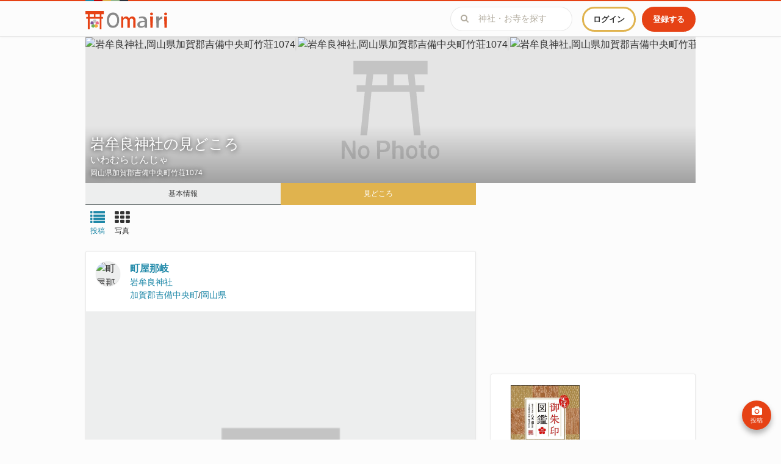

--- FILE ---
content_type: text/html; charset=utf-8
request_url: https://www.google.com/recaptcha/api2/aframe
body_size: 268
content:
<!DOCTYPE HTML><html><head><meta http-equiv="content-type" content="text/html; charset=UTF-8"></head><body><script nonce="aISGh8DPLoOj_SrMzmF0Vw">/** Anti-fraud and anti-abuse applications only. See google.com/recaptcha */ try{var clients={'sodar':'https://pagead2.googlesyndication.com/pagead/sodar?'};window.addEventListener("message",function(a){try{if(a.source===window.parent){var b=JSON.parse(a.data);var c=clients[b['id']];if(c){var d=document.createElement('img');d.src=c+b['params']+'&rc='+(localStorage.getItem("rc::a")?sessionStorage.getItem("rc::b"):"");window.document.body.appendChild(d);sessionStorage.setItem("rc::e",parseInt(sessionStorage.getItem("rc::e")||0)+1);localStorage.setItem("rc::h",'1767989230566');}}}catch(b){}});window.parent.postMessage("_grecaptcha_ready", "*");}catch(b){}</script></body></html>

--- FILE ---
content_type: text/css
request_url: https://omairi.club/assets/application-ed5c58f2e23f2ee9c99dc08f1ce5ef8837fbf64fe89a81ceb7f41738c76d0b0a.css
body_size: 1431
content:
.footer_container_wrapper{margin-top:24px;width:100%;height:auto;font-size:12px;font-size:1.2rem}.footer_container_wrapper a{color:#fff}.footer_container_wrapper a:link{color:#fff}.footer_container_wrapper a:hover{color:#fff}.footer_container_wrapper a:visited{color:#fff}.footer_container_wrapper .footer_container{background-color:#e64215;color:#fff;width:100%}.footer_container_wrapper .footer_container .footer_container_inner{width:1000px;margin:0 auto}@media screen and (max-width: 768px){.footer_container_wrapper .footer_container .footer_container_inner{width:100%;padding:0 16px}}.footer_container_wrapper .footer_container .footer_container_inner a.footer_anchor{font-size:14px;font-size:1.4rem}.footer_container_wrapper .footer_container .footer_container_inner a.footer_anchor span{margin-right:4px;color:#fff}.footer_container_wrapper .footer_container .footer_container_inner .footer_content{display:-webkit-flex;display:flex;-webkit-flex-direction:row;flex-direction:row;-webkit-flex-wrap:wrap;flex-wrap:wrap}.footer_container_wrapper .footer_container .footer_container_inner .footer_content .area_list{padding-top:24px;width:50%}@media screen and (max-width: 540px){.footer_container_wrapper .footer_container .footer_container_inner .footer_content .area_list{width:100%}}.footer_container_wrapper .footer_container .footer_container_inner .footer_content .area_list .prefectures{margin-bottom:8px}.footer_container_wrapper .footer_container .footer_container_inner .footer_content .area_list ul{-webkit-padding-start:0px;padding:0px;margin:0;padding:0}.footer_container_wrapper .footer_container .footer_container_inner .footer_content .area_list ul li{float:left;list-style:none;margin:0 4px 4px 0}.footer_container_wrapper .footer_container .footer_container_inner .footer_content .area_list ul li a{padding:0 4px 0 0}.footer_container_wrapper .footer_container .footer_container_inner .footer_content .item_list{margin-bottom:16px}.footer_container_wrapper .footer_container .footer_container_inner .footer_content .item_list .footer_anchor{font-size:14px;font-size:1.4rem}.footer_container_wrapper .footer_container .footer_container_inner .footer_content .item_list .footer_anchor span{margin-right:4px;color:#fff}.footer_container_wrapper .footer_container .footer_container_inner .footer_content .item_list .item_list_inner{display:-webkit-flex;display:flex;-webkit-flex-direction:row;flex-direction:row;-webkit-flex-wrap:wrap;flex-wrap:wrap}.footer_container_wrapper .footer_container .footer_container_inner .footer_content .item_list .item_list_inner .footer_item{margin:0 8px 4px 0}.footer_container_wrapper .footer_container .footer_container_inner .footer_content .sns_list{padding-top:24px;width:50%}@media screen and (max-width: 540px){.footer_container_wrapper .footer_container .footer_container_inner .footer_content .sns_list{width:100%}}.footer_container_wrapper .footer_container .footer_container_inner .footer_content .sns_list .sns_icons{display:-webkit-flex;display:flex;-webkit-flex-direction:row;flex-direction:row;-webkit-flex-wrap:wrap;flex-wrap:wrap}.footer_container_wrapper .footer_container .footer_container_inner .footer_content .sns_list .sns_icons .sns_icon{margin-right:16px}@media screen and (max-width: 540px){.footer_container_wrapper .footer_container .footer_container_inner .footer_content .sns_list .sns_icons img{width:32px;height:32px}}.footer_container_wrapper .footer_container .footer_container_inner .footer_nav{padding-top:24px;padding-bottom:16px}.footer_container_wrapper .footer_container .footer_container_inner .footer_nav ul{-webkit-padding-start:0px;margin:0;padding:0}.footer_container_wrapper .footer_container .footer_container_inner .footer_nav ul li{float:left;list-style:none;margin:0 10px 10px 0}.footer_container_wrapper .footer_container .footer_container_inner .footer_nav ul li:last-child{float:right}@media screen and (max-width: 540px){.footer_container_wrapper .footer_container .footer_container_inner .footer_nav ul li:last-child{float:left}}#rs_message{position:fixed;z-index:10000;background-color:rgba(0,0,0,0.8);color:#fff;box-shadow:0px 6px 6px -6px rgba(0,0,0,0.29);-webkit-box-shadow:0px 6px 6px rgba(0,0,0,0.29);-moz-box-shadow:0px 6px 6px -6px rgba(0,0,0,0.29);border-radius:5px;-webkit-border-radius:5px;-moz-border-radius:5px;margin:auto;padding:16px;width:60%;bottom:40px;left:0;right:0;text-align:center;min-height:32px;min-width:200px;animation:fadeout 1s linear 3s 1;animation-fill-mode:forwards;-webkit-animation:fadeout 1s linear 3s 1;-webkit-animation-fill-mode:forwards}@media screen and (max-width: 768px){#rs_message{width:90%}}@keyframes fadeout{0%{opacity:1}99%{opacity:0}100%{opacity:0}}@-webkit-keyframes fadeout{0%{opacity:1}99%{opacity:0}100%{opacity:0}}.rs_modal_window{position:fixed;z-index:1100;top:0;left:0;bottom:0;right:0;overflow-x:auto;overflow-y:scroll;width:100%;height:100%;background:rgba(46,41,48,0.9);color:#fff}.rs_modal_window .rs_header{margin-bottom:16px}.rs_modal_window .rs_header .rs_header_title{float:left}.rs_modal_window .rs_header .rs_header_close{float:right}.rs_modal_window .rs_header .rs_header_close .rs_btn_close_modal{font-weight:bold;color:#fff;cursor:pointer}.rs_modal_window .rs_header .rs_header_close .rs_btn_close_modal:hover{color:#b3ada0}.rs_modal_window .rs_modal_window_inner{position:fixed;top:10%;left:96px;right:96px;bottom:10%}#sign_in_modal .sign_in_modal_inner{margin:60px auto 0;width:600px}@media screen and (max-width: 768px){#sign_in_modal .sign_in_modal_inner{margin:0 auto;width:100%;padding:16px}}#sign_in_modal .sign_in_modal_inner .sign_in_container #sign_in_notice_message{margin-bottom:16px}@media screen and (max-width: 768px){#sign_in_modal .sign_in_modal_inner .sign_in_container #sign_in_notice_message{margin-bottom:8px}}#sign_in_modal .sign_in_modal_inner .sign_in_container .sign_in_email{width:100%;padding:8px 0 40px 0}#sign_in_modal .sign_in_modal_inner .sign_in_container .sign_in_email h2{margin-top:0}@media screen and (max-width: 768px){#sign_in_modal .sign_in_modal_inner .sign_in_container .sign_in_email{width:100%;border-right:0;padding:0}}#sign_in_modal .sign_in_modal_inner .sign_in_container .sign_in_email a{color:#94B78D;text-decoration:underline}#sign_in_modal .sign_in_modal_inner .sign_in_container .sign_in_email a:link{color:#94B78D;text-decoration:underline}#sign_in_modal .sign_in_modal_inner .sign_in_container .sign_in_email a:hover{color:#94B78D;text-decoration:underline}#sign_in_modal .sign_in_modal_inner .sign_in_container .sign_in_email a:visited{color:#94B78D;text-decoration:underline}#sign_in_modal .sign_in_modal_inner .sign_in_container .sign_in_email .forget_password_desc{font-size:12px;font-size:1.2rem}#sign_in_modal .sign_in_modal_inner .input_container{margin-top:16px}#user_menu{position:fixed;top:62px;background-color:#fff;z-index:1001;box-shadow:0 1px 4px rgba(0,0,0,0.04);border:1px solid rgba(0,0,0,0.09);border-radius:3px;background:#fff;width:200px;font-weight:bold;font-size:12px;font-size:1.2rem}#user_menu a{color:#333;text-decoration:none}#user_menu a:link{color:#333;text-decoration:none}#user_menu a:hover{color:#333;text-decoration:none}#user_menu a:visited{color:#333;text-decoration:none}#user_menu ul{-webkit-padding-start:0px;margin:0;padding:0}#user_menu ul li{list-style:none;padding:8px 24px 8px 24px;cursor:pointer}#user_menu ul li .user_menu_icon{margin-right:8px}#user_menu ul li:hover{color:#1E88A8;background-color:#edeeee}.rs_btn{background:#fff;border-radius:19px;padding:8px;cursor:pointer;text-align:center;font-weight:bold;color:#333;width:100%}.rs_btn:hover{opacity:0.8}.rs_btn_transition{background:#1E88A8;border:3px solid #1E88A8;color:#fff}.rs_btn_transition:hover{opacity:0.8}.rs_btn_submit{background:#e64215;border:3px solid #e64215;color:#fff}.rs_btn_submit[disabled]{border:3px solid #b3ada0;background:#b3ada0}.simple-pin-marker .simple-pin-marker-inner{font-size:40px;cursor:pointer;display:inline-block}.simple-pin-marker.marker-active{z-index:1000}.simple-pin-marker.marker-active .simple-pin-marker-inner{animation:bounce 0.6s infinite}@keyframes bounce{0%,100%{transform:translateY(0);animation-timing-function:ease-out}50%{transform:translateY(-15px);animation-timing-function:ease-in}}


--- FILE ---
content_type: text/css
request_url: https://omairi.club/assets/spots/show_type-f9f444e27b33ff5965140a1c84abc9bafd096e6e3c7ca6e253b55e35ca5837de.css
body_size: 1214
content:
.main_header{width:100%;height:240px}.main_header .main_header_inner{position:relative;background-position:center;background-repeat:no-repeat;background-color:#e5e5e5}.main_header .main_header_inner.l_shrine{background-image:url(/assets/no_photo_shrine-5143fb17d601aca072b1b3e6e2f97dfebd9e1182b5a151809d2fd5b670a901a2.png)}.main_header .main_header_inner.l_temple{background-image:url(/assets/no_photo_temple-7962dd4892713567978041ce1fd4ab464809509cd4a937538ec6c51df276ec4c.png)}.main_header .main_header_inner.l_other{background-image:url(/assets/no_photo_other-24005bd6d97b88e3322220d70ffbbd820327e58bdabacc91b926144cc4208ce6.png)}.main_header .main_header_inner .header_tagline{position:absolute;width:100%;color:#fff;bottom:0;max-height:240px;background-image:linear-gradient(top, rgba(0,0,0,0), rgba(0,0,0,0.3));background-image:-webkit-linear-gradient(top, rgba(0,0,0,0), rgba(0,0,0,0.3));background-image:-moz-linear-gradient(top, rgba(0,0,0,0), rgba(0,0,0,0.3))}.main_header .main_header_inner .header_tagline .spot_name{margin-top:auto;padding:16px 8px 8px 8px;text-shadow:0 1px 8px rgba(0,0,0,0.9)}.main_header .main_header_inner .header_tagline .spot_name h1{margin-top:0px;margin-bottom:0px}.main_header .main_header_inner .header_tagline .spot_name h1 .spot_title_area{font-size:14px;font-size:1.4rem}.main_header .main_header_inner .header_tagline .spot_name h1 a{color:#fff;text-decoration:none}.main_header .main_header_inner .header_tagline .spot_name h1 a:link{color:#fff;text-decoration:none}.main_header .main_header_inner .header_tagline .spot_name h1 a:hover{color:#fff;text-decoration:none}.main_header .main_header_inner .header_tagline .spot_name h1 a:visited{color:#fff;text-decoration:none}.main_header .main_header_inner .header_tagline .spot_name p{margin:0 0 0 0}.main_header .main_header_inner .header_tagline .spot_name .spot_title_area{font-size:12px;font-size:1.2rem}.main_header .main_header_inner .picture_gallery{width:100%;height:240px;overflow-x:scroll;overflow-y:hidden;white-space:nowrap}.main_header .main_header_inner .picture_gallery .featured_picture{display:inline-block;position:relative;box-shadow:3px 0px 3px -3px rgba(0,0,0,0.2)}.main_header .main_header_inner .picture_gallery .featured_picture img{object-fit:cover}.spot_tab{margin:0 0 8px 0;display:flex;flex-wrap:wrap;justify-content:space-around}.spot_tab .spot_tab_item{flex-grow:1;padding:8px;font-size:12px;font-size:1.2rem;text-align:center}.spot_tab .spot_tab_item a{color:#333;text-decoration:none}.spot_tab .spot_tab_item a:link{color:#333;text-decoration:none}.spot_tab .spot_tab_item a:hover{color:#333;text-decoration:none}.spot_tab .spot_tab_item a:visited{color:#333;text-decoration:none}.spot_tab .spot_tab_item:hover{color:#fff;font-weight:bold;opacity:.8}.spot_tab .spot_tab_item.tab_spot_info{border-bottom:2px solid #7e8585;background-color:#edeeee}.spot_tab .spot_tab_item.tab_goshuin{border-bottom:2px solid #e64215;background-color:#fbdfd7}.spot_tab .spot_tab_item.tab_goshuin.active{background-color:#e64215}.spot_tab .spot_tab_item.tab_goshuincho{border-bottom:2px solid #94B78D;background-color:#e3ece1}.spot_tab .spot_tab_item.tab_goshuincho.active{background-color:#94B78D}.spot_tab .spot_tab_item.tab_point{border-bottom:2px solid #E0B34E;background-color:#f7ecd4}.spot_tab .spot_tab_item.tab_point.active{background-color:#E0B34E}.spot_tab .spot_tab_item.tab_goods{border-bottom:2px solid #1E88A8;background-color:#cfedf6}.spot_tab .spot_tab_item.tab_goods.active{background-color:#1E88A8}.spot_tab .spot_tab_item.tab_drop{border-bottom:2px solid #aa89bd;background-color:#f5daf7}.spot_tab .spot_tab_item.tab_drop.active{background-color:#aa89bd}.spot_tab .spot_tab_item .spot_tab_item_inner.active{color:#fff}.breadcrumbs{width:100%}.breadcrumbs .breadcrumbs_inner{color:#b3ada0;width:1000px;line-height:20px;margin:0 auto;font-size:12px;font-size:1.2rem}@media screen and (max-width: 768px){.breadcrumbs .breadcrumbs_inner{width:100%;padding:0 16px}}.breadcrumbs .breadcrumbs_inner a{color:#b3ada0;text-decoration:none}.breadcrumbs .breadcrumbs_inner a:link{color:#b3ada0;text-decoration:none}.breadcrumbs .breadcrumbs_inner a:hover{color:#b3ada0;text-decoration:underline}.breadcrumbs .breadcrumbs_inner a:visited{color:#b3ada0;text-decoration:none}.breadcrumbs .breadcrumbs_inner span.fa-home{margin:0 4px 0 0}.breadcrumbs .breadcrumbs_inner span.fa-angle-right{margin:0 4px 0 4px}.spots_show_type ul{-webkit-padding-start:0px}.spots_show_type ul li{list-style:none}.spots_show_type .spot_container{margin-bottom:16px}.spots_show_type .spot_container h2{margin-top:0;padding:0 24px}.spots_show_type .spot_container h2.side{padding:0 16px}.spots_show_type .spot_container h2 i{margin-right:8px}.spots_show_type .spot_container h2 i.l_shrine{color:#e64215}.spots_show_type .spot_container h2 i.l_temple{color:#aa89bd}.spots_show_type .spot_container h2 i.l_other{color:#E0B34E}.spots_show_type .spot_container .post_pict{margin-top:16px;padding:0 16px}.spots_show_type .spot_container .post_pict .post_pict_btn{color:#fff;background:#1E88A8}.spots_show_type .spot_container .post_pict .post_pict_btn span{margin-right:8px}.spots_show_type .main_content .ad_block{margin-bottom:16px}@media screen and (max-width: 768px){.spots_show_type .main_content .ad_block{display:none}}.spots_show_type .sub_content{padding-top:8px}


--- FILE ---
content_type: text/javascript
request_url: https://omairi.club/vite/ui-XRE90kyY.js
body_size: 34855
content:
import{r as dt,g as et}from"./vendor-gH-7aFTg.js";var ye=dt();const Re=et(ye);var _e={exports:{}},E={};/**
 * @license React
 * react-is.production.min.js
 *
 * Copyright (c) Facebook, Inc. and its affiliates.
 *
 * This source code is licensed under the MIT license found in the
 * LICENSE file in the root directory of this source tree.
 */var Le;function ht(){if(Le)return E;Le=1;var e=Symbol.for("react.element"),n=Symbol.for("react.portal"),t=Symbol.for("react.fragment"),r=Symbol.for("react.strict_mode"),i=Symbol.for("react.profiler"),c=Symbol.for("react.provider"),u=Symbol.for("react.context"),d=Symbol.for("react.server_context"),b=Symbol.for("react.forward_ref"),g=Symbol.for("react.suspense"),x=Symbol.for("react.suspense_list"),C=Symbol.for("react.memo"),T=Symbol.for("react.lazy"),z=Symbol.for("react.offscreen"),y;y=Symbol.for("react.module.reference");function m(o){if(typeof o=="object"&&o!==null){var R=o.$$typeof;switch(R){case e:switch(o=o.type,o){case t:case i:case r:case g:case x:return o;default:switch(o=o&&o.$$typeof,o){case d:case u:case b:case T:case C:case c:return o;default:return R}}case n:return R}}}return E.ContextConsumer=u,E.ContextProvider=c,E.Element=e,E.ForwardRef=b,E.Fragment=t,E.Lazy=T,E.Memo=C,E.Portal=n,E.Profiler=i,E.StrictMode=r,E.Suspense=g,E.SuspenseList=x,E.isAsyncMode=function(){return!1},E.isConcurrentMode=function(){return!1},E.isContextConsumer=function(o){return m(o)===u},E.isContextProvider=function(o){return m(o)===c},E.isElement=function(o){return typeof o=="object"&&o!==null&&o.$$typeof===e},E.isForwardRef=function(o){return m(o)===b},E.isFragment=function(o){return m(o)===t},E.isLazy=function(o){return m(o)===T},E.isMemo=function(o){return m(o)===C},E.isPortal=function(o){return m(o)===n},E.isProfiler=function(o){return m(o)===i},E.isStrictMode=function(o){return m(o)===r},E.isSuspense=function(o){return m(o)===g},E.isSuspenseList=function(o){return m(o)===x},E.isValidElementType=function(o){return typeof o=="string"||typeof o=="function"||o===t||o===i||o===r||o===g||o===x||o===z||typeof o=="object"&&o!==null&&(o.$$typeof===T||o.$$typeof===C||o.$$typeof===c||o.$$typeof===u||o.$$typeof===b||o.$$typeof===y||o.getModuleId!==void 0)},E.typeOf=m,E}var Be;function mt(){return Be||(Be=1,_e.exports=ht()),_e.exports}var tt=mt();function gt(e){function n(h,f,p,S,a){for(var I=0,l=0,M=0,_=0,N,w,L=0,U=0,P,G=P=N=0,$=0,B=0,he=0,H=0,Se=p.length,me=Se-1,Q,v="",D="",Pe="",Ie="",ae;$<Se;){if(w=p.charCodeAt($),$===me&&l+_+M+I!==0&&(l!==0&&(w=l===47?10:47),_=M=I=0,Se++,me++),l+_+M+I===0){if($===me&&(0<B&&(v=v.replace(T,"")),0<v.trim().length)){switch(w){case 32:case 9:case 59:case 13:case 10:break;default:v+=p.charAt($)}w=59}switch(w){case 123:for(v=v.trim(),N=v.charCodeAt(0),P=1,H=++$;$<Se;){switch(w=p.charCodeAt($)){case 123:P++;break;case 125:P--;break;case 47:switch(w=p.charCodeAt($+1)){case 42:case 47:e:{for(G=$+1;G<me;++G)switch(p.charCodeAt(G)){case 47:if(w===42&&p.charCodeAt(G-1)===42&&$+2!==G){$=G+1;break e}break;case 10:if(w===47){$=G+1;break e}}$=G}}break;case 91:w++;case 40:w++;case 34:case 39:for(;$++<me&&p.charCodeAt($)!==w;);}if(P===0)break;$++}switch(P=p.substring(H,$),N===0&&(N=(v=v.replace(C,"").trim()).charCodeAt(0)),N){case 64:switch(0<B&&(v=v.replace(T,"")),w=v.charCodeAt(1),w){case 100:case 109:case 115:case 45:B=f;break;default:B=fe}if(P=n(f,B,P,w,a+1),H=P.length,0<q&&(B=t(fe,v,he),ae=d(3,P,B,f,Z,V,H,w,a,S),v=B.join(""),ae!==void 0&&(H=(P=ae.trim()).length)===0&&(w=0,P="")),0<H)switch(w){case 115:v=v.replace(F,u);case 100:case 109:case 45:P=v+"{"+P+"}";break;case 107:v=v.replace(A,"$1 $2"),P=v+"{"+P+"}",P=Y===1||Y===2&&c("@"+P,3)?"@-webkit-"+P+"@"+P:"@"+P;break;default:P=v+P,S===112&&(P=(D+=P,""))}else P="";break;default:P=n(f,t(f,v,he),P,S,a+1)}Pe+=P,P=he=B=G=N=0,v="",w=p.charCodeAt(++$);break;case 125:case 59:if(v=(0<B?v.replace(T,""):v).trim(),1<(H=v.length))switch(G===0&&(N=v.charCodeAt(0),N===45||96<N&&123>N)&&(H=(v=v.replace(" ",":")).length),0<q&&(ae=d(1,v,f,h,Z,V,D.length,S,a,S))!==void 0&&(H=(v=ae.trim()).length)===0&&(v="\0\0"),N=v.charCodeAt(0),w=v.charCodeAt(1),N){case 0:break;case 64:if(w===105||w===99){Ie+=v+p.charAt($);break}default:v.charCodeAt(H-1)!==58&&(D+=i(v,N,w,v.charCodeAt(2)))}he=B=G=N=0,v="",w=p.charCodeAt(++$)}}switch(w){case 13:case 10:l===47?l=0:1+N===0&&S!==107&&0<v.length&&(B=1,v+="\0"),0<q*se&&d(0,v,f,h,Z,V,D.length,S,a,S),V=1,Z++;break;case 59:case 125:if(l+_+M+I===0){V++;break}default:switch(V++,Q=p.charAt($),w){case 9:case 32:if(_+I+l===0)switch(L){case 44:case 58:case 9:case 32:Q="";break;default:w!==32&&(Q=" ")}break;case 0:Q="\\0";break;case 12:Q="\\f";break;case 11:Q="\\v";break;case 38:_+l+I===0&&(B=he=1,Q="\f"+Q);break;case 108:if(_+l+I+ee===0&&0<G)switch($-G){case 2:L===112&&p.charCodeAt($-3)===58&&(ee=L);case 8:U===111&&(ee=U)}break;case 58:_+l+I===0&&(G=$);break;case 44:l+M+_+I===0&&(B=1,Q+="\r");break;case 34:case 39:l===0&&(_=_===w?0:_===0?w:_);break;case 91:_+l+M===0&&I++;break;case 93:_+l+M===0&&I--;break;case 41:_+l+I===0&&M--;break;case 40:if(_+l+I===0){if(N===0)switch(2*L+3*U){case 533:break;default:N=1}M++}break;case 64:l+M+_+I+G+P===0&&(P=1);break;case 42:case 47:if(!(0<_+I+M))switch(l){case 0:switch(2*w+3*p.charCodeAt($+1)){case 235:l=47;break;case 220:H=$,l=42}break;case 42:w===47&&L===42&&H+2!==$&&(p.charCodeAt(H+2)===33&&(D+=p.substring(H,$+1)),Q="",l=0)}}l===0&&(v+=Q)}U=L,L=w,$++}if(H=D.length,0<H){if(B=f,0<q&&(ae=d(2,D,B,h,Z,V,H,S,a,S),ae!==void 0&&(D=ae).length===0))return Ie+D+Pe;if(D=B.join(",")+"{"+D+"}",Y*ee!==0){switch(Y!==2||c(D,2)||(ee=0),ee){case 111:D=D.replace(j,":-moz-$1")+D;break;case 112:D=D.replace(k,"::-webkit-input-$1")+D.replace(k,"::-moz-$1")+D.replace(k,":-ms-input-$1")+D}ee=0}}return Ie+D+Pe}function t(h,f,p){var S=f.trim().split(o);f=S;var a=S.length,I=h.length;switch(I){case 0:case 1:var l=0;for(h=I===0?"":h[0]+" ";l<a;++l)f[l]=r(h,f[l],p).trim();break;default:var M=l=0;for(f=[];l<a;++l)for(var _=0;_<I;++_)f[M++]=r(h[_]+" ",S[l],p).trim()}return f}function r(h,f,p){var S=f.charCodeAt(0);switch(33>S&&(S=(f=f.trim()).charCodeAt(0)),S){case 38:return f.replace(R,"$1"+h.trim());case 58:return h.trim()+f.replace(R,"$1"+h.trim());default:if(0<1*p&&0<f.indexOf("\f"))return f.replace(R,(h.charCodeAt(0)===58?"":"$1")+h.trim())}return h+f}function i(h,f,p,S){var a=h+";",I=2*f+3*p+4*S;if(I===944){h=a.indexOf(":",9)+1;var l=a.substring(h,a.length-1).trim();return l=a.substring(0,h).trim()+l+";",Y===1||Y===2&&c(l,1)?"-webkit-"+l+l:l}if(Y===0||Y===2&&!c(a,1))return a;switch(I){case 1015:return a.charCodeAt(10)===97?"-webkit-"+a+a:a;case 951:return a.charCodeAt(3)===116?"-webkit-"+a+a:a;case 963:return a.charCodeAt(5)===110?"-webkit-"+a+a:a;case 1009:if(a.charCodeAt(4)!==100)break;case 969:case 942:return"-webkit-"+a+a;case 978:return"-webkit-"+a+"-moz-"+a+a;case 1019:case 983:return"-webkit-"+a+"-moz-"+a+"-ms-"+a+a;case 883:if(a.charCodeAt(8)===45)return"-webkit-"+a+a;if(0<a.indexOf("image-set(",11))return a.replace(ie,"$1-webkit-$2")+a;break;case 932:if(a.charCodeAt(4)===45)switch(a.charCodeAt(5)){case 103:return"-webkit-box-"+a.replace("-grow","")+"-webkit-"+a+"-ms-"+a.replace("grow","positive")+a;case 115:return"-webkit-"+a+"-ms-"+a.replace("shrink","negative")+a;case 98:return"-webkit-"+a+"-ms-"+a.replace("basis","preferred-size")+a}return"-webkit-"+a+"-ms-"+a+a;case 964:return"-webkit-"+a+"-ms-flex-"+a+a;case 1023:if(a.charCodeAt(8)!==99)break;return l=a.substring(a.indexOf(":",15)).replace("flex-","").replace("space-between","justify"),"-webkit-box-pack"+l+"-webkit-"+a+"-ms-flex-pack"+l+a;case 1005:return y.test(a)?a.replace(z,":-webkit-")+a.replace(z,":-moz-")+a:a;case 1e3:switch(l=a.substring(13).trim(),f=l.indexOf("-")+1,l.charCodeAt(0)+l.charCodeAt(f)){case 226:l=a.replace(s,"tb");break;case 232:l=a.replace(s,"tb-rl");break;case 220:l=a.replace(s,"lr");break;default:return a}return"-webkit-"+a+"-ms-"+l+a;case 1017:if(a.indexOf("sticky",9)===-1)break;case 975:switch(f=(a=h).length-10,l=(a.charCodeAt(f)===33?a.substring(0,f):a).substring(h.indexOf(":",7)+1).trim(),I=l.charCodeAt(0)+(l.charCodeAt(7)|0)){case 203:if(111>l.charCodeAt(8))break;case 115:a=a.replace(l,"-webkit-"+l)+";"+a;break;case 207:case 102:a=a.replace(l,"-webkit-"+(102<I?"inline-":"")+"box")+";"+a.replace(l,"-webkit-"+l)+";"+a.replace(l,"-ms-"+l+"box")+";"+a}return a+";";case 938:if(a.charCodeAt(5)===45)switch(a.charCodeAt(6)){case 105:return l=a.replace("-items",""),"-webkit-"+a+"-webkit-box-"+l+"-ms-flex-"+l+a;case 115:return"-webkit-"+a+"-ms-flex-item-"+a.replace(W,"")+a;default:return"-webkit-"+a+"-ms-flex-line-pack"+a.replace("align-content","").replace(W,"")+a}break;case 973:case 989:if(a.charCodeAt(3)!==45||a.charCodeAt(4)===122)break;case 931:case 953:if(ne.test(h)===!0)return(l=h.substring(h.indexOf(":")+1)).charCodeAt(0)===115?i(h.replace("stretch","fill-available"),f,p,S).replace(":fill-available",":stretch"):a.replace(l,"-webkit-"+l)+a.replace(l,"-moz-"+l.replace("fill-",""))+a;break;case 962:if(a="-webkit-"+a+(a.charCodeAt(5)===102?"-ms-"+a:"")+a,p+S===211&&a.charCodeAt(13)===105&&0<a.indexOf("transform",10))return a.substring(0,a.indexOf(";",27)+1).replace(m,"$1-webkit-$2")+a}return a}function c(h,f){var p=h.indexOf(f===1?":":"{"),S=h.substring(0,f!==3?p:10);return p=h.substring(p+1,h.length-1),pe(f!==2?S:S.replace(J,"$1"),p,f)}function u(h,f){var p=i(f,f.charCodeAt(0),f.charCodeAt(1),f.charCodeAt(2));return p!==f+";"?p.replace(re," or ($1)").substring(4):"("+f+")"}function d(h,f,p,S,a,I,l,M,_,N){for(var w=0,L=f,U;w<q;++w)switch(U=K[w].call(x,h,L,p,S,a,I,l,M,_,N)){case void 0:case!1:case!0:case null:break;default:L=U}if(L!==f)return L}function b(h){switch(h){case void 0:case null:q=K.length=0;break;default:if(typeof h=="function")K[q++]=h;else if(typeof h=="object")for(var f=0,p=h.length;f<p;++f)b(h[f]);else se=!!h|0}return b}function g(h){return h=h.prefix,h!==void 0&&(pe=null,h?typeof h!="function"?Y=1:(Y=2,pe=h):Y=0),g}function x(h,f){var p=h;if(33>p.charCodeAt(0)&&(p=p.trim()),de=p,p=[de],0<q){var S=d(-1,f,p,p,Z,V,0,0,0,0);S!==void 0&&typeof S=="string"&&(f=S)}var a=n(fe,p,f,0,0);return 0<q&&(S=d(-2,a,p,p,Z,V,a.length,0,0,0),S!==void 0&&(a=S)),de="",ee=0,V=Z=1,a}var C=/^\0+/g,T=/[\0\r\f]/g,z=/: */g,y=/zoo|gra/,m=/([,: ])(transform)/g,o=/,\r+?/g,R=/([\t\r\n ])*\f?&/g,A=/@(k\w+)\s*(\S*)\s*/,k=/::(place)/g,j=/:(read-only)/g,s=/[svh]\w+-[tblr]{2}/,F=/\(\s*(.*)\s*\)/g,re=/([\s\S]*?);/g,W=/-self|flex-/g,J=/[^]*?(:[rp][el]a[\w-]+)[^]*/,ne=/stretch|:\s*\w+\-(?:conte|avail)/,ie=/([^-])(image-set\()/,V=1,Z=1,ee=0,Y=1,fe=[],K=[],q=0,pe=null,se=0,de="";return x.use=b,x.set=g,e!==void 0&&g(e),x}var yt={animationIterationCount:1,borderImageOutset:1,borderImageSlice:1,borderImageWidth:1,boxFlex:1,boxFlexGroup:1,boxOrdinalGroup:1,columnCount:1,columns:1,flex:1,flexGrow:1,flexPositive:1,flexShrink:1,flexNegative:1,flexOrder:1,gridRow:1,gridRowEnd:1,gridRowSpan:1,gridRowStart:1,gridColumn:1,gridColumnEnd:1,gridColumnSpan:1,gridColumnStart:1,msGridRow:1,msGridRowSpan:1,msGridColumn:1,msGridColumnSpan:1,fontWeight:1,lineHeight:1,opacity:1,order:1,orphans:1,tabSize:1,widows:1,zIndex:1,zoom:1,WebkitLineClamp:1,fillOpacity:1,floodOpacity:1,stopOpacity:1,strokeDasharray:1,strokeDashoffset:1,strokeMiterlimit:1,strokeOpacity:1,strokeWidth:1};function vt(e){var n=Object.create(null);return function(t){return n[t]===void 0&&(n[t]=e(t)),n[t]}}var bt=/^((children|dangerouslySetInnerHTML|key|ref|autoFocus|defaultValue|defaultChecked|innerHTML|suppressContentEditableWarning|suppressHydrationWarning|valueLink|abbr|accept|acceptCharset|accessKey|action|allow|allowUserMedia|allowPaymentRequest|allowFullScreen|allowTransparency|alt|async|autoComplete|autoPlay|capture|cellPadding|cellSpacing|challenge|charSet|checked|cite|classID|className|cols|colSpan|content|contentEditable|contextMenu|controls|controlsList|coords|crossOrigin|data|dateTime|decoding|default|defer|dir|disabled|disablePictureInPicture|disableRemotePlayback|download|draggable|encType|enterKeyHint|fetchpriority|fetchPriority|form|formAction|formEncType|formMethod|formNoValidate|formTarget|frameBorder|headers|height|hidden|high|href|hrefLang|htmlFor|httpEquiv|id|inputMode|integrity|is|keyParams|keyType|kind|label|lang|list|loading|loop|low|marginHeight|marginWidth|max|maxLength|media|mediaGroup|method|min|minLength|multiple|muted|name|nonce|noValidate|open|optimum|pattern|placeholder|playsInline|popover|popoverTarget|popoverTargetAction|poster|preload|profile|radioGroup|readOnly|referrerPolicy|rel|required|reversed|role|rows|rowSpan|sandbox|scope|scoped|scrolling|seamless|selected|shape|size|sizes|slot|span|spellCheck|src|srcDoc|srcLang|srcSet|start|step|style|summary|tabIndex|target|title|translate|type|useMap|value|width|wmode|wrap|about|datatype|inlist|prefix|property|resource|typeof|vocab|autoCapitalize|autoCorrect|autoSave|color|incremental|fallback|inert|itemProp|itemScope|itemType|itemID|itemRef|on|option|results|security|unselectable|accentHeight|accumulate|additive|alignmentBaseline|allowReorder|alphabetic|amplitude|arabicForm|ascent|attributeName|attributeType|autoReverse|azimuth|baseFrequency|baselineShift|baseProfile|bbox|begin|bias|by|calcMode|capHeight|clip|clipPathUnits|clipPath|clipRule|colorInterpolation|colorInterpolationFilters|colorProfile|colorRendering|contentScriptType|contentStyleType|cursor|cx|cy|d|decelerate|descent|diffuseConstant|direction|display|divisor|dominantBaseline|dur|dx|dy|edgeMode|elevation|enableBackground|end|exponent|externalResourcesRequired|fill|fillOpacity|fillRule|filter|filterRes|filterUnits|floodColor|floodOpacity|focusable|fontFamily|fontSize|fontSizeAdjust|fontStretch|fontStyle|fontVariant|fontWeight|format|from|fr|fx|fy|g1|g2|glyphName|glyphOrientationHorizontal|glyphOrientationVertical|glyphRef|gradientTransform|gradientUnits|hanging|horizAdvX|horizOriginX|ideographic|imageRendering|in|in2|intercept|k|k1|k2|k3|k4|kernelMatrix|kernelUnitLength|kerning|keyPoints|keySplines|keyTimes|lengthAdjust|letterSpacing|lightingColor|limitingConeAngle|local|markerEnd|markerMid|markerStart|markerHeight|markerUnits|markerWidth|mask|maskContentUnits|maskUnits|mathematical|mode|numOctaves|offset|opacity|operator|order|orient|orientation|origin|overflow|overlinePosition|overlineThickness|panose1|paintOrder|pathLength|patternContentUnits|patternTransform|patternUnits|pointerEvents|points|pointsAtX|pointsAtY|pointsAtZ|preserveAlpha|preserveAspectRatio|primitiveUnits|r|radius|refX|refY|renderingIntent|repeatCount|repeatDur|requiredExtensions|requiredFeatures|restart|result|rotate|rx|ry|scale|seed|shapeRendering|slope|spacing|specularConstant|specularExponent|speed|spreadMethod|startOffset|stdDeviation|stemh|stemv|stitchTiles|stopColor|stopOpacity|strikethroughPosition|strikethroughThickness|string|stroke|strokeDasharray|strokeDashoffset|strokeLinecap|strokeLinejoin|strokeMiterlimit|strokeOpacity|strokeWidth|surfaceScale|systemLanguage|tableValues|targetX|targetY|textAnchor|textDecoration|textRendering|textLength|to|transform|u1|u2|underlinePosition|underlineThickness|unicode|unicodeBidi|unicodeRange|unitsPerEm|vAlphabetic|vHanging|vIdeographic|vMathematical|values|vectorEffect|version|vertAdvY|vertOriginX|vertOriginY|viewBox|viewTarget|visibility|widths|wordSpacing|writingMode|x|xHeight|x1|x2|xChannelSelector|xlinkActuate|xlinkArcrole|xlinkHref|xlinkRole|xlinkShow|xlinkTitle|xlinkType|xmlBase|xmlns|xmlnsXlink|xmlLang|xmlSpace|y|y1|y2|yChannelSelector|z|zoomAndPan|for|class|autofocus)|(([Dd][Aa][Tt][Aa]|[Aa][Rr][Ii][Aa]|x)-.*))$/,He=vt(function(e){return bt.test(e)||e.charCodeAt(0)===111&&e.charCodeAt(1)===110&&e.charCodeAt(2)<91}),$e={exports:{}},O={};/** @license React v16.13.1
 * react-is.production.min.js
 *
 * Copyright (c) Facebook, Inc. and its affiliates.
 *
 * This source code is licensed under the MIT license found in the
 * LICENSE file in the root directory of this source tree.
 */var Ge;function St(){if(Ge)return O;Ge=1;var e=typeof Symbol=="function"&&Symbol.for,n=e?Symbol.for("react.element"):60103,t=e?Symbol.for("react.portal"):60106,r=e?Symbol.for("react.fragment"):60107,i=e?Symbol.for("react.strict_mode"):60108,c=e?Symbol.for("react.profiler"):60114,u=e?Symbol.for("react.provider"):60109,d=e?Symbol.for("react.context"):60110,b=e?Symbol.for("react.async_mode"):60111,g=e?Symbol.for("react.concurrent_mode"):60111,x=e?Symbol.for("react.forward_ref"):60112,C=e?Symbol.for("react.suspense"):60113,T=e?Symbol.for("react.suspense_list"):60120,z=e?Symbol.for("react.memo"):60115,y=e?Symbol.for("react.lazy"):60116,m=e?Symbol.for("react.block"):60121,o=e?Symbol.for("react.fundamental"):60117,R=e?Symbol.for("react.responder"):60118,A=e?Symbol.for("react.scope"):60119;function k(s){if(typeof s=="object"&&s!==null){var F=s.$$typeof;switch(F){case n:switch(s=s.type,s){case b:case g:case r:case c:case i:case C:return s;default:switch(s=s&&s.$$typeof,s){case d:case x:case y:case z:case u:return s;default:return F}}case t:return F}}}function j(s){return k(s)===g}return O.AsyncMode=b,O.ConcurrentMode=g,O.ContextConsumer=d,O.ContextProvider=u,O.Element=n,O.ForwardRef=x,O.Fragment=r,O.Lazy=y,O.Memo=z,O.Portal=t,O.Profiler=c,O.StrictMode=i,O.Suspense=C,O.isAsyncMode=function(s){return j(s)||k(s)===b},O.isConcurrentMode=j,O.isContextConsumer=function(s){return k(s)===d},O.isContextProvider=function(s){return k(s)===u},O.isElement=function(s){return typeof s=="object"&&s!==null&&s.$$typeof===n},O.isForwardRef=function(s){return k(s)===x},O.isFragment=function(s){return k(s)===r},O.isLazy=function(s){return k(s)===y},O.isMemo=function(s){return k(s)===z},O.isPortal=function(s){return k(s)===t},O.isProfiler=function(s){return k(s)===c},O.isStrictMode=function(s){return k(s)===i},O.isSuspense=function(s){return k(s)===C},O.isValidElementType=function(s){return typeof s=="string"||typeof s=="function"||s===r||s===g||s===c||s===i||s===C||s===T||typeof s=="object"&&s!==null&&(s.$$typeof===y||s.$$typeof===z||s.$$typeof===u||s.$$typeof===d||s.$$typeof===x||s.$$typeof===o||s.$$typeof===R||s.$$typeof===A||s.$$typeof===m)},O.typeOf=k,O}var Ye;function wt(){return Ye||(Ye=1,$e.exports=St()),$e.exports}var Ee,Ue;function At(){if(Ue)return Ee;Ue=1;var e=wt(),n={childContextTypes:!0,contextType:!0,contextTypes:!0,defaultProps:!0,displayName:!0,getDefaultProps:!0,getDerivedStateFromError:!0,getDerivedStateFromProps:!0,mixins:!0,propTypes:!0,type:!0},t={name:!0,length:!0,prototype:!0,caller:!0,callee:!0,arguments:!0,arity:!0},r={$$typeof:!0,render:!0,defaultProps:!0,displayName:!0,propTypes:!0},i={$$typeof:!0,compare:!0,defaultProps:!0,displayName:!0,propTypes:!0,type:!0},c={};c[e.ForwardRef]=r,c[e.Memo]=i;function u(y){return e.isMemo(y)?i:c[y.$$typeof]||n}var d=Object.defineProperty,b=Object.getOwnPropertyNames,g=Object.getOwnPropertySymbols,x=Object.getOwnPropertyDescriptor,C=Object.getPrototypeOf,T=Object.prototype;function z(y,m,o){if(typeof m!="string"){if(T){var R=C(m);R&&R!==T&&z(y,R,o)}var A=b(m);g&&(A=A.concat(g(m)));for(var k=u(y),j=u(m),s=0;s<A.length;++s){var F=A[s];if(!t[F]&&!(o&&o[F])&&!(j&&j[F])&&!(k&&k[F])){var re=x(m,F);try{d(y,F,re)}catch{}}}}return y}return Ee=z,Ee}var Ct=At();const xt=et(Ct);var X={};function te(){return(te=Object.assign||function(e){for(var n=1;n<arguments.length;n++){var t=arguments[n];for(var r in t)Object.prototype.hasOwnProperty.call(t,r)&&(e[r]=t[r])}return e}).apply(this,arguments)}var We=function(e,n){for(var t=[e[0]],r=0,i=n.length;r<i;r+=1)t.push(n[r],e[r+1]);return t},je=function(e){return e!==null&&typeof e=="object"&&(e.toString?e.toString():Object.prototype.toString.call(e))==="[object Object]"&&!tt.typeOf(e)},xe=Object.freeze([]),oe=Object.freeze({});function ve(e){return typeof e=="function"}function Ve(e){return e.displayName||e.name||"Component"}function De(e){return e&&typeof e.styledComponentId=="string"}var ue=typeof process<"u"&&X!==void 0&&(X.REACT_APP_SC_ATTR||X.SC_ATTR)||"data-styled",Fe=typeof window<"u"&&"HTMLElement"in window,kt=!!(typeof SC_DISABLE_SPEEDY=="boolean"?SC_DISABLE_SPEEDY:typeof process<"u"&&X!==void 0&&(X.REACT_APP_SC_DISABLE_SPEEDY!==void 0&&X.REACT_APP_SC_DISABLE_SPEEDY!==""?X.REACT_APP_SC_DISABLE_SPEEDY!=="false"&&X.REACT_APP_SC_DISABLE_SPEEDY:X.SC_DISABLE_SPEEDY!==void 0&&X.SC_DISABLE_SPEEDY!==""&&X.SC_DISABLE_SPEEDY!=="false"&&X.SC_DISABLE_SPEEDY));function be(e){for(var n=arguments.length,t=new Array(n>1?n-1:0),r=1;r<n;r++)t[r-1]=arguments[r];throw new Error("An error occurred. See https://git.io/JUIaE#"+e+" for more information."+(t.length>0?" Args: "+t.join(", "):""))}var Rt=(function(){function e(t){this.groupSizes=new Uint32Array(512),this.length=512,this.tag=t}var n=e.prototype;return n.indexOfGroup=function(t){for(var r=0,i=0;i<t;i++)r+=this.groupSizes[i];return r},n.insertRules=function(t,r){if(t>=this.groupSizes.length){for(var i=this.groupSizes,c=i.length,u=c;t>=u;)(u<<=1)<0&&be(16,""+t);this.groupSizes=new Uint32Array(u),this.groupSizes.set(i),this.length=u;for(var d=c;d<u;d++)this.groupSizes[d]=0}for(var b=this.indexOfGroup(t+1),g=0,x=r.length;g<x;g++)this.tag.insertRule(b,r[g])&&(this.groupSizes[t]++,b++)},n.clearGroup=function(t){if(t<this.length){var r=this.groupSizes[t],i=this.indexOfGroup(t),c=i+r;this.groupSizes[t]=0;for(var u=i;u<c;u++)this.tag.deleteRule(i)}},n.getGroup=function(t){var r="";if(t>=this.length||this.groupSizes[t]===0)return r;for(var i=this.groupSizes[t],c=this.indexOfGroup(t),u=c+i,d=c;d<u;d++)r+=this.tag.getRule(d)+`/*!sc*/
`;return r},e})(),Ce=new Map,ke=new Map,ge=1,we=function(e){if(Ce.has(e))return Ce.get(e);for(;ke.has(ge);)ge++;var n=ge++;return Ce.set(e,n),ke.set(n,e),n},Pt=function(e){return ke.get(e)},It=function(e,n){n>=ge&&(ge=n+1),Ce.set(e,n),ke.set(n,e)},_t="style["+ue+'][data-styled-version="5.3.11"]',$t=new RegExp("^"+ue+'\\.g(\\d+)\\[id="([\\w\\d-]+)"\\].*?"([^"]*)'),Et=function(e,n,t){for(var r,i=t.split(","),c=0,u=i.length;c<u;c++)(r=i[c])&&e.registerName(n,r)},Ot=function(e,n){for(var t=(n.textContent||"").split(`/*!sc*/
`),r=[],i=0,c=t.length;i<c;i++){var u=t[i].trim();if(u){var d=u.match($t);if(d){var b=0|parseInt(d[1],10),g=d[2];b!==0&&(It(g,b),Et(e,g,d[3]),e.getTag().insertRules(b,r)),r.length=0}else r.push(u)}}},Tt=function(){return typeof __webpack_nonce__<"u"?__webpack_nonce__:null},rt=function(e){var n=document.head,t=e||n,r=document.createElement("style"),i=(function(d){for(var b=d.childNodes,g=b.length;g>=0;g--){var x=b[g];if(x&&x.nodeType===1&&x.hasAttribute(ue))return x}})(t),c=i!==void 0?i.nextSibling:null;r.setAttribute(ue,"active"),r.setAttribute("data-styled-version","5.3.11");var u=Tt();return u&&r.setAttribute("nonce",u),t.insertBefore(r,c),r},jt=(function(){function e(t){var r=this.element=rt(t);r.appendChild(document.createTextNode("")),this.sheet=(function(i){if(i.sheet)return i.sheet;for(var c=document.styleSheets,u=0,d=c.length;u<d;u++){var b=c[u];if(b.ownerNode===i)return b}be(17)})(r),this.length=0}var n=e.prototype;return n.insertRule=function(t,r){try{return this.sheet.insertRule(r,t),this.length++,!0}catch{return!1}},n.deleteRule=function(t){this.sheet.deleteRule(t),this.length--},n.getRule=function(t){var r=this.sheet.cssRules[t];return r!==void 0&&typeof r.cssText=="string"?r.cssText:""},e})(),Nt=(function(){function e(t){var r=this.element=rt(t);this.nodes=r.childNodes,this.length=0}var n=e.prototype;return n.insertRule=function(t,r){if(t<=this.length&&t>=0){var i=document.createTextNode(r),c=this.nodes[t];return this.element.insertBefore(i,c||null),this.length++,!0}return!1},n.deleteRule=function(t){this.element.removeChild(this.nodes[t]),this.length--},n.getRule=function(t){return t<this.length?this.nodes[t].textContent:""},e})(),zt=(function(){function e(t){this.rules=[],this.length=0}var n=e.prototype;return n.insertRule=function(t,r){return t<=this.length&&(this.rules.splice(t,0,r),this.length++,!0)},n.deleteRule=function(t){this.rules.splice(t,1),this.length--},n.getRule=function(t){return t<this.length?this.rules[t]:""},e})(),qe=Fe,Mt={isServer:!Fe,useCSSOMInjection:!kt},nt=(function(){function e(t,r,i){t===void 0&&(t=oe),r===void 0&&(r={}),this.options=te({},Mt,{},t),this.gs=r,this.names=new Map(i),this.server=!!t.isServer,!this.server&&Fe&&qe&&(qe=!1,(function(c){for(var u=document.querySelectorAll(_t),d=0,b=u.length;d<b;d++){var g=u[d];g&&g.getAttribute(ue)!=="active"&&(Ot(c,g),g.parentNode&&g.parentNode.removeChild(g))}})(this))}e.registerId=function(t){return we(t)};var n=e.prototype;return n.reconstructWithOptions=function(t,r){return r===void 0&&(r=!0),new e(te({},this.options,{},t),this.gs,r&&this.names||void 0)},n.allocateGSInstance=function(t){return this.gs[t]=(this.gs[t]||0)+1},n.getTag=function(){return this.tag||(this.tag=(i=(r=this.options).isServer,c=r.useCSSOMInjection,u=r.target,t=i?new zt(u):c?new jt(u):new Nt(u),new Rt(t)));var t,r,i,c,u},n.hasNameForId=function(t,r){return this.names.has(t)&&this.names.get(t).has(r)},n.registerName=function(t,r){if(we(t),this.names.has(t))this.names.get(t).add(r);else{var i=new Set;i.add(r),this.names.set(t,i)}},n.insertRules=function(t,r,i){this.registerName(t,r),this.getTag().insertRules(we(t),i)},n.clearNames=function(t){this.names.has(t)&&this.names.get(t).clear()},n.clearRules=function(t){this.getTag().clearGroup(we(t)),this.clearNames(t)},n.clearTag=function(){this.tag=void 0},n.toString=function(){return(function(t){for(var r=t.getTag(),i=r.length,c="",u=0;u<i;u++){var d=Pt(u);if(d!==void 0){var b=t.names.get(d),g=r.getGroup(u);if(b&&g&&b.size){var x=ue+".g"+u+'[id="'+d+'"]',C="";b!==void 0&&b.forEach((function(T){T.length>0&&(C+=T+",")})),c+=""+g+x+'{content:"'+C+`"}/*!sc*/
`}}}return c})(this)},e})(),Dt=/(a)(d)/gi,Xe=function(e){return String.fromCharCode(e+(e>25?39:97))};function Ne(e){var n,t="";for(n=Math.abs(e);n>52;n=n/52|0)t=Xe(n%52)+t;return(Xe(n%52)+t).replace(Dt,"$1-$2")}var ce=function(e,n){for(var t=n.length;t;)e=33*e^n.charCodeAt(--t);return e},at=function(e){return ce(5381,e)};function Ft(e){for(var n=0;n<e.length;n+=1){var t=e[n];if(ve(t)&&!De(t))return!1}return!0}var Lt=at("5.3.11"),Bt=(function(){function e(n,t,r){this.rules=n,this.staticRulesId="",this.isStatic=(r===void 0||r.isStatic)&&Ft(n),this.componentId=t,this.baseHash=ce(Lt,t),this.baseStyle=r,nt.registerId(t)}return e.prototype.generateAndInjectStyles=function(n,t,r){var i=this.componentId,c=[];if(this.baseStyle&&c.push(this.baseStyle.generateAndInjectStyles(n,t,r)),this.isStatic&&!r.hash)if(this.staticRulesId&&t.hasNameForId(i,this.staticRulesId))c.push(this.staticRulesId);else{var u=le(this.rules,n,t,r).join(""),d=Ne(ce(this.baseHash,u)>>>0);if(!t.hasNameForId(i,d)){var b=r(u,"."+d,void 0,i);t.insertRules(i,d,b)}c.push(d),this.staticRulesId=d}else{for(var g=this.rules.length,x=ce(this.baseHash,r.hash),C="",T=0;T<g;T++){var z=this.rules[T];if(typeof z=="string")C+=z;else if(z){var y=le(z,n,t,r),m=Array.isArray(y)?y.join(""):y;x=ce(x,m+T),C+=m}}if(C){var o=Ne(x>>>0);if(!t.hasNameForId(i,o)){var R=r(C,"."+o,void 0,i);t.insertRules(i,o,R)}c.push(o)}}return c.join(" ")},e})(),Ht=/^\s*\/\/.*$/gm,Gt=[":","[",".","#"];function Yt(e){var n,t,r,i,c=oe,u=c.options,d=u===void 0?oe:u,b=c.plugins,g=b===void 0?xe:b,x=new gt(d),C=[],T=(function(m){function o(R){if(R)try{m(R+"}")}catch{}}return function(R,A,k,j,s,F,re,W,J,ne){switch(R){case 1:if(J===0&&A.charCodeAt(0)===64)return m(A+";"),"";break;case 2:if(W===0)return A+"/*|*/";break;case 3:switch(W){case 102:case 112:return m(k[0]+A),"";default:return A+(ne===0?"/*|*/":"")}case-2:A.split("/*|*/}").forEach(o)}}})((function(m){C.push(m)})),z=function(m,o,R){return o===0&&Gt.indexOf(R[t.length])!==-1||R.match(i)?m:"."+n};function y(m,o,R,A){A===void 0&&(A="&");var k=m.replace(Ht,""),j=o&&R?R+" "+o+" { "+k+" }":k;return n=A,t=o,r=new RegExp("\\"+t+"\\b","g"),i=new RegExp("(\\"+t+"\\b){2,}"),x(R||!o?"":o,j)}return x.use([].concat(g,[function(m,o,R){m===2&&R.length&&R[0].lastIndexOf(t)>0&&(R[0]=R[0].replace(r,z))},T,function(m){if(m===-2){var o=C;return C=[],o}}])),y.hash=g.length?g.reduce((function(m,o){return o.name||be(15),ce(m,o.name)}),5381).toString():"",y}var ot=Re.createContext();ot.Consumer;var it=Re.createContext(),Ut=(it.Consumer,new nt),ze=Yt();function Wt(){return ye.useContext(ot)||Ut}function Vt(){return ye.useContext(it)||ze}var st=(function(){function e(n,t){var r=this;this.inject=function(i,c){c===void 0&&(c=ze);var u=r.name+c.hash;i.hasNameForId(r.id,u)||i.insertRules(r.id,u,c(r.rules,u,"@keyframes"))},this.toString=function(){return be(12,String(r.name))},this.name=n,this.id="sc-keyframes-"+n,this.rules=t}return e.prototype.getName=function(n){return n===void 0&&(n=ze),this.name+n.hash},e})(),qt=/([A-Z])/,Xt=/([A-Z])/g,Zt=/^ms-/,Kt=function(e){return"-"+e.toLowerCase()};function Ze(e){return qt.test(e)?e.replace(Xt,Kt).replace(Zt,"-ms-"):e}var Ke=function(e){return e==null||e===!1||e===""};function le(e,n,t,r){if(Array.isArray(e)){for(var i,c=[],u=0,d=e.length;u<d;u+=1)(i=le(e[u],n,t,r))!==""&&(Array.isArray(i)?c.push.apply(c,i):c.push(i));return c}if(Ke(e))return"";if(De(e))return"."+e.styledComponentId;if(ve(e)){if(typeof(g=e)!="function"||g.prototype&&g.prototype.isReactComponent||!n)return e;var b=e(n);return le(b,n,t,r)}var g;return e instanceof st?t?(e.inject(t,r),e.getName(r)):e:je(e)?(function x(C,T){var z,y,m=[];for(var o in C)C.hasOwnProperty(o)&&!Ke(C[o])&&(Array.isArray(C[o])&&C[o].isCss||ve(C[o])?m.push(Ze(o)+":",C[o],";"):je(C[o])?m.push.apply(m,x(C[o],o)):m.push(Ze(o)+": "+(z=o,(y=C[o])==null||typeof y=="boolean"||y===""?"":typeof y!="number"||y===0||z in yt||z.startsWith("--")?String(y).trim():y+"px")+";"));return T?[T+" {"].concat(m,["}"]):m})(e):e.toString()}var Qe=function(e){return Array.isArray(e)&&(e.isCss=!0),e};function ct(e){for(var n=arguments.length,t=new Array(n>1?n-1:0),r=1;r<n;r++)t[r-1]=arguments[r];return ve(e)||je(e)?Qe(le(We(xe,[e].concat(t)))):t.length===0&&e.length===1&&typeof e[0]=="string"?e:Qe(le(We(e,t)))}var Qt=function(e,n,t){return t===void 0&&(t=oe),e.theme!==t.theme&&e.theme||n||t.theme},Jt=/[!"#$%&'()*+,./:;<=>?@[\\\]^`{|}~-]+/g,er=/(^-|-$)/g;function Oe(e){return e.replace(Jt,"-").replace(er,"")}var ut=function(e){return Ne(at(e)>>>0)};function Ae(e){return typeof e=="string"&&!0}var Me=function(e){return typeof e=="function"||typeof e=="object"&&e!==null&&!Array.isArray(e)},tr=function(e){return e!=="__proto__"&&e!=="constructor"&&e!=="prototype"};function rr(e,n,t){var r=e[t];Me(n)&&Me(r)?lt(r,n):e[t]=n}function lt(e){for(var n=arguments.length,t=new Array(n>1?n-1:0),r=1;r<n;r++)t[r-1]=arguments[r];for(var i=0,c=t;i<c.length;i++){var u=c[i];if(Me(u))for(var d in u)tr(d)&&rr(e,u[d],d)}return e}var ft=Re.createContext();ft.Consumer;var Te={};function pt(e,n,t){var r=De(e),i=!Ae(e),c=n.attrs,u=c===void 0?xe:c,d=n.componentId,b=d===void 0?(function(A,k){var j=typeof A!="string"?"sc":Oe(A);Te[j]=(Te[j]||0)+1;var s=j+"-"+ut("5.3.11"+j+Te[j]);return k?k+"-"+s:s})(n.displayName,n.parentComponentId):d,g=n.displayName,x=g===void 0?(function(A){return Ae(A)?"styled."+A:"Styled("+Ve(A)+")"})(e):g,C=n.displayName&&n.componentId?Oe(n.displayName)+"-"+n.componentId:n.componentId||b,T=r&&e.attrs?Array.prototype.concat(e.attrs,u).filter(Boolean):u,z=n.shouldForwardProp;r&&e.shouldForwardProp&&(z=n.shouldForwardProp?function(A,k,j){return e.shouldForwardProp(A,k,j)&&n.shouldForwardProp(A,k,j)}:e.shouldForwardProp);var y,m=new Bt(t,C,r?e.componentStyle:void 0),o=m.isStatic&&u.length===0,R=function(A,k){return(function(j,s,F,re){var W=j.attrs,J=j.componentStyle,ne=j.defaultProps,ie=j.foldedComponentIds,V=j.shouldForwardProp,Z=j.styledComponentId,ee=j.target,Y=(function(S,a,I){S===void 0&&(S=oe);var l=te({},a,{theme:S}),M={};return I.forEach((function(_){var N,w,L,U=_;for(N in ve(U)&&(U=U(l)),U)l[N]=M[N]=N==="className"?(w=M[N],L=U[N],w&&L?w+" "+L:w||L):U[N]})),[l,M]})(Qt(s,ye.useContext(ft),ne)||oe,s,W),fe=Y[0],K=Y[1],q=(function(S,a,I,l){var M=Wt(),_=Vt(),N=a?S.generateAndInjectStyles(oe,M,_):S.generateAndInjectStyles(I,M,_);return N})(J,re,fe),pe=F,se=K.$as||s.$as||K.as||s.as||ee,de=Ae(se),h=K!==s?te({},s,{},K):s,f={};for(var p in h)p[0]!=="$"&&p!=="as"&&(p==="forwardedAs"?f.as=h[p]:(V?V(p,He,se):!de||He(p))&&(f[p]=h[p]));return s.style&&K.style!==s.style&&(f.style=te({},s.style,{},K.style)),f.className=Array.prototype.concat(ie,Z,q!==Z?q:null,s.className,K.className).filter(Boolean).join(" "),f.ref=pe,ye.createElement(se,f)})(y,A,k,o)};return R.displayName=x,(y=Re.forwardRef(R)).attrs=T,y.componentStyle=m,y.displayName=x,y.shouldForwardProp=z,y.foldedComponentIds=r?Array.prototype.concat(e.foldedComponentIds,e.styledComponentId):xe,y.styledComponentId=C,y.target=r?e.target:e,y.withComponent=function(A){var k=n.componentId,j=(function(F,re){if(F==null)return{};var W,J,ne={},ie=Object.keys(F);for(J=0;J<ie.length;J++)W=ie[J],re.indexOf(W)>=0||(ne[W]=F[W]);return ne})(n,["componentId"]),s=k&&k+"-"+(Ae(A)?A:Oe(Ve(A)));return pt(A,te({},j,{attrs:T,componentId:s}),t)},Object.defineProperty(y,"defaultProps",{get:function(){return this._foldedDefaultProps},set:function(A){this._foldedDefaultProps=r?lt({},e.defaultProps,A):A}}),Object.defineProperty(y,"toString",{value:function(){return"."+y.styledComponentId}}),i&&xt(y,e,{attrs:!0,componentStyle:!0,displayName:!0,foldedComponentIds:!0,shouldForwardProp:!0,styledComponentId:!0,target:!0,withComponent:!0}),y}var Je=function(e){return(function n(t,r,i){if(i===void 0&&(i=oe),!tt.isValidElementType(r))return be(1,String(r));var c=function(){return t(r,i,ct.apply(void 0,arguments))};return c.withConfig=function(u){return n(t,r,te({},i,{},u))},c.attrs=function(u){return n(t,r,te({},i,{attrs:Array.prototype.concat(i.attrs,u).filter(Boolean)}))},c})(pt,e)};["a","abbr","address","area","article","aside","audio","b","base","bdi","bdo","big","blockquote","body","br","button","canvas","caption","cite","code","col","colgroup","data","datalist","dd","del","details","dfn","dialog","div","dl","dt","em","embed","fieldset","figcaption","figure","footer","form","h1","h2","h3","h4","h5","h6","head","header","hgroup","hr","html","i","iframe","img","input","ins","kbd","keygen","label","legend","li","link","main","map","mark","marquee","menu","menuitem","meta","meter","nav","noscript","object","ol","optgroup","option","output","p","param","picture","pre","progress","q","rp","rt","ruby","s","samp","script","section","select","small","source","span","strong","style","sub","summary","sup","table","tbody","td","textarea","tfoot","th","thead","time","title","tr","track","u","ul","var","video","wbr","circle","clipPath","defs","ellipse","foreignObject","g","image","line","linearGradient","marker","mask","path","pattern","polygon","polyline","radialGradient","rect","stop","svg","text","textPath","tspan"].forEach((function(e){Je[e]=Je(e)}));function ar(e){for(var n=arguments.length,t=new Array(n>1?n-1:0),r=1;r<n;r++)t[r-1]=arguments[r];var i=ct.apply(void 0,[e].concat(t)).join(""),c=ut(i);return new st(c,i)}export{ct as A,Re as R,ar as W,Je as q,ye as r};
//# sourceMappingURL=ui-XRE90kyY.js.map


--- FILE ---
content_type: text/javascript
request_url: https://omairi.club/assets/spots/show_type-3419e2a4cdc772e2b622da32e23a6dae753f38f596ff819aa5480603f061b3bd.js
body_size: 398
content:
(function() {
  $(function() {
    return $(window).on('load resize', function() {
      var $fixBlock, fixHeight, fixTop, footerBoundary, footerTop, headerHeight, padding;
      $fixBlock = $('.fix_ad_block');
      if (!$fixBlock.length) {
        return false;
      }
      padding = 16;
      headerHeight = $('.header_container_wrapper').outerHeight();
      fixTop = $fixBlock.offset().top;
      fixHeight = $fixBlock.outerHeight(true);
      footerTop = $('.footer_container_wrapper').offset().top;
      footerBoundary = footerTop - fixHeight - headerHeight - padding * 2;
      return $(window).scroll(function() {
        var move, winTop, winW;
        winTop = $(this).scrollTop();
        winW = window.innerWidth;
        if (winW > 768) {
          if (winTop > fixTop - (headerHeight + padding) && winTop < footerBoundary) {
            return $fixBlock.css({
              position: 'fixed',
              top: (headerHeight + padding) + 'px'
            });
          } else if (winTop > footerBoundary) {
            move = footerBoundary - winTop;
            return $fixBlock.css({
              position: 'fixed',
              top: (headerHeight + padding + move) + 'px'
            });
          } else {
            return $fixBlock.css({
              position: 'static',
              top: fixTop + 'px'
            });
          }
        } else {
          return $fixBlock.css({
            position: 'static',
            top: fixTop + 'px'
          });
        }
      });
    });
  });

}).call(this);
(function() {
  echo.init({
    offset: 3000
  });

}).call(this);


--- FILE ---
content_type: text/javascript
request_url: https://omairi.club/vite/redseal-src-BaEhtdKe.js
body_size: 49761
content:
import{g as yr}from"./vendor-gH-7aFTg.js";var ye={exports:{}},et;function br(){return et||(et=1,(function(B,L){(function(E){B.exports=E()})(function(){var E=["navigation","request","process","log","user","state","error","manual"],S=function(e,t,n){for(var r=n,a=0,o=e.length;a<o;a++)r=t(r,e[a],a,e);return r},N=function(e,t){return S(e,function(n,r,a,o){return t(r,a,o)?n.concat(r):n},[])},R=function(e,t){return S(e,function(n,r,a,o){return n===!0||r===t},!1)},T=function(e){return Object.prototype.toString.call(e)==="[object Array]"},K=!{toString:null}.propertyIsEnumerable("toString"),I=["toString","toLocaleString","valueOf","hasOwnProperty","isPrototypeOf","propertyIsEnumerable","constructor"],P=function(e){var t=[],n;for(n in e)Object.prototype.hasOwnProperty.call(e,n)&&t.push(n);if(!K)return t;for(var r=0,a=I.length;r<a;r++)Object.prototype.hasOwnProperty.call(e,I[r])&&t.push(I[r]);return t},Se=function(e,t){return e===void 0&&(e=1),function(n){return typeof n=="number"&&parseInt(""+n,10)===n&&n>=e&&n<=t}},te=function(e){return typeof e=="function"||T(e)&&N(e,function(t){return typeof t=="function"}).length===e.length},V=function(e){return typeof e=="string"&&!!e.length},X={},Ee=function(){return{unhandledExceptions:!0,unhandledRejections:!0}};X.schema={apiKey:{defaultValue:function(){return null},message:"is required",validate:V},appVersion:{defaultValue:function(){},message:"should be a string",validate:function(e){return e===void 0||V(e)}},appType:{defaultValue:function(){},message:"should be a string",validate:function(e){return e===void 0||V(e)}},autoDetectErrors:{defaultValue:function(){return!0},message:"should be true|false",validate:function(e){return e===!0||e===!1}},enabledErrorTypes:{defaultValue:function(){return Ee()},message:"should be an object containing the flags { unhandledExceptions:true|false, unhandledRejections:true|false }",allowPartialObject:!0,validate:function(e){if(typeof e!="object"||!e)return!1;var t=P(e),n=P(Ee());return!(N(t,function(r){return R(n,r)}).length<t.length||N(P(e),function(r){return typeof e[r]!="boolean"}).length>0)}},onError:{defaultValue:function(){return[]},message:"should be a function or array of functions",validate:te},onSession:{defaultValue:function(){return[]},message:"should be a function or array of functions",validate:te},onBreadcrumb:{defaultValue:function(){return[]},message:"should be a function or array of functions",validate:te},endpoints:{defaultValue:function(e){return typeof e>"u"?{notify:"https://notify.bugsnag.com",sessions:"https://sessions.bugsnag.com"}:{notify:null,sessions:null}},message:"should be an object containing endpoint URLs { notify, sessions }",validate:function(e){return e&&typeof e=="object"&&V(e.notify)&&V(e.sessions)&&N(P(e),function(t){return!R(["notify","sessions"],t)}).length===0}},autoTrackSessions:{defaultValue:function(e){return!0},message:"should be true|false",validate:function(e){return e===!0||e===!1}},enabledReleaseStages:{defaultValue:function(){return null},message:"should be an array of strings",validate:function(e){return e===null||T(e)&&N(e,function(t){return typeof t=="string"}).length===e.length}},releaseStage:{defaultValue:function(){return"production"},message:"should be a string",validate:function(e){return typeof e=="string"&&e.length}},maxBreadcrumbs:{defaultValue:function(){return 25},message:"should be a number ≤100",validate:function(e){return Se(0,100)(e)}},enabledBreadcrumbTypes:{defaultValue:function(){return E},message:"should be null or a list of available breadcrumb types ("+E.join(",")+")",validate:function(e){return e===null||T(e)&&S(e,function(t,n){return t===!1?t:R(E,n)},!0)}},context:{defaultValue:function(){},message:"should be a string",validate:function(e){return e===void 0||typeof e=="string"}},user:{defaultValue:function(){return{}},message:"should be an object with { id, email, name } properties",validate:function(e){return e===null||e&&S(P(e),function(t,n){return t&&R(["id","email","name"],n)},!0)}},metadata:{defaultValue:function(){return{}},message:"should be an object",validate:function(e){return typeof e=="object"&&e!==null}},logger:{defaultValue:function(){},message:"should be null or an object with methods { debug, info, warn, error }",validate:function(e){return!e||e&&S(["debug","info","warn","error"],function(t,n){return t&&typeof e[n]=="function"},!0)}},redactedKeys:{defaultValue:function(){return["password"]},message:"should be an array of strings|regexes",validate:function(e){return T(e)&&e.length===N(e,function(t){return typeof t=="string"||t&&typeof t.test=="function"}).length}},plugins:{defaultValue:function(){return[]},message:"should be an array of plugin objects",validate:function(e){return T(e)&&e.length===N(e,function(t){return t&&typeof t=="object"&&typeof t.load=="function"}).length}},featureFlags:{defaultValue:function(){return[]},message:'should be an array of objects that have a "name" property',validate:function(e){return T(e)&&e.length===N(e,function(t){return t&&typeof t=="object"&&typeof t.name=="string"}).length}},reportUnhandledPromiseRejectionsAsHandled:{defaultValue:function(){return!1},message:"should be true|false",validate:function(e){return e===!0||e===!1}},sendPayloadChecksums:{defaultValue:function(){return!1},message:"should be true|false",validate:function(e){return e===!0||e===!1}}};var x=function(e){for(var t=1;t<arguments.length;t++){var n=arguments[t];for(var r in n)Object.prototype.hasOwnProperty.call(n,r)&&(e[r]=n[r])}return e},D=function(e,t){return S(e,function(n,r,a,o){return n.concat(t(r,a,o))},[])};function re(){return re=Object.assign?Object.assign.bind():function(e){for(var t=1;t<arguments.length;t++){var n=arguments[t];for(var r in n)({}).hasOwnProperty.call(n,r)&&(e[r]=n[r])}return e},re.apply(null,arguments)}var ne=X.schema,it={releaseStage:x({},ne.releaseStage,{defaultValue:function(){return/^localhost(:\d+)?$/.test(window.location.host)?"development":"production"}}),appType:re({},ne.appType,{defaultValue:function(){return"browser"}}),logger:x({},ne.logger,{defaultValue:function(){return typeof console<"u"&&typeof console.debug=="function"?ot():void 0}})},ot=function(){var e={},t=console.log;return D(["debug","info","warn","error"],function(n){var r=console[n];e[n]=typeof r=="function"?r.bind(console,"[bugsnag]"):t.bind(console,"[bugsnag]")}),e},st=(function(){function e(n,r,a,o){o===void 0&&(o=new Date),this.type=a,this.message=n,this.metadata=r,this.timestamp=o}var t=e.prototype;return t.toJSON=function(){return{type:this.type,name:this.message,timestamp:this.timestamp,metaData:this.metadata}},e})(),ae=st,G={};(function(e,t){typeof G=="object"?G=t():e.StackFrame=t()})(this,function(){function e(l){return!isNaN(parseFloat(l))&&isFinite(l)}function t(l){return l.charAt(0).toUpperCase()+l.substring(1)}function n(l){return function(){return this[l]}}var r=["isConstructor","isEval","isNative","isToplevel"],a=["columnNumber","lineNumber"],o=["fileName","functionName","source"],i=["args"],u=["evalOrigin"],s=r.concat(a,o,i,u);function c(l){if(l)for(var p=0;p<s.length;p++)l[s[p]]!==void 0&&this["set"+t(s[p])](l[s[p]])}c.prototype={getArgs:function(){return this.args},setArgs:function(l){if(Object.prototype.toString.call(l)!=="[object Array]")throw new TypeError("Args must be an Array");this.args=l},getEvalOrigin:function(){return this.evalOrigin},setEvalOrigin:function(l){if(l instanceof c)this.evalOrigin=l;else if(l instanceof Object)this.evalOrigin=new c(l);else throw new TypeError("Eval Origin must be an Object or StackFrame")},toString:function(){var l=this.getFileName()||"",p=this.getLineNumber()||"",_=this.getColumnNumber()||"",h=this.getFunctionName()||"";return this.getIsEval()?l?"[eval] ("+l+":"+p+":"+_+")":"[eval]:"+p+":"+_:h?h+" ("+l+":"+p+":"+_+")":l+":"+p+":"+_}},c.fromString=function(p){var _=p.indexOf("("),h=p.lastIndexOf(")"),v=p.substring(0,_),b=p.substring(_+1,h).split(","),m=p.substring(h+1);if(m.indexOf("@")===0)var O=/@(.+?)(?::(\d+))?(?::(\d+))?$/.exec(m,""),y=O[1],w=O[2],U=O[3];return new c({functionName:v,args:b||void 0,fileName:y,lineNumber:w||void 0,columnNumber:U||void 0})};for(var f=0;f<r.length;f++)c.prototype["get"+t(r[f])]=n(r[f]),c.prototype["set"+t(r[f])]=(function(l){return function(p){this[l]=!!p}})(r[f]);for(var d=0;d<a.length;d++)c.prototype["get"+t(a[d])]=n(a[d]),c.prototype["set"+t(a[d])]=(function(l){return function(p){if(!e(p))throw new TypeError(l+" must be a Number");this[l]=Number(p)}})(a[d]);for(var g=0;g<o.length;g++)c.prototype["get"+t(o[g])]=n(o[g]),c.prototype["set"+t(o[g])]=(function(l){return function(p){this[l]=String(p)}})(o[g]);return c});var ie={};(function(e,t){typeof ie=="object"?ie=t(G):e.StackGenerator=t(e.StackFrame)})(this,function(e){return{backtrace:function(n){var r=[],a=10;typeof n=="object"&&typeof n.maxStackSize=="number"&&(a=n.maxStackSize);for(var o=arguments.callee;o&&r.length<a&&o.arguments;){for(var i=new Array(o.arguments.length),u=0;u<i.length;++u)i[u]=o.arguments[u];/function(?:\s+([\w$]+))+\s*\(/.test(o.toString())?r.push(new e({functionName:RegExp.$1||void 0,args:i})):r.push(new e({args:i}));try{o=o.caller}catch{break}}return r}}});var oe={};(function(e,t){typeof oe=="object"?oe=t(G):e.ErrorStackParser=t(e.StackFrame)})(this,function(t){var n=/(^|@)\S+:\d+/,r=/^\s*at .*(\S+:\d+|\(native\))/m,a=/^(eval@)?(\[native code])?$/;return{parse:function(i){if(typeof i.stacktrace<"u"||typeof i["opera#sourceloc"]<"u")return this.parseOpera(i);if(i.stack&&i.stack.match(r))return this.parseV8OrIE(i);if(i.stack)return this.parseFFOrSafari(i);throw new Error("Cannot parse given Error object")},extractLocation:function(i){if(i.indexOf(":")===-1)return[i];var u=/(.+?)(?::(\d+))?(?::(\d+))?$/,s=u.exec(i.replace(/[()]/g,""));return[s[1],s[2]||void 0,s[3]||void 0]},parseV8OrIE:function(i){var u=i.stack.split(`
`).filter(function(s){return!!s.match(r)},this);return u.map(function(s){s.indexOf("(eval ")>-1&&(s=s.replace(/eval code/g,"eval").replace(/(\(eval at [^()]*)|(\),.*$)/g,""));var c=s.replace(/^\s+/,"").replace(/\(eval code/g,"("),f=c.match(/ (\((.+):(\d+):(\d+)\)$)/);c=f?c.replace(f[0],""):c;var d=c.split(/\s+/).slice(1),g=this.extractLocation(f?f[1]:d.pop()),l=d.join(" ")||void 0,p=["eval","<anonymous>"].indexOf(g[0])>-1?void 0:g[0];return new t({functionName:l,fileName:p,lineNumber:g[1],columnNumber:g[2],source:s})},this)},parseFFOrSafari:function(i){var u=i.stack.split(`
`).filter(function(s){return!s.match(a)},this);return u.map(function(s){if(s.indexOf(" > eval")>-1&&(s=s.replace(/ line (\d+)(?: > eval line \d+)* > eval:\d+:\d+/g,":$1")),s.indexOf("@")===-1&&s.indexOf(":")===-1)return new t({functionName:s});var c=/((.*".+"[^@]*)?[^@]*)(?:@)/,f=s.match(c),d=f&&f[1]?f[1]:void 0,g=this.extractLocation(s.replace(c,""));return new t({functionName:d,fileName:g[0],lineNumber:g[1],columnNumber:g[2],source:s})},this)},parseOpera:function(i){return!i.stacktrace||i.message.indexOf(`
`)>-1&&i.message.split(`
`).length>i.stacktrace.split(`
`).length?this.parseOpera9(i):i.stack?this.parseOpera11(i):this.parseOpera10(i)},parseOpera9:function(i){for(var u=/Line (\d+).*script (?:in )?(\S+)/i,s=i.message.split(`
`),c=[],f=2,d=s.length;f<d;f+=2){var g=u.exec(s[f]);g&&c.push(new t({fileName:g[2],lineNumber:g[1],source:s[f]}))}return c},parseOpera10:function(i){for(var u=/Line (\d+).*script (?:in )?(\S+)(?:: In function (\S+))?$/i,s=i.stacktrace.split(`
`),c=[],f=0,d=s.length;f<d;f+=2){var g=u.exec(s[f]);g&&c.push(new t({functionName:g[3]||void 0,fileName:g[2],lineNumber:g[1],source:s[f]}))}return c},parseOpera11:function(i){var u=i.stack.split(`
`).filter(function(s){return!!s.match(n)&&!s.match(/^Error created at/)},this);return u.map(function(s){var c=s.split("@"),f=this.extractLocation(c.pop()),d=c.shift()||"",g=d.replace(/<anonymous function(: (\w+))?>/,"$2").replace(/\([^)]*\)/g,"")||void 0,l;d.match(/\(([^)]*)\)/)&&(l=d.replace(/^[^(]+\(([^)]*)\)$/,"$1"));var p=l===void 0||l==="[arguments not available]"?void 0:l.split(",");return new t({functionName:g,args:p,fileName:f[0],lineNumber:f[1],columnNumber:f[2],source:s})},this)}}});var Oe=oe,J=function(e,t,n,r){var a=r&&r.redactedKeys?r.redactedKeys:[],o=r&&r.redactedPaths?r.redactedPaths:[];return JSON.stringify(_t(e,a,o),t,n)},ut=20,ct=25e3,ft=8,z="...";function lt(e){return e instanceof Error||/^\[object (Error|(Dom)?Exception)\]$/.test(Object.prototype.toString.call(e))}function xe(e){return"[Throws: "+(e?e.message:"?")+"]"}function dt(e,t){for(var n=0,r=e.length;n<r;n++)if(e[n]===t)return!0;return!1}function gt(e,t){for(var n=0,r=e.length;n<r;n++)if(t.indexOf(e[n])===0)return!0;return!1}function ht(e,t){for(var n=0,r=e.length;n<r;n++)if(typeof e[n]=="string"&&e[n].toLowerCase()===t.toLowerCase()||e[n]&&typeof e[n].test=="function"&&e[n].test(t))return!0;return!1}function pt(e){return Object.prototype.toString.call(e)==="[object Array]"}function vt(e,t){try{return e[t]}catch(n){return xe(n)}}function _t(e,t,n){var r=[],a=0;function o(i,u){function s(){return u.length>ft&&a>ct}if(a++,u.length>ut||s())return z;if(i===null||typeof i!="object")return i;if(dt(r,i))return"[Circular]";if(r.push(i),typeof i.toJSON=="function")try{a--;var c=o(i.toJSON(),u);return r.pop(),c}catch(v){return xe(v)}var f=lt(i);if(f){a--;var d=o({name:i.name,message:i.message},u);return r.pop(),d}if(pt(i)){for(var g=[],l=0,p=i.length;l<p;l++){if(s()){g.push(z);break}g.push(o(i[l],u.concat("[]")))}return r.pop(),g}var _={};try{for(var h in i)if(Object.prototype.hasOwnProperty.call(i,h)){if(gt(n,u.join("."))&&ht(t,h)){_[h]="[REDACTED]";continue}if(s()){_[h]=z;break}_[h]=o(vt(i,h),u.concat(h))}}catch{}return r.pop(),_}return o(e,[])}function Ne(e,t,n,r){if(typeof n=="string"){r===void 0?r=null:r!==null&&typeof r!="string"&&(r=J(r));var a=t[n];if(typeof a=="number"){e[a]={name:n,variant:r};return}e.push({name:n,variant:r}),t[n]=e.length-1}}function mt(e,t,n){if(T(t)){for(var r=0;r<t.length;++r){var a=t[r];a===null||typeof a!="object"||Ne(e,n,a.name,a.variant)}return e}}function yt(e){return D(N(e,Boolean),function(t){var n=t.name,r=t.variant,a={featureFlag:n};return typeof r=="string"&&(a.variant=r),a})}function bt(e,t,n){var r=t[n];typeof r=="number"&&(e[r]=null,delete t[n])}var M={add:Ne,clear:bt,merge:mt,toEventApi:yt},W=function(e){return!!e&&(!!e.stack||!!e.stacktrace||!!e["opera#sourceloc"])&&typeof(e.stack||e.stacktrace||e["opera#sourceloc"])=="string"&&e.stack!==e.name+": "+e.message},St=Et;function Et(e){switch(Object.prototype.toString.call(e)){case"[object Error]":return!0;case"[object Exception]":return!0;case"[object DOMException]":return!0;default:return e instanceof Error}}var Y=St,Ot=function(e,t,n,r){var a;if(t){var o;if(n===null)return $e(e,t);typeof n=="object"&&(o=n),typeof n=="string"&&(o=(a={},a[n]=r,a)),o&&(t==="__proto__"||t==="constructor"||t==="prototype"||(e[t]||(e[t]={}),e[t]=x({},e[t],o)))}},xt=function(e,t,n){if(typeof t=="string"){if(!n)return e[t];if(e[t])return e[t][n]}},$e=function(e,t,n){if(typeof t=="string"){if(!n){delete e[t];return}t==="__proto__"||t==="constructor"||t==="prototype"||e[t]&&delete e[t][n]}},k={add:Ot,get:xt,clear:$e};function se(){return se=Object.assign?Object.assign.bind():function(e){for(var t=1;t<arguments.length;t++){var n=arguments[t];for(var r in n)({}).hasOwnProperty.call(n,r)&&(e[r]=n[r])}return e},se.apply(null,arguments)}var C=(function(){function e(n,r,a,o,i){a===void 0&&(a=[]),o===void 0&&(o=Lt()),this.apiKey=void 0,this.context=void 0,this.groupingHash=void 0,this.originalError=i,this._handledState=o,this.severity=this._handledState.severity,this.unhandled=this._handledState.unhandled,this.app={},this.device={},this.request={},this.breadcrumbs=[],this.threads=[],this._metadata={},this._features=[],this._featuresIndex={},this._user={},this._session=void 0,this._correlation=void 0,this._groupingDiscriminator=void 0,this.errors=[Re(n,r,e.__type,a)]}var t=e.prototype;return t.addMetadata=function(r,a,o){return k.add(this._metadata,r,a,o)},t.setTraceCorrelation=function(r,a){typeof r=="string"&&(this._correlation=se({traceId:r},typeof a=="string"?{spanId:a}:{}))},t.getGroupingDiscriminator=function(){return this._groupingDiscriminator},t.setGroupingDiscriminator=function(r){var a=this._groupingDiscriminator;return(typeof r=="string"||r===null||r===void 0)&&(this._groupingDiscriminator=r),a},t.getMetadata=function(r,a){return k.get(this._metadata,r,a)},t.clearMetadata=function(r,a){return k.clear(this._metadata,r,a)},t.addFeatureFlag=function(r,a){a===void 0&&(a=null),M.add(this._features,this._featuresIndex,r,a)},t.addFeatureFlags=function(r){M.merge(this._features,r,this._featuresIndex)},t.getFeatureFlags=function(){return M.toEventApi(this._features)},t.clearFeatureFlag=function(r){M.clear(this._features,this._featuresIndex,r)},t.clearFeatureFlags=function(){this._features=[],this._featuresIndex={}},t.getUser=function(){return this._user},t.setUser=function(r,a,o){this._user={id:r,email:a,name:o}},t.toJSON=function(){return{payloadVersion:"4",exceptions:D(this.errors,function(r){return x({},r,{message:r.errorMessage})}),severity:this.severity,unhandled:this._handledState.unhandled,severityReason:this._handledState.severityReason,app:this.app,device:this.device,request:this.request,breadcrumbs:this.breadcrumbs,context:this.context,groupingHash:this.groupingHash,groupingDiscriminator:this._groupingDiscriminator,metaData:this._metadata,user:this._user,session:this._session,featureFlags:this.getFeatureFlags(),correlation:this._correlation}},e})(),Nt=function(e){var t={file:e.fileName,method:$t(e.functionName),lineNumber:e.lineNumber,columnNumber:e.columnNumber,code:void 0,inProject:void 0};return t.lineNumber>-1&&!t.file&&!t.method&&(t.file="global code"),t},$t=function(e){return/^global code$/i.test(e)?"global code":e},Lt=function(){return{unhandled:!1,severity:"warning",severityReason:{type:"handledException"}}},Le=function(e){return typeof e=="string"?e:""};function Re(e,t,n,r){return{errorClass:Le(e),errorMessage:Le(t),type:n,stacktrace:S(r,function(a,o){var i=Nt(o);try{return JSON.stringify(i)==="{}"?a:a.concat(i)}catch{return a}},[])}}function De(e){return e.cause?[e].concat(De(e.cause)):[e]}C.getStacktrace=function(e,t,n){if(W(e))return Oe.parse(e).slice(t);try{return N(ie.backtrace(),function(r){return(r.functionName||"").indexOf("StackGenerator$$")===-1}).slice(1+n)}catch{return[]}},C.create=function(e,t,n,r,a,o){a===void 0&&(a=0);var i=we(e,t,r,o),u=i[0],s=i[1],c;try{var f=C.getStacktrace(u,s>0?1+s+a:0,1+a);c=new C(u.name,u.message,f,n,e)}catch{c=new C(u.name,u.message,[],n,e)}if(u.name==="InvalidError"&&c.addMetadata(""+r,"non-error parameter",Te(e)),u.cause){var d,g=De(u).slice(1),l=D(g,function(p){var _=Y(p)&&W(p)?Oe.parse(p):[],h=we(p,!0,"error cause"),v=h[0];return v.name==="InvalidError"&&c.addMetadata("error cause",Te(p)),Re(v.name,v.message,C.__type,_)});(d=c.errors).push.apply(d,l)}return c};var Te=function(e){return e===null?"null":e===void 0?"undefined":e},we=function(e,t,n,r){var a,o=0,i=function(u){var s=n==="error cause"?"was":"received";r&&r.warn(n+" "+s+' a non-error: "'+u+'"');var c=new Error(n+" "+s+' a non-error. See "'+n+'" tab for more detail.');return c.name="InvalidError",c};if(!t)Y(e)?a=e:(a=i(typeof e),o+=2);else switch(typeof e){case"string":case"number":case"boolean":a=new Error(String(e)),o+=1;break;case"function":a=i("function"),o+=2;break;case"object":e!==null&&Y(e)?a=e:e!==null&&Rt(e)?(a=new Error(e.message||e.errorMessage),a.name=e.name||e.errorClass,o+=1):(a=i(e===null?"null":"unsupported object"),o+=2);break;default:a=i("nothing"),o+=2}if(!W(a))try{throw a}catch(u){W(u)&&(a=u,o=1)}return[a,o]};C.__type="browserjs";var Rt=function(e){return(typeof e.name=="string"||typeof e.errorClass=="string")&&(typeof e.message=="string"||typeof e.errorMessage=="string")},ue=C,Dt=function(e,t,n){var r=0,a=function(){if(r>=e.length)return n(null,!0);t(e[r],function(o,i){if(o)return n(o);if(i===!1)return n(null,!1);r++,a()})};a()},Tt=function(e,t,n,r){var a=function(o,i){if(typeof o!="function")return i(null);try{if(o.length!==2){var u=o(t);return u&&typeof u.then=="function"?u.then(function(s){return setTimeout(function(){return i(null,s)})},function(s){setTimeout(function(){return n(s),i(null,!0)})}):i(null,u)}o(t,function(s,c){if(s)return n(s),i(null);i(null,c)})}catch(s){n(s),i(null)}};Dt(e,a,r)},Pe=function(e,t,n,r){for(var a=!1,o=e.slice();!a&&o.length;)try{a=o.pop()(t)===!1}catch(i){r.error("Error occurred in "+n+" callback, continuing anyway…"),r.error(i)}return a},ce=function(t,n){var r="000000000"+t;return r.substr(r.length-n)},Be=typeof window=="object"?window:self,Ce=0;for(var wt in Be)Object.hasOwnProperty.call(Be,wt)&&Ce++;var Pt=navigator.mimeTypes?navigator.mimeTypes.length:0,Bt=ce((Pt+navigator.userAgent.length).toString(36)+Ce.toString(36),4),Ae=function(){return Bt},Ct=function(t){return typeof t=="string"&&/^c[a-z0-9]{20,32}$/.test(t)},q=0,fe=4,Q=36,Ie=Math.pow(Q,fe);function Me(){return ce((Math.random()*Ie<<0).toString(Q),fe)}function At(){return q=q<Ie?q:0,q++,q-1}function le(){var e="c",t=new Date().getTime().toString(Q),n=ce(At().toString(Q),fe),r=Ae(),a=Me()+Me();return e+t+n+r+a}le.fingerprint=Ae,le.isCuid=Ct;var Fe=le,It=(function(){function e(){this.id=Fe(),this.startedAt=new Date,this._handled=0,this._unhandled=0,this._user={},this.app={},this.device={}}var t=e.prototype;return t.getUser=function(){return this._user},t.setUser=function(r,a,o){this._user={id:r,email:a,name:o}},t.toJSON=function(){return{id:this.id,startedAt:this.startedAt,events:{handled:this._handled,unhandled:this._unhandled}}},t._track=function(r){this[r._handledState.unhandled?"_unhandled":"_handled"]+=1},e})(),de=It,Mt=M.add,Ft=M.clear,ge=M.merge,kt="00000",jt="https://notify.insighthub.smartbear.com",Ht="https://sessions.insighthub.smartbear.com",A=function(){},Vt=(function(){function e(n,r,a,o){var i=this;r===void 0&&(r=X.schema),a===void 0&&(a=[]),this._notifier=o,this._config={},this._schema=r,this._delivery={sendSession:A,sendEvent:A},this._logger={debug:A,info:A,warn:A,error:A},this._plugins={},this._breadcrumbs=[],this._session=null,this._metadata={},this._featuresIndex={},this._features=[],this._context=void 0,this._user={},this._groupingDiscriminator=void 0,this._cbs={e:[],s:[],sp:[],b:[]},this.Client=e,this.Event=ue,this.Breadcrumb=ae,this.Session=de,this._config=this._configure(n,a),D(a.concat(this._config.plugins),function(c){c&&i._loadPlugin(c)}),this._depth=1;var u=this,s=this.notify;this.notify=function(){return s.apply(u,arguments)}}var t=e.prototype;return t.addMetadata=function(r,a,o){return k.add(this._metadata,r,a,o)},t.getMetadata=function(r,a){return k.get(this._metadata,r,a)},t.clearMetadata=function(r,a){return k.clear(this._metadata,r,a)},t.addFeatureFlag=function(r,a){a===void 0&&(a=null),Mt(this._features,this._featuresIndex,r,a)},t.addFeatureFlags=function(r){ge(this._features,r,this._featuresIndex)},t.clearFeatureFlag=function(r){Ft(this._features,this._featuresIndex,r)},t.clearFeatureFlags=function(){this._features=[],this._featuresIndex={}},t.getContext=function(){return this._context},t.setContext=function(r){this._context=r},t.getGroupingDiscriminator=function(){return this._groupingDiscriminator},t.setGroupingDiscriminator=function(r){var a=this._groupingDiscriminator;return(typeof r=="string"||r===null||r===void 0)&&(this._groupingDiscriminator=r),a},t._configure=function(r,a){var o=S(a,function(c,f){return f&&f.configSchema?x({},c,f.configSchema):c},this._schema);r.endpoints||(r.sendPayloadChecksums="sendPayloadChecksums"in r?r.sendPayloadChecksums:!0);var i=S(P(o),function(c,f){var d=o[f].defaultValue(r[f]);if(r[f]!==void 0){var g=o[f].validate(r[f]);g?o[f].allowPartialObject?c.config[f]=x(d,r[f]):c.config[f]=r[f]:(c.errors[f]=o[f].message,c.config[f]=d)}else c.config[f]=d;return c},{errors:{},config:{}}),u=i.errors,s=i.config;if(o.apiKey){if(!s.apiKey)throw new Error("No Bugsnag API Key set");/^[0-9a-f]{32}$/i.test(s.apiKey)||(u.apiKey="should be a string of 32 hexadecimal characters"),r.endpoints===void 0&&s.apiKey.startsWith(kt)&&(s.endpoints={notify:jt,sessions:Ht})}return this._metadata=x({},s.metadata),ge(this._features,s.featureFlags,this._featuresIndex),this._user=x({},s.user),this._context=s.context,s.logger&&(this._logger=s.logger),s.onError&&(this._cbs.e=this._cbs.e.concat(s.onError)),s.onBreadcrumb&&(this._cbs.b=this._cbs.b.concat(s.onBreadcrumb)),s.onSession&&(this._cbs.s=this._cbs.s.concat(s.onSession)),P(u).length&&this._logger.warn(qt(u,r)),s},t.getUser=function(){return this._user},t.setUser=function(r,a,o){this._user={id:r,email:a,name:o}},t._loadPlugin=function(r){var a=r.load(this);r.name&&(this._plugins["~"+r.name+"~"]=a)},t.getPlugin=function(r){return this._plugins["~"+r+"~"]},t._setDelivery=function(r){this._delivery=r(this)},t.startSession=function(){var r=new de;r.app.releaseStage=this._config.releaseStage,r.app.version=this._config.appVersion,r.app.type=this._config.appType,r._user=x({},this._user);var a=Pe(this._cbs.s,r,"onSession",this._logger);return a?(this._logger.debug("Session not started due to onSession callback"),this):this._sessionDelegate.startSession(this,r)},t.addOnError=function(r,a){a===void 0&&(a=!1),this._cbs.e[a?"unshift":"push"](r)},t.removeOnError=function(r){this._cbs.e=N(this._cbs.e,function(a){return a!==r})},t._addOnSessionPayload=function(r){this._cbs.sp.push(r)},t.addOnSession=function(r){this._cbs.s.push(r)},t.removeOnSession=function(r){this._cbs.s=N(this._cbs.s,function(a){return a!==r})},t.addOnBreadcrumb=function(r,a){a===void 0&&(a=!1),this._cbs.b[a?"unshift":"push"](r)},t.removeOnBreadcrumb=function(r){this._cbs.b=N(this._cbs.b,function(a){return a!==r})},t.pauseSession=function(){return this._sessionDelegate.pauseSession(this)},t.resumeSession=function(){return this._sessionDelegate.resumeSession(this)},t.leaveBreadcrumb=function(r,a,o){if(r=typeof r=="string"?r:"",o=typeof o=="string"&&R(E,o)?o:"manual",a=typeof a=="object"&&a!==null?a:{},!!r){var i=new ae(r,a,o),u=Pe(this._cbs.b,i,"onBreadcrumb",this._logger);if(u){this._logger.debug("Breadcrumb not attached due to onBreadcrumb callback");return}this._breadcrumbs.push(i),this._breadcrumbs.length>this._config.maxBreadcrumbs&&(this._breadcrumbs=this._breadcrumbs.slice(this._breadcrumbs.length-this._config.maxBreadcrumbs))}},t._isBreadcrumbTypeEnabled=function(r){var a=this._config.enabledBreadcrumbTypes;return a===null||R(a,r)},t.notify=function(r,a,o){o===void 0&&(o=A);var i=ue.create(r,!0,void 0,"notify()",this._depth+1,this._logger);this._notify(i,a,o)},t._notify=function(r,a,o){var i=this;if(o===void 0&&(o=A),r.app=x({},r.app,{releaseStage:this._config.releaseStage,version:this._config.appVersion,type:this._config.appType}),r.context=r.context||this._context,r._metadata=x({},r._metadata,this._metadata),r._user=x({},r._user,this._user),r.breadcrumbs=this._breadcrumbs.slice(),r.setGroupingDiscriminator(this._groupingDiscriminator),ge(r._features,this._features,r._featuresIndex),this._config.enabledReleaseStages!==null&&!R(this._config.enabledReleaseStages,this._config.releaseStage))return this._logger.warn("Event not sent due to releaseStage/enabledReleaseStages configuration"),o(null,r);var u=r.severity,s=function(f){i._logger.error("Error occurred in onError callback, continuing anyway…"),i._logger.error(f)},c=[].concat(this._cbs.e).concat(a);Tt(c,r,s,function(f,d){if(f&&s(f),!d)return i._logger.debug("Event not sent due to onError callback"),o(null,r);i._isBreadcrumbTypeEnabled("error")&&e.prototype.leaveBreadcrumb.call(i,r.errors[0].errorClass,{errorClass:r.errors[0].errorClass,errorMessage:r.errors[0].errorMessage,severity:r.severity},"error"),u!==r.severity&&(r._handledState.severityReason={type:"userCallbackSetSeverity"}),r.unhandled!==r._handledState.unhandled&&(r._handledState.severityReason.unhandledOverridden=!0,r._handledState.unhandled=r.unhandled),i._session&&(i._session._track(r),r._session=i._session),i._delivery.sendEvent({apiKey:r.apiKey||i._config.apiKey,notifier:i._notifier,events:[r]},function(g){return o(g,r)})})},e})(),qt=function(e,t){var n=new Error(`Invalid configuration
`+D(P(e),function(r){return"  - "+r+" "+e[r]+", got "+Ut(t[r])}).join(`

`));return n},Ut=function(e){switch(typeof e){case"string":case"number":case"object":return JSON.stringify(e);default:return String(e)}},he=Vt,j={},ke=["events.[].metaData","events.[].breadcrumbs.[].metaData","events.[].request"];j.event=function(e,t){var n=J(e,null,null,{redactedPaths:ke,redactedKeys:t});return n.length>1e6&&(e.events[0]._metadata={notifier:`WARNING!
Serialized payload was `+n.length/1e6+`MB (limit = 1MB)
metadata was removed`},n=J(e,null,null,{redactedPaths:ke,redactedKeys:t})),n},j.session=function(e,t){var n=J(e,null,null);return n};var pe={};pe=function(e,t){return t===void 0&&(t=window),{sendEvent:function(n,r){if(r===void 0&&(r=function(){}),e._config.endpoints.notify===null){var a=new Error("Event not sent due to incomplete endpoint configuration");return r(a)}var o=je(e._config,"notify","4",t),i=j.event(n,e._config.redactedKeys),u=new t.XDomainRequest;u.onload=function(){r(null)},u.onerror=function(){var s=new Error("Event failed to send");e._logger.error("Event failed to send…",s),i.length>1e6&&e._logger.warn("Event oversized ("+(i.length/1e6).toFixed(2)+" MB)"),r(s)},u.open("POST",o),setTimeout(function(){try{u.send(i)}catch(s){e._logger.error(s),r(s)}},0)},sendSession:function(n,r){if(r===void 0&&(r=function(){}),e._config.endpoints.sessions===null){var a=new Error("Session not sent due to incomplete endpoint configuration");return r(a)}var o=je(e._config,"sessions","1",t),i=new t.XDomainRequest;i.onload=function(){r(null)},i.open("POST",o),setTimeout(function(){try{i.send(j.session(n,e._config.redactedKeys))}catch(u){e._logger.error(u),r(u)}},0)}}};var je=function(e,t,n,r){var a=JSON.parse(JSON.stringify(new Date)),o=Kt(e.endpoints[t],r.location.protocol);return o+"?apiKey="+encodeURIComponent(e.apiKey)+"&payloadVersion="+n+"&sentAt="+encodeURIComponent(a)},Kt=pe._matchPageProtocol=function(e,t){return t==="http:"?e.replace(/^https:/,"http:"):e};function He(e,t){if(e.isSecureContext&&e.crypto&&e.crypto.subtle&&e.crypto.subtle.digest&&typeof TextEncoder=="function"){var n=new TextEncoder().encode(t);return e.crypto.subtle.digest("SHA-1",n).then(function(r){var a=Array.from(new Uint8Array(r)),o=a.map(function(i){return i.toString(16).padStart(2,"0")}).join("");return"sha1 "+o})}return Promise.resolve()}var Xt=function(e,t){return t===void 0&&(t=window),{sendEvent:function(n,r){r===void 0&&(r=function(){});try{var a=e._config.endpoints.notify;if(a===null){var o=new Error("Event not sent due to incomplete endpoint configuration");return r(o)}var i=new t.XMLHttpRequest,u=j.event(n,e._config.redactedKeys);i.onreadystatechange=function(){if(i.readyState===t.XMLHttpRequest.DONE){var s=i.status;if(s===0||s>=400){var c=new Error("Request failed with status "+s);e._logger.error("Event failed to send…",c),u.length>1e6&&e._logger.warn("Event oversized ("+(u.length/1e6).toFixed(2)+" MB)"),r(c)}else r(null)}},i.open("POST",a),i.setRequestHeader("Content-Type","application/json"),i.setRequestHeader("Bugsnag-Api-Key",n.apiKey||e._config.apiKey),i.setRequestHeader("Bugsnag-Payload-Version","4"),i.setRequestHeader("Bugsnag-Sent-At",new Date().toISOString()),e._config.sendPayloadChecksums&&typeof Promise<"u"&&Promise.toString().indexOf("[native code]")!==-1?He(t,u).then(function(s){s&&i.setRequestHeader("Bugsnag-Integrity",s),i.send(u)}).catch(function(s){e._logger.error(s),i.send(u)}):i.send(u)}catch(s){e._logger.error(s)}},sendSession:function(n,r){r===void 0&&(r=function(){});try{var a=e._config.endpoints.sessions;if(a===null){var o=new Error("Session not sent due to incomplete endpoint configuration");return r(o)}var i=new t.XMLHttpRequest,u=j.session(n,e._config.redactedKeys);i.onreadystatechange=function(){if(i.readyState===t.XMLHttpRequest.DONE){var s=i.status;if(s===0||s>=400){var c=new Error("Request failed with status "+s);e._logger.error("Session failed to send…",c),r(c)}else r(null)}},i.open("POST",a),i.setRequestHeader("Content-Type","application/json"),i.setRequestHeader("Bugsnag-Api-Key",e._config.apiKey),i.setRequestHeader("Bugsnag-Payload-Version","1"),i.setRequestHeader("Bugsnag-Sent-At",new Date().toISOString()),e._config.sendPayloadChecksums&&typeof Promise<"u"&&Promise.toString().indexOf("[native code]")!==-1?He(t,u).then(function(s){s&&i.setRequestHeader("Bugsnag-Integrity",s),i.send(u)}).catch(function(s){e._logger.error(s),i.send(u)}):i.send(u)}catch(s){e._logger.error(s)}}}},Ve=new Date,Gt=function(){Ve=new Date},Jt={name:"appDuration",load:function(e){return e.addOnError(function(t){var n=new Date;t.app.duration=n-Ve},!0),{reset:Gt}}},zt=function(e){return e===void 0&&(e=window),{load:function(t){t.addOnError(function(n){n.context===void 0&&(n.context=e.location.pathname)},!0)}}},qe="bugsnag-anonymous-id",Wt=function(e){try{var t=e.localStorage,n=t.getItem(qe);return n&&/^c[a-z0-9]{20,32}$/.test(n)||(n=Fe(),t.setItem(qe,n)),n}catch{}},Yt=function(e,t){return e===void 0&&(e=navigator),t===void 0&&(t=window),{load:function(n){var r={locale:e.browserLanguage||e.systemLanguage||e.userLanguage||e.language,userAgent:e.userAgent};t&&t.screen&&t.screen.orientation&&t.screen.orientation.type?r.orientation=t.screen.orientation.type:t&&t.document&&(r.orientation=t.document.documentElement.clientWidth>t.document.documentElement.clientHeight?"landscape":"portrait"),n._config.generateAnonymousId&&(r.id=Wt(t)),n.addOnSession(function(a){a.device=x({},a.device,r),n._config.collectUserIp||Ue(a)}),n.addOnError(function(a){a.device=x({},a.device,r,{time:new Date}),n._config.collectUserIp||Ue(a)},!0)},configSchema:{generateAnonymousId:{validate:function(n){return n===!0||n===!1},defaultValue:function(){return!0},message:"should be true|false"}}}},Ue=function(e){var t=e.getUser();(!t||!t.id)&&e.setUser(e.device.id)},Qt=function(e){return e===void 0&&(e=window),{load:function(t){t.addOnError(function(n){n.request&&n.request.url||(n.request=x({},n.request,{url:e.location.href}))},!0)}}},Zt={load:function(e){e._sessionDelegate=er}},er={startSession:function(e,t){var n=e;return n._session=t,n._pausedSession=null,n._config.enabledReleaseStages!==null&&!R(n._config.enabledReleaseStages,n._config.releaseStage)?(n._logger.warn("Session not sent due to releaseStage/enabledReleaseStages configuration"),n):(n._delivery.sendSession({notifier:n._notifier,device:t.device,app:t.app,sessions:[{id:t.id,startedAt:t.startedAt,user:t._user}]}),n)},resumeSession:function(e){return e._session?e:e._pausedSession?(e._session=e._pausedSession,e._pausedSession=null,e):e.startSession()},pauseSession:function(e){e._pausedSession=e._session,e._session=null}},tr={load:function(e){e._config.collectUserIp||e.addOnError(function(t){t._user&&typeof t._user.id>"u"&&delete t._user.id,t._user=x({id:"[REDACTED]"},t._user),t.request=x({clientIp:"[REDACTED]"},t.request)})},configSchema:{collectUserIp:{defaultValue:function(){return!0},message:"should be true|false",validate:function(e){return e===!0||e===!1}}}},Ke={};Ke.load=function(e){var t=/^(local-)?dev(elopment)?$/.test(e._config.releaseStage);t||!e._isBreadcrumbTypeEnabled("log")||D(rr,function(n){var r=console[n];console[n]=function(){for(var a=arguments.length,o=new Array(a),i=0;i<a;i++)o[i]=arguments[i];e.leaveBreadcrumb("Console output",S(o,function(u,s,c){var f="[Unknown value]";try{f=String(s)}catch{}if(f==="[object Object]")try{f=JSON.stringify(s)}catch{}return u["["+c+"]"]=f,u},{severity:n.indexOf("group")===0?"log":n}),"log"),r.apply(console,o)},console[n]._restore=function(){console[n]=r}})};var rr=N(["log","debug","info","warn","error"],function(e){return typeof console<"u"&&typeof console[e]=="function"}),Xe=200,Ge=5e5,nr=function(e,t){return e===void 0&&(e=document),t===void 0&&(t=window),{load:function(n){if(!n._config.trackInlineScripts)return;var r=t.location.href,a="",o=!!e.attachEvent,i=o?e.readyState==="complete":e.readyState!=="loading",u=function(){return e.documentElement.outerHTML};a=u();var s=e.onreadystatechange;e.onreadystatechange=function(){e.readyState==="interactive"&&(a=u(),i=!0);try{s.apply(this,arguments)}catch{}};var c=null,f=function(h){c=h},d=function(){var h=e.currentScript||c;if(!h&&!i){var v=e.scripts||e.getElementsByTagName("script");h=v[v.length-1]}return h},g=function(h){(!i||!a)&&(a=u());var v=["<!-- DOC START -->"].concat(a.split(`
`)),b=h-1,m=Math.max(b-3,0),O=Math.min(b+3,v.length);return S(v.slice(m,O),function(y,w,U){return y[m+1+U]=w.length<=Xe?w:w.substr(0,Xe),y},{})};n.addOnError(function(h){h.errors[0].stacktrace=N(h.errors[0].stacktrace,function(y){return!/__trace__$/.test(y.method)});var v=h.errors[0].stacktrace[0],b=function(y){return y.replace(/#.*$/,"").replace(/\?.*$/,"")};if(!(v&&v.file&&b(v.file)!==b(r))){var m=d();if(m){var O=m.innerHTML;h.addMetadata("script","content",O.length<=Ge?O:O.substr(0,Ge)),v&&v.lineNumber&&(v.code=g(v.lineNumber))}}},!0);var l=D(["setTimeout","setInterval","setImmediate","requestAnimationFrame"],function(h){return ve(t,h,function(v){return _(v,function(b){return{get:function(){return b[0]},replace:function(m){b[0]=m}}})})}),p=l[0];D(["EventTarget","Window","Node","ApplicationCache","AudioTrackList","ChannelMergerNode","CryptoOperation","EventSource","FileReader","HTMLUnknownElement","IDBDatabase","IDBRequest","IDBTransaction","KeyOperation","MediaController","MessagePort","ModalWindow","Notification","SVGElementInstance","Screen","TextTrack","TextTrackCue","TextTrackList","WebSocket","WebSocketWorker","Worker","XMLHttpRequest","XMLHttpRequestEventTarget","XMLHttpRequestUpload"],function(h){!t[h]||!t[h].prototype||!Object.prototype.hasOwnProperty.call(t[h].prototype,"addEventListener")||(ve(t[h].prototype,"addEventListener",function(v){return _(v,Je)}),ve(t[h].prototype,"removeEventListener",function(v){return _(v,Je,!0)}))});function _(h,v,b){return b===void 0&&(b=!1),function(){var m=[].slice.call(arguments);try{var O=v(m),y=O.get();if(b&&h.apply(this,m),typeof y!="function")return h.apply(this,m);if(y.__trace__)O.replace(y.__trace__);else{var w=d();y.__trace__=function(){f(w),p(function(){f(null)},0);var mr=y.apply(this,arguments);return f(null),mr},y.__trace__.__trace__=y.__trace__,O.replace(y.__trace__)}}catch{}if(h.apply)return h.apply(this,m);switch(m.length){case 1:return h(m[0]);case 2:return h(m[0],m[1]);default:return h()}}}},configSchema:{trackInlineScripts:{validate:function(n){return n===!0||n===!1},defaultValue:function(){return!0},message:"should be true|false"}}}};function ve(e,t,n){var r=e[t];if(!r)return r;var a=n(r);return e[t]=a,r}function Je(e){var t=!!e[1]&&typeof e[1].handleEvent=="function";return{get:function(){return t?e[1].handleEvent:e[1]},replace:function(n){t?e[1].handleEvent=n:e[1]=n}}}var ar=function(e){return e===void 0&&(e=window),{load:function(t){"addEventListener"in e&&t._isBreadcrumbTypeEnabled("user")&&e.addEventListener("click",function(n){var r,a;try{r=or(n.target),a=ze(n.target,e)}catch{r="[hidden]",a="[hidden]",t._logger.error("Cross domain error when tracking click event. See docs: https://tinyurl.com/yy3rn63z")}t.leaveBreadcrumb("UI click",{targetText:r,targetSelector:a},"user")},!0)}}},ir=/^\s*([^\s][\s\S]{0,139}[^\s])?\s*/;function or(e){var t=e.textContent||e.innerText||"";return!t&&(e.type==="submit"||e.type==="button")&&(t=e.value),t=t.replace(ir,"$1"),t.length>140?t.slice(0,135)+"(...)":t}function ze(e,t){var n=[e.tagName];if(e.id&&n.push("#"+e.id),e.className&&e.className.length&&n.push("."+e.className.split(" ").join(".")),!t.document.querySelectorAll||!Array.prototype.indexOf)return n.join("");try{if(t.document.querySelectorAll(n.join("")).length===1)return n.join("")}catch{return n.join("")}if(e.parentNode.childNodes.length>1){var r=Array.prototype.indexOf.call(e.parentNode.childNodes,e)+1;n.push(":nth-child("+r+")")}return t.document.querySelectorAll(n.join("")).length===1?n.join(""):e.parentNode?ze(e.parentNode,t)+" > "+n.join(""):n.join("")}var We={};We=function(e){e===void 0&&(e=window);var t={load:function(n){if("addEventListener"in e&&n._isBreadcrumbTypeEnabled("navigation")){var r=function(a){return function(){return n.leaveBreadcrumb(a,{},"navigation")}};e.addEventListener("pagehide",r("Page hidden"),!0),e.addEventListener("pageshow",r("Page shown"),!0),e.addEventListener("load",r("Page loaded"),!0),e.document.addEventListener("DOMContentLoaded",r("DOMContentLoaded"),!0),e.addEventListener("load",function(){return e.addEventListener("popstate",r("Navigated back"),!0)}),e.addEventListener("hashchange",function(a){var o=a.oldURL?{from:Z(a.oldURL,e),to:Z(a.newURL,e),state:Qe(e)}:{to:Z(e.location.href,e)};n.leaveBreadcrumb("Hash changed",o,"navigation")},!0),e.history.pushState&&Ye(n,e.history,"pushState",e,!0),e.history.replaceState&&Ye(n,e.history,"replaceState",e)}}};return t};var Z=function(e,t){var n=t.document.createElement("A");return n.href=e,""+n.pathname+n.search+n.hash},sr=function(e,t,n,r){var a=Z(e.location.href,e);return{title:n,state:t,prevState:Qe(e),to:r||a,from:a}},Ye=function(e,t,n,r,a){a===void 0&&(a=!1);var o=t[n];t[n]=function(i,u,s){e.leaveBreadcrumb("History "+n,sr(r,i,u,s),"navigation"),a&&typeof e.resetEventCount=="function"&&e.resetEventCount(),o.apply(t,[i,u].concat(s!==void 0?s:[]))}},Qe=function(e){try{return e.history.state}catch{}},H="request",ur=function(e,t){e===void 0&&(e=[]),t===void 0&&(t=window);var n={load:function(r){if(!r._isBreadcrumbTypeEnabled("request"))return;var a=[r._config.endpoints.notify,r._config.endpoints.sessions].concat(e);o(),s();function o(){if(!(!("addEventListener"in t.XMLHttpRequest.prototype)||!("WeakMap"in t))){var d=new WeakMap,g=new WeakMap,l=t.XMLHttpRequest.prototype.open;t.XMLHttpRequest.prototype.open=function(h,v){this&&d.set(this,{method:h,url:v}),l.apply(this,arguments)};var p=t.XMLHttpRequest.prototype.send;t.XMLHttpRequest.prototype.send=function(h){var v=this,b=d.get(this);if(b){var m=g.get(this);m&&(this.removeEventListener("load",m.load),this.removeEventListener("error",m.error));var O=new Date,y=function(){return u(b.method,b.url,ee(O))},w=function(){return i(b.method,b.url,v.status,ee(O))};this.addEventListener("load",w),this.addEventListener("error",y),this&&g.set(this,{load:w,error:y})}p.apply(this,arguments)}}}function i(d,g,l,p){if(g===void 0){r._logger.warn("The request URL is no longer present on this XMLHttpRequest. A breadcrumb cannot be left for this request.");return}if(!(typeof g=="string"&&R(a,g.replace(/\?.*$/,"")))){var _={status:l,method:String(d),url:String(g),duration:p};l>=400?r.leaveBreadcrumb("XMLHttpRequest failed",_,H):r.leaveBreadcrumb("XMLHttpRequest succeeded",_,H)}}function u(d,g,l){if(g===void 0){r._logger.warn("The request URL is no longer present on this XMLHttpRequest. A breadcrumb cannot be left for this request.");return}typeof g=="string"&&R(a,g.replace(/\?.*$/,""))||r.leaveBreadcrumb("XMLHttpRequest error",{method:String(d),url:String(g),duration:l},H)}function s(){if(!(!("fetch"in t)||t.fetch.polyfill)){var d=t.fetch;t.fetch=function(){var l=arguments,p=arguments[0],_=arguments[1],h,v=null;return p&&typeof p=="object"?(v=p.url,_&&"method"in _?h=_.method:p&&"method"in p&&(h=p.method)):(v=p,_&&"method"in _&&(h=_.method)),h===void 0&&(h="GET"),new Promise(function(b,m){var O=new Date;d.apply(void 0,l).then(function(y){c(y,h,v,ee(O)),b(y)}).catch(function(y){f(h,v,ee(O)),m(y)})})}}}var c=function(d,g,l,p){var _={method:String(g),status:d.status,url:String(l),duration:p};d.status>=400?r.leaveBreadcrumb("fetch() failed",_,H):r.leaveBreadcrumb("fetch() succeeded",_,H)},f=function(d,g,l){r.leaveBreadcrumb("fetch() error",{method:String(d),url:String(g),duration:l},H)}}};return n},ee=function(e){return e&&new Date-e},cr={load:function(e){var t=0;e.addOnError(function(n){if(t>=e._config.maxEvents)return e._logger.warn("Cancelling event send due to maxEvents per session limit of "+e._config.maxEvents+" being reached"),!1;t++}),e.resetEventCount=function(){t=0}},configSchema:{maxEvents:{defaultValue:function(){return 10},message:"should be a positive integer ≤100",validate:function(e){return Se(1,100)(e)}}}},_e={};_e={load:function(e){e.addOnError(function(t){var n=S(t.errors,function(r,a){return r.concat(a.stacktrace)},[]);D(n,function(r){r.file=fr(r.file)})})}};var fr=_e._strip=function(e){return typeof e=="string"?e.replace(/\?.*$/,"").replace(/#.*$/,""):e},lr=function(e,t){return e===void 0&&(e=window),t===void 0&&(t="window onerror"),{load:function(n){if(!n._config.autoDetectErrors||!n._config.enabledErrorTypes.unhandledExceptions)return;function r(o,i,u,s,c){if(u===0&&/Script error\.?/.test(o))n._logger.warn("Ignoring cross-domain or eval script error. See docs: https://tinyurl.com/yy3rn63z");else{var f={severity:"error",unhandled:!0,severityReason:{type:"unhandledException"}},d;if(c)d=n.Event.create(c,!0,f,t,1),Ze(d.errors[0].stacktrace,i,u,s);else if(typeof o=="object"&&o!==null&&(!i||typeof i!="string")&&!u&&!s&&!c){var g=o.type?"Event: "+o.type:"Error",l=o.message||o.detail||"";d=n.Event.create({name:g,message:l},!0,f,t,1),d.originalError=o,d.addMetadata(t,{event:o,extraParameters:i})}else d=n.Event.create(o,!0,f,t,1),Ze(d.errors[0].stacktrace,i,u,s);n._notify(d)}try{a.apply(this,arguments)}catch{}}var a=e.onerror;e.onerror=r}}},Ze=function(e,t,n,r){e[0]||e.push({});var a=e[0];!a.file&&typeof t=="string"&&(a.file=t),!a.lineNumber&&me(n)&&(a.lineNumber=n),a.columnNumber||(me(r)?a.columnNumber=r:window.event&&me(window.event.errorCharacter)&&(a.columnNumber=window.event.errorCharacter))},me=function(e){return typeof e=="number"&&String.call(e)!=="NaN"},dr=function(e){e===void 0&&(e=window);var t={load:function(n){if(!(!n._config.autoDetectErrors||!n._config.enabledErrorTypes.unhandledRejections)){var r=function(a){var o=a.reason,i=!1;try{a.detail&&a.detail.reason&&(o=a.detail.reason,i=!0)}catch{}var u=!n._config.reportUnhandledPromiseRejectionsAsHandled,s=n.Event.create(o,!1,{severity:"error",unhandled:u,severityReason:{type:"unhandledPromiseRejection"}},"unhandledrejection handler",1,n._logger);i&&D(s.errors[0].stacktrace,gr(o)),n._notify(s,function(c){if(Y(c.originalError)&&!c.originalError.stack){var f;c.addMetadata("unhandledRejection handler",(f={},f[Object.prototype.toString.call(c.originalError)]={name:c.originalError.name,message:c.originalError.message,code:c.originalError.code},f))}})};"addEventListener"in e?e.addEventListener("unhandledrejection",r):e.onunhandledrejection=function(a,o){r({detail:{reason:a,promise:o}})}}}};return t},gr=function(e){return function(t){t.file!==e.toString()&&t.method&&(t.method=t.method.replace(/^\s+/,""))}},F={},hr="Bugsnag JavaScript",pr="8.6.0",vr="https://github.com/bugsnag/bugsnag-js",_r=x({},X.schema,it),$={_client:null,createClient:function(e){typeof e=="string"&&(e={apiKey:e}),e||(e={});var t=[Jt,Yt(),zt(),Qt(),cr,Zt,tr,_e,lr(),dr(),We(),ar(),ur(),Ke,nr()],n=new he(e,_r,t,{name:hr,version:pr,url:vr});return n._setDelivery(window.XDomainRequest?pe:Xt),n._logger.debug("Loaded!"),n.leaveBreadcrumb("Bugsnag loaded",{},"state"),n._config.autoTrackSessions?n.startSession():n},start:function(e){return $._client?($._client._logger.warn("Bugsnag.start() was called more than once. Ignoring."),$._client):($._client=$.createClient(e),$._client)},isStarted:function(){return $._client!=null}};return D(["resetEventCount"].concat(P(he.prototype)),function(e){/^_/.test(e)||($[e]=function(){if(!$._client)return console.log("Bugsnag."+e+"() was called before Bugsnag.start()");$._client._depth+=1;var t=$._client[e].apply($._client,arguments);return $._client._depth-=1,t})}),F=$,F.Client=he,F.Event=ue,F.Session=de,F.Breadcrumb=ae,F.default=$,F})})(ye)),ye.exports}var be,tt;function Sr(){return tt||(tt=1,be=br()),be}var Er=Sr();const Or=yr(Er),xr="production";Or.start({apiKey:"20279498356596aeb6ee1ce830653e16",releaseStage:xr,enabledReleaseStages:["production","rc"],onError:B=>{var R,T,K;const L=(R=B.errors)==null?void 0:R[0],E=(L==null?void 0:L.errorMessage)||"",S=((T=L==null?void 0:L.stacktrace)==null?void 0:T.map(I=>I.file).filter(Boolean))||[];(E.includes("@context")||E.includes("toLowerCase")||S.some(I=>I.includes("fundingchoicesmessages.google.com")))&&((K=B.ignore)==null||K.call(B))}});const Nr=()=>{if(typeof localStorage<"u")try{return localStorage.setItem("dummy","1"),localStorage.getItem("dummy")==="1"?(localStorage.removeItem("dummy"),!0):!1}catch{return!1}else return!1},nt=class at{constructor(){this.lastScrollTop=0,this.isScrolling=!1,this.delay=200,this.sstimer=null}static get instance(){return this._instance||(this._instance=new at),this._instance}start(L){window.addEventListener("scroll",()=>{const E=window.scrollY;this.lastScrollTop!==E&&this.isScrolling===!1&&(this.lastScrollTop=E,this.isScrolling=!0,L())})}stop(L){window.addEventListener("scroll",()=>{this.sstimer&&clearTimeout(this.sstimer),this.sstimer=setTimeout(()=>{this.isScrolling=!1,L()},this.delay)})}};nt._instance=null;let rt=nt;class Lr{main(){if(console.log("Redseal start...","production"),window.innerWidth<768){const E=document.querySelector(".header_container_wrapper"),S=document.querySelector("#bottom_navigation");rt.instance.start(()=>{E&&(E.classList.remove("scrollstop_visibility"),E.classList.add("scrollstart_visibility")),S&&(S.classList.remove("scrollstop_visibility"),S.classList.add("scrollstart_visibility"))}),rt.instance.stop(()=>{E&&(E.classList.remove("scrollstart_visibility"),E.classList.add("scrollstop_visibility")),S&&(S.classList.remove("scrollstart_visibility"),S.classList.add("scrollstop_visibility"))})}const L=Nr();console.log("LocalStorage is ",L),window.isAvailableLocalStorage=L}}export{Lr as A};
//# sourceMappingURL=redseal-src-BaEhtdKe.js.map


--- FILE ---
content_type: text/javascript
request_url: https://omairi.club/vite/application-BCwfyz9q.js
body_size: 227763
content:
import{A as XT}from"./redseal-src-BaEhtdKe.js";import"./vendor-gH-7aFTg.js";var Kv={},zv={},Bt,Yv;function ur(){if(Yv)return Bt;Yv=1;var r=function(e){return e&&e.Math===Math&&e};return Bt=r(typeof globalThis=="object"&&globalThis)||r(typeof window=="object"&&window)||r(typeof self=="object"&&self)||r(typeof globalThis=="object"&&globalThis)||r(typeof Bt=="object"&&Bt)||(function(){return this})()||Function("return this")(),Bt}var ka={},Wa,Xv;function Z(){return Xv||(Xv=1,Wa=function(r){try{return!!r()}catch{return!0}}),Wa}var Ga,Jv;function Or(){if(Jv)return Ga;Jv=1;var r=Z();return Ga=!r(function(){return Object.defineProperty({},1,{get:function(){return 7}})[1]!==7}),Ga}var Ha,Qv;function Ut(){if(Qv)return Ha;Qv=1;var r=Z();return Ha=!r(function(){var e=(function(){}).bind();return typeof e!="function"||e.hasOwnProperty("prototype")}),Ha}var Va,Zv;function mr(){if(Zv)return Va;Zv=1;var r=Ut(),e=Function.prototype.call;return Va=r?e.bind(e):function(){return e.apply(e,arguments)},Va}var Ka={},rf;function ea(){if(rf)return Ka;rf=1;var r={}.propertyIsEnumerable,e=Object.getOwnPropertyDescriptor,t=e&&!r.call({1:2},1);return Ka.f=t?function(n){var i=e(this,n);return!!i&&i.enumerable}:r,Ka}var za,ef;function qe(){return ef||(ef=1,za=function(r,e){return{enumerable:!(r&1),configurable:!(r&2),writable:!(r&4),value:e}}),za}var Ya,tf;function er(){if(tf)return Ya;tf=1;var r=Ut(),e=Function.prototype,t=e.call,a=r&&e.bind.bind(t,t);return Ya=r?a:function(n){return function(){return t.apply(n,arguments)}},Ya}var Xa,af;function me(){if(af)return Xa;af=1;var r=er(),e=r({}.toString),t=r("".slice);return Xa=function(a){return t(e(a),8,-1)},Xa}var Ja,nf;function St(){if(nf)return Ja;nf=1;var r=er(),e=Z(),t=me(),a=Object,n=r("".split);return Ja=e(function(){return!a("z").propertyIsEnumerable(0)})?function(i){return t(i)==="String"?n(i,""):a(i)}:a,Ja}var Qa,of;function Ye(){return of||(of=1,Qa=function(r){return r==null}),Qa}var Za,uf;function te(){if(uf)return Za;uf=1;var r=Ye(),e=TypeError;return Za=function(t){if(r(t))throw new e("Can't call method on "+t);return t},Za}var rn,sf;function ce(){if(sf)return rn;sf=1;var r=St(),e=te();return rn=function(t){return r(e(t))},rn}var en,vf;function Wr(){if(vf)return en;vf=1;var r=typeof document=="object"&&document.all;return en=typeof r>"u"&&r!==void 0?function(e){return typeof e=="function"||e===r}:function(e){return typeof e=="function"},en}var tn,ff;function Pr(){if(ff)return tn;ff=1;var r=Wr();return tn=function(e){return typeof e=="object"?e!==null:r(e)},tn}var an,cf;function Br(){if(cf)return an;cf=1;var r=ur(),e=Wr(),t=function(a){return e(a)?a:void 0};return an=function(a,n){return arguments.length<2?t(r[a]):r[a]&&r[a][n]},an}var nn,lf;function Ie(){if(lf)return nn;lf=1;var r=er();return nn=r({}.isPrototypeOf),nn}var on,hf;function Ge(){if(hf)return on;hf=1;var r=ur(),e=r.navigator,t=e&&e.userAgent;return on=t?String(t):"",on}var un,df;function He(){if(df)return un;df=1;var r=ur(),e=Ge(),t=r.process,a=r.Deno,n=t&&t.versions||a&&a.version,i=n&&n.v8,o,s;return i&&(o=i.split("."),s=o[0]>0&&o[0]<4?1:+(o[0]+o[1])),!s&&e&&(o=e.match(/Edge\/(\d+)/),(!o||o[1]>=74)&&(o=e.match(/Chrome\/(\d+)/),o&&(s=+o[1]))),un=s,un}var sn,yf;function bt(){if(yf)return sn;yf=1;var r=He(),e=Z(),t=ur(),a=t.String;return sn=!!Object.getOwnPropertySymbols&&!e(function(){var n=Symbol("symbol detection");return!a(n)||!(Object(n)instanceof Symbol)||!Symbol.sham&&r&&r<41}),sn}var vn,pf;function I1(){if(pf)return vn;pf=1;var r=bt();return vn=r&&!Symbol.sham&&typeof Symbol.iterator=="symbol",vn}var fn,gf;function it(){if(gf)return fn;gf=1;var r=Br(),e=Wr(),t=Ie(),a=I1(),n=Object;return fn=a?function(i){return typeof i=="symbol"}:function(i){var o=r("Symbol");return e(o)&&t(o.prototype,n(i))},fn}var cn,_f;function ot(){if(_f)return cn;_f=1;var r=String;return cn=function(e){try{return r(e)}catch{return"Object"}},cn}var ln,Ef;function Ur(){if(Ef)return ln;Ef=1;var r=Wr(),e=ot(),t=TypeError;return ln=function(a){if(r(a))return a;throw new t(e(a)+" is not a function")},ln}var hn,mf;function he(){if(mf)return hn;mf=1;var r=Ur(),e=Ye();return hn=function(t,a){var n=t[a];return e(n)?void 0:r(n)},hn}var dn,Rf;function A1(){if(Rf)return dn;Rf=1;var r=mr(),e=Wr(),t=Pr(),a=TypeError;return dn=function(n,i){var o,s;if(i==="string"&&e(o=n.toString)&&!t(s=r(o,n))||e(o=n.valueOf)&&!t(s=r(o,n))||i!=="string"&&e(o=n.toString)&&!t(s=r(o,n)))return s;throw new a("Can't convert object to primitive value")},dn}var yn={exports:{}},pn,Sf;function Yr(){return Sf||(Sf=1,pn=!1),pn}var gn,bf;function nv(){if(bf)return gn;bf=1;var r=ur(),e=Object.defineProperty;return gn=function(t,a){try{e(r,t,{value:a,configurable:!0,writable:!0})}catch{r[t]=a}return a},gn}var If;function ta(){if(If)return yn.exports;If=1;var r=Yr(),e=ur(),t=nv(),a="__core-js_shared__",n=yn.exports=e[a]||t(a,{});return(n.versions||(n.versions=[])).push({version:"3.45.1",mode:r?"pure":"global",copyright:"© 2014-2025 Denis Pushkarev (zloirock.ru)",license:"https://github.com/zloirock/core-js/blob/v3.45.1/LICENSE",source:"https://github.com/zloirock/core-js"}),yn.exports}var _n,Af;function It(){if(Af)return _n;Af=1;var r=ta();return _n=function(e,t){return r[e]||(r[e]=t||{})},_n}var En,Of;function zr(){if(Of)return En;Of=1;var r=te(),e=Object;return En=function(t){return e(r(t))},En}var mn,Tf;function $r(){if(Tf)return mn;Tf=1;var r=er(),e=zr(),t=r({}.hasOwnProperty);return mn=Object.hasOwn||function(n,i){return t(e(n),i)},mn}var Rn,qf;function At(){if(qf)return Rn;qf=1;var r=er(),e=0,t=Math.random(),a=r(1.1.toString);return Rn=function(n){return"Symbol("+(n===void 0?"":n)+")_"+a(++e+t,36)},Rn}var Sn,wf;function Cr(){if(wf)return Sn;wf=1;var r=ur(),e=It(),t=$r(),a=At(),n=bt(),i=I1(),o=r.Symbol,s=e("wks"),u=i?o.for||o:o&&o.withoutSetter||a;return Sn=function(v){return t(s,v)||(s[v]=n&&t(o,v)?o[v]:u("Symbol."+v)),s[v]},Sn}var bn,Pf;function aa(){if(Pf)return bn;Pf=1;var r=mr(),e=Pr(),t=it(),a=he(),n=A1(),i=Cr(),o=TypeError,s=i("toPrimitive");return bn=function(u,v){if(!e(u)||t(u))return u;var f=a(u,s),c;if(f){if(v===void 0&&(v="default"),c=r(f,u,v),!e(c)||t(c))return c;throw new o("Can't convert object to primitive value")}return v===void 0&&(v="number"),n(u,v)},bn}var In,Cf;function tt(){if(Cf)return In;Cf=1;var r=aa(),e=it();return In=function(t){var a=r(t,"string");return e(a)?a:a+""},In}var An,xf;function na(){if(xf)return An;xf=1;var r=ur(),e=Pr(),t=r.document,a=e(t)&&e(t.createElement);return An=function(n){return a?t.createElement(n):{}},An}var On,Nf;function O1(){if(Nf)return On;Nf=1;var r=Or(),e=Z(),t=na();return On=!r&&!e(function(){return Object.defineProperty(t("div"),"a",{get:function(){return 7}}).a!==7}),On}var Df;function de(){if(Df)return ka;Df=1;var r=Or(),e=mr(),t=ea(),a=qe(),n=ce(),i=tt(),o=$r(),s=O1(),u=Object.getOwnPropertyDescriptor;return ka.f=r?u:function(f,c){if(f=n(f),c=i(c),s)try{return u(f,c)}catch{}if(o(f,c))return a(!e(t.f,f,c),f[c])},ka}var Tn={},qn,Mf;function T1(){if(Mf)return qn;Mf=1;var r=Or(),e=Z();return qn=r&&e(function(){return Object.defineProperty(function(){},"prototype",{value:42,writable:!1}).prototype!==42}),qn}var wn,Ff;function Ir(){if(Ff)return wn;Ff=1;var r=Pr(),e=String,t=TypeError;return wn=function(a){if(r(a))return a;throw new t(e(a)+" is not an object")},wn}var Lf;function re(){if(Lf)return Tn;Lf=1;var r=Or(),e=O1(),t=T1(),a=Ir(),n=tt(),i=TypeError,o=Object.defineProperty,s=Object.getOwnPropertyDescriptor,u="enumerable",v="configurable",f="writable";return Tn.f=r?t?function(l,d,h){if(a(l),d=n(d),a(h),typeof l=="function"&&d==="prototype"&&"value"in h&&f in h&&!h[f]){var p=s(l,d);p&&p[f]&&(l[d]=h.value,h={configurable:v in h?h[v]:p[v],enumerable:u in h?h[u]:p[u],writable:!1})}return o(l,d,h)}:o:function(l,d,h){if(a(l),d=n(d),a(h),e)try{return o(l,d,h)}catch{}if("get"in h||"set"in h)throw new i("Accessors not supported");return"value"in h&&(l[d]=h.value),l},Tn}var Pn,jf;function ye(){if(jf)return Pn;jf=1;var r=Or(),e=re(),t=qe();return Pn=r?function(a,n,i){return e.f(a,n,t(1,i))}:function(a,n,i){return a[n]=i,a},Pn}var Cn={exports:{}},xn,Bf;function Ot(){if(Bf)return xn;Bf=1;var r=Or(),e=$r(),t=Function.prototype,a=r&&Object.getOwnPropertyDescriptor,n=e(t,"name"),i=n&&(function(){}).name==="something",o=n&&(!r||r&&a(t,"name").configurable);return xn={EXISTS:n,PROPER:i,CONFIGURABLE:o},xn}var Nn,Uf;function iv(){if(Uf)return Nn;Uf=1;var r=er(),e=Wr(),t=ta(),a=r(Function.toString);return e(t.inspectSource)||(t.inspectSource=function(n){return a(n)}),Nn=t.inspectSource,Nn}var Dn,$f;function q1(){if($f)return Dn;$f=1;var r=ur(),e=Wr(),t=r.WeakMap;return Dn=e(t)&&/native code/.test(String(t)),Dn}var Mn,kf;function ia(){if(kf)return Mn;kf=1;var r=It(),e=At(),t=r("keys");return Mn=function(a){return t[a]||(t[a]=e(a))},Mn}var Fn,Wf;function $t(){return Wf||(Wf=1,Fn={}),Fn}var Ln,Gf;function ae(){if(Gf)return Ln;Gf=1;var r=q1(),e=ur(),t=Pr(),a=ye(),n=$r(),i=ta(),o=ia(),s=$t(),u="Object already initialized",v=e.TypeError,f=e.WeakMap,c,l,d,h=function(g){return d(g)?l(g):c(g,{})},p=function(g){return function(E){var m;if(!t(E)||(m=l(E)).type!==g)throw new v("Incompatible receiver, "+g+" required");return m}};if(r||i.state){var _=i.state||(i.state=new f);_.get=_.get,_.has=_.has,_.set=_.set,c=function(g,E){if(_.has(g))throw new v(u);return E.facade=g,_.set(g,E),E},l=function(g){return _.get(g)||{}},d=function(g){return _.has(g)}}else{var y=o("state");s[y]=!0,c=function(g,E){if(n(g,y))throw new v(u);return E.facade=g,a(g,y,E),E},l=function(g){return n(g,y)?g[y]:{}},d=function(g){return n(g,y)}}return Ln={set:c,get:l,has:d,enforce:h,getterFor:p},Ln}var Hf;function ov(){if(Hf)return Cn.exports;Hf=1;var r=er(),e=Z(),t=Wr(),a=$r(),n=Or(),i=Ot().CONFIGURABLE,o=iv(),s=ae(),u=s.enforce,v=s.get,f=String,c=Object.defineProperty,l=r("".slice),d=r("".replace),h=r([].join),p=n&&!e(function(){return c(function(){},"length",{value:8}).length!==8}),_=String(String).split("String"),y=Cn.exports=function(g,E,m){l(f(E),0,7)==="Symbol("&&(E="["+d(f(E),/^Symbol\(([^)]*)\).*$/,"$1")+"]"),m&&m.getter&&(E="get "+E),m&&m.setter&&(E="set "+E),(!a(g,"name")||i&&g.name!==E)&&(n?c(g,"name",{value:E,configurable:!0}):g.name=E),p&&m&&a(m,"arity")&&g.length!==m.arity&&c(g,"length",{value:m.arity});try{m&&a(m,"constructor")&&m.constructor?n&&c(g,"prototype",{writable:!1}):g.prototype&&(g.prototype=void 0)}catch{}var R=u(g);return a(R,"source")||(R.source=h(_,typeof E=="string"?E:"")),g};return Function.prototype.toString=y(function(){return t(this)&&v(this).source||o(this)},"toString"),Cn.exports}var jn,Vf;function Xr(){if(Vf)return jn;Vf=1;var r=Wr(),e=re(),t=ov(),a=nv();return jn=function(n,i,o,s){s||(s={});var u=s.enumerable,v=s.name!==void 0?s.name:i;if(r(o)&&t(o,v,s),s.global)u?n[i]=o:a(i,o);else{try{s.unsafe?n[i]&&(u=!0):delete n[i]}catch{}u?n[i]=o:e.f(n,i,{value:o,enumerable:!1,configurable:!s.nonConfigurable,writable:!s.nonWritable})}return n},jn}var Bn={},Un,Kf;function w1(){if(Kf)return Un;Kf=1;var r=Math.ceil,e=Math.floor;return Un=Math.trunc||function(a){var n=+a;return(n>0?e:r)(n)},Un}var $n,zf;function ne(){if(zf)return $n;zf=1;var r=w1();return $n=function(e){var t=+e;return t!==t||t===0?0:r(t)},$n}var kn,Yf;function Xe(){if(Yf)return kn;Yf=1;var r=ne(),e=Math.max,t=Math.min;return kn=function(a,n){var i=r(a);return i<0?e(i+n,0):t(i,n)},kn}var Wn,Xf;function we(){if(Xf)return Wn;Xf=1;var r=ne(),e=Math.min;return Wn=function(t){var a=r(t);return a>0?e(a,9007199254740991):0},Wn}var Gn,Jf;function Jr(){if(Jf)return Gn;Jf=1;var r=we();return Gn=function(e){return r(e.length)},Gn}var Hn,Qf;function kt(){if(Qf)return Hn;Qf=1;var r=ce(),e=Xe(),t=Jr(),a=function(n){return function(i,o,s){var u=r(i),v=t(u);if(v===0)return!n&&-1;var f=e(s,v),c;if(n&&o!==o){for(;v>f;)if(c=u[f++],c!==c)return!0}else for(;v>f;f++)if((n||f in u)&&u[f]===o)return n||f||0;return!n&&-1}};return Hn={includes:a(!0),indexOf:a(!1)},Hn}var Vn,Zf;function P1(){if(Zf)return Vn;Zf=1;var r=er(),e=$r(),t=ce(),a=kt().indexOf,n=$t(),i=r([].push);return Vn=function(o,s){var u=t(o),v=0,f=[],c;for(c in u)!e(n,c)&&e(u,c)&&i(f,c);for(;s.length>v;)e(u,c=s[v++])&&(~a(f,c)||i(f,c));return f},Vn}var Kn,rc;function uv(){return rc||(rc=1,Kn=["constructor","hasOwnProperty","isPrototypeOf","propertyIsEnumerable","toLocaleString","toString","valueOf"]),Kn}var ec;function ut(){if(ec)return Bn;ec=1;var r=P1(),e=uv(),t=e.concat("length","prototype");return Bn.f=Object.getOwnPropertyNames||function(n){return r(n,t)},Bn}var zn={},tc;function oa(){return tc||(tc=1,zn.f=Object.getOwnPropertySymbols),zn}var Yn,ac;function sv(){if(ac)return Yn;ac=1;var r=Br(),e=er(),t=ut(),a=oa(),n=Ir(),i=e([].concat);return Yn=r("Reflect","ownKeys")||function(s){var u=t.f(n(s)),v=a.f;return v?i(u,v(s)):u},Yn}var Xn,nc;function Tt(){if(nc)return Xn;nc=1;var r=$r(),e=sv(),t=de(),a=re();return Xn=function(n,i,o){for(var s=e(i),u=a.f,v=t.f,f=0;f<s.length;f++){var c=s[f];!r(n,c)&&!(o&&r(o,c))&&u(n,c,v(i,c))}},Xn}var Jn,ic;function Wt(){if(ic)return Jn;ic=1;var r=Z(),e=Wr(),t=/#|\.prototype\./,a=function(u,v){var f=i[n(u)];return f===s?!0:f===o?!1:e(v)?r(v):!!v},n=a.normalize=function(u){return String(u).replace(t,".").toLowerCase()},i=a.data={},o=a.NATIVE="N",s=a.POLYFILL="P";return Jn=a,Jn}var Qn,oc;function P(){if(oc)return Qn;oc=1;var r=ur(),e=de().f,t=ye(),a=Xr(),n=nv(),i=Tt(),o=Wt();return Qn=function(s,u){var v=s.target,f=s.global,c=s.stat,l,d,h,p,_,y;if(f?d=r:c?d=r[v]||n(v,{}):d=r[v]&&r[v].prototype,d)for(h in u){if(_=u[h],s.dontCallGetSet?(y=e(d,h),p=y&&y.value):p=d[h],l=o(f?h:v+(c?".":"#")+h,s.forced),!l&&p!==void 0){if(typeof _==typeof p)continue;i(_,p)}(s.sham||p&&p.sham)&&t(_,"sham",!0),a(d,h,_,s)}},Qn}var Zn,uc;function vv(){if(uc)return Zn;uc=1;var r=Cr(),e=r("toStringTag"),t={};return t[e]="z",Zn=String(t)==="[object z]",Zn}var ri,sc;function Pe(){if(sc)return ri;sc=1;var r=vv(),e=Wr(),t=me(),a=Cr(),n=a("toStringTag"),i=Object,o=t((function(){return arguments})())==="Arguments",s=function(u,v){try{return u[v]}catch{}};return ri=r?t:function(u){var v,f,c;return u===void 0?"Undefined":u===null?"Null":typeof(f=s(v=i(u),n))=="string"?f:o?t(v):(c=t(v))==="Object"&&e(v.callee)?"Arguments":c},ri}var ei,vc;function Fr(){if(vc)return ei;vc=1;var r=Pe(),e=String;return ei=function(t){if(r(t)==="Symbol")throw new TypeError("Cannot convert a Symbol value to a string");return e(t)},ei}var ti={},ai,fc;function Gt(){if(fc)return ai;fc=1;var r=P1(),e=uv();return ai=Object.keys||function(a){return r(a,e)},ai}var cc;function fv(){if(cc)return ti;cc=1;var r=Or(),e=T1(),t=re(),a=Ir(),n=ce(),i=Gt();return ti.f=r&&!e?Object.defineProperties:function(s,u){a(s);for(var v=n(u),f=i(u),c=f.length,l=0,d;c>l;)t.f(s,d=f[l++],v[d]);return s},ti}var ni,lc;function C1(){if(lc)return ni;lc=1;var r=Br();return ni=r("document","documentElement"),ni}var ii,hc;function pe(){if(hc)return ii;hc=1;var r=Ir(),e=fv(),t=uv(),a=$t(),n=C1(),i=na(),o=ia(),s=">",u="<",v="prototype",f="script",c=o("IE_PROTO"),l=function(){},d=function(g){return u+f+s+g+u+"/"+f+s},h=function(g){g.write(d("")),g.close();var E=g.parentWindow.Object;return g=null,E},p=function(){var g=i("iframe"),E="java"+f+":",m;return g.style.display="none",n.appendChild(g),g.src=String(E),m=g.contentWindow.document,m.open(),m.write(d("document.F=Object")),m.close(),m.F},_,y=function(){try{_=new ActiveXObject("htmlfile")}catch{}y=typeof document<"u"?document.domain&&_?h(_):p():h(_);for(var g=t.length;g--;)delete y[v][t[g]];return y()};return a[c]=!0,ii=Object.create||function(E,m){var R;return E!==null?(l[v]=r(E),R=new l,l[v]=null,R[c]=E):R=y(),m===void 0?R:e.f(R,m)},ii}var oi={},ui,dc;function je(){if(dc)return ui;dc=1;var r=er();return ui=r([].slice),ui}var yc;function cv(){if(yc)return oi;yc=1;var r=me(),e=ce(),t=ut().f,a=je(),n=typeof window=="object"&&window&&Object.getOwnPropertyNames?Object.getOwnPropertyNames(window):[],i=function(o){try{return t(o)}catch{return a(n)}};return oi.f=function(s){return n&&r(s)==="Window"?i(s):t(e(s))},oi}var si,pc;function oe(){if(pc)return si;pc=1;var r=ov(),e=re();return si=function(t,a,n){return n.get&&r(n.get,a,{getter:!0}),n.set&&r(n.set,a,{setter:!0}),e.f(t,a,n)},si}var vi={},gc;function x1(){if(gc)return vi;gc=1;var r=Cr();return vi.f=r,vi}var fi,_c;function ua(){if(_c)return fi;_c=1;var r=ur();return fi=r,fi}var ci,Ec;function Re(){if(Ec)return ci;Ec=1;var r=ua(),e=$r(),t=x1(),a=re().f;return ci=function(n){var i=r.Symbol||(r.Symbol={});e(i,n)||a(i,n,{value:t.f(n)})},ci}var li,mc;function N1(){if(mc)return li;mc=1;var r=mr(),e=Br(),t=Cr(),a=Xr();return li=function(){var n=e("Symbol"),i=n&&n.prototype,o=i&&i.valueOf,s=t("toPrimitive");i&&!i[s]&&a(i,s,function(u){return r(o,this)},{arity:1})},li}var hi,Rc;function Oe(){if(Rc)return hi;Rc=1;var r=re().f,e=$r(),t=Cr(),a=t("toStringTag");return hi=function(n,i,o){n&&!o&&(n=n.prototype),n&&!e(n,a)&&r(n,a,{configurable:!0,value:i})},hi}var di,Sc;function st(){if(Sc)return di;Sc=1;var r=me(),e=er();return di=function(t){if(r(t)==="Function")return e(t)},di}var yi,bc;function Ce(){if(bc)return yi;bc=1;var r=st(),e=Ur(),t=Ut(),a=r(r.bind);return yi=function(n,i){return e(n),i===void 0?n:t?a(n,i):function(){return n.apply(i,arguments)}},yi}var pi,Ic;function at(){if(Ic)return pi;Ic=1;var r=me();return pi=Array.isArray||function(t){return r(t)==="Array"},pi}var gi,Ac;function vt(){if(Ac)return gi;Ac=1;var r=er(),e=Z(),t=Wr(),a=Pe(),n=Br(),i=iv(),o=function(){},s=n("Reflect","construct"),u=/^\s*(?:class|function)\b/,v=r(u.exec),f=!u.test(o),c=function(h){if(!t(h))return!1;try{return s(o,[],h),!0}catch{return!1}},l=function(h){if(!t(h))return!1;switch(a(h)){case"AsyncFunction":case"GeneratorFunction":case"AsyncGeneratorFunction":return!1}try{return f||!!v(u,i(h))}catch{return!0}};return l.sham=!0,gi=!s||e(function(){var d;return c(c.call)||!c(Object)||!c(function(){d=!0})||d})?l:c,gi}var _i,Oc;function JT(){if(Oc)return _i;Oc=1;var r=at(),e=vt(),t=Pr(),a=Cr(),n=a("species"),i=Array;return _i=function(o){var s;return r(o)&&(s=o.constructor,e(s)&&(s===i||r(s.prototype))?s=void 0:t(s)&&(s=s[n],s===null&&(s=void 0))),s===void 0?i:s},_i}var Ei,Tc;function Ht(){if(Tc)return Ei;Tc=1;var r=JT();return Ei=function(e,t){return new(r(e))(t===0?0:t)},Ei}var mi,qc;function ge(){if(qc)return mi;qc=1;var r=Ce(),e=er(),t=St(),a=zr(),n=Jr(),i=Ht(),o=e([].push),s=function(u){var v=u===1,f=u===2,c=u===3,l=u===4,d=u===6,h=u===7,p=u===5||d;return function(_,y,g,E){for(var m=a(_),R=t(m),S=n(R),I=r(y,g),b=0,A=E||i,q=v?A(_,S):f||h?A(_,0):void 0,O,T;S>b;b++)if((p||b in R)&&(O=R[b],T=I(O,b,m),u))if(v)q[b]=T;else if(T)switch(u){case 3:return!0;case 5:return O;case 6:return b;case 2:o(q,O)}else switch(u){case 4:return!1;case 7:o(q,O)}return d?-1:c||l?l:q}};return mi={forEach:s(0),map:s(1),filter:s(2),some:s(3),every:s(4),find:s(5),findIndex:s(6),filterReject:s(7)},mi}var wc;function QT(){if(wc)return zv;wc=1;var r=P(),e=ur(),t=mr(),a=er(),n=Yr(),i=Or(),o=bt(),s=Z(),u=$r(),v=Ie(),f=Ir(),c=ce(),l=tt(),d=Fr(),h=qe(),p=pe(),_=Gt(),y=ut(),g=cv(),E=oa(),m=de(),R=re(),S=fv(),I=ea(),b=Xr(),A=oe(),q=It(),O=ia(),T=$t(),w=At(),x=Cr(),D=x1(),L=Re(),$=N1(),U=Oe(),C=ae(),N=ge().forEach,M=O("hidden"),G="Symbol",W="prototype",ar=C.set,Tr=C.getterFor(G),gr=Object[W],yr=e.Symbol,V=yr&&yr[W],sr=e.RangeError,pr=e.TypeError,Rr=e.QObject,Er=m.f,qr=R.f,Hr=g.f,Kr=I.f,Lr=a([].push),Sr=q("symbols"),jr=q("op-symbols"),Dr=q("wks"),xr=!Rr||!Rr[W]||!Rr[W].findChild,Q=function(z,X,J){var ir=Er(gr,X);ir&&delete gr[X],qr(z,X,J),ir&&z!==gr&&qr(gr,X,ir)},or=i&&s(function(){return p(qr({},"a",{get:function(){return qr(this,"a",{value:7}).a}})).a!==7})?Q:qr,Ar=function(z,X){var J=Sr[z]=p(V);return ar(J,{type:G,tag:z,description:X}),i||(J.description=X),J},nr=function(X,J,ir){X===gr&&nr(jr,J,ir),f(X);var H=l(J);return f(ir),u(Sr,H)?(ir.enumerable?(u(X,M)&&X[M][H]&&(X[M][H]=!1),ir=p(ir,{enumerable:h(0,!1)})):(u(X,M)||qr(X,M,h(1,p(null))),X[M][H]=!0),or(X,H,ir)):qr(X,H,ir)},hr=function(X,J){f(X);var ir=c(J),H=_(ir).concat(B(ir));return N(H,function(br){(!i||t(cr,ir,br))&&nr(X,br,ir[br])}),X},dr=function(X,J){return J===void 0?p(X):hr(p(X),J)},cr=function(X){var J=l(X),ir=t(Kr,this,J);return this===gr&&u(Sr,J)&&!u(jr,J)?!1:ir||!u(this,J)||!u(Sr,J)||u(this,M)&&this[M][J]?ir:!0},Mr=function(X,J){var ir=c(X),H=l(J);if(!(ir===gr&&u(Sr,H)&&!u(jr,H))){var br=Er(ir,H);return br&&u(Sr,H)&&!(u(ir,M)&&ir[M][H])&&(br.enumerable=!0),br}},Zr=function(X){var J=Hr(c(X)),ir=[];return N(J,function(H){!u(Sr,H)&&!u(T,H)&&Lr(ir,H)}),ir},B=function(z){var X=z===gr,J=Hr(X?jr:c(z)),ir=[];return N(J,function(H){u(Sr,H)&&(!X||u(gr,H))&&Lr(ir,Sr[H])}),ir};return o||(yr=function(){if(v(V,this))throw new pr("Symbol is not a constructor");var X=!arguments.length||arguments[0]===void 0?void 0:d(arguments[0]),J=w(X),ir=function(H){var br=this===void 0?e:this;br===gr&&t(ir,jr,H),u(br,M)&&u(br[M],J)&&(br[M][J]=!1);var Vr=h(1,H);try{or(br,J,Vr)}catch(K){if(!(K instanceof sr))throw K;Q(br,J,Vr)}};return i&&xr&&or(gr,J,{configurable:!0,set:ir}),Ar(J,X)},V=yr[W],b(V,"toString",function(){return Tr(this).tag}),b(yr,"withoutSetter",function(z){return Ar(w(z),z)}),I.f=cr,R.f=nr,S.f=hr,m.f=Mr,y.f=g.f=Zr,E.f=B,D.f=function(z){return Ar(x(z),z)},i&&(A(V,"description",{configurable:!0,get:function(){return Tr(this).description}}),n||b(gr,"propertyIsEnumerable",cr,{unsafe:!0}))),r({global:!0,constructor:!0,wrap:!0,forced:!o,sham:!o},{Symbol:yr}),N(_(Dr),function(z){L(z)}),r({target:G,stat:!0,forced:!o},{useSetter:function(){xr=!0},useSimple:function(){xr=!1}}),r({target:"Object",stat:!0,forced:!o,sham:!i},{create:dr,defineProperty:nr,defineProperties:hr,getOwnPropertyDescriptor:Mr}),r({target:"Object",stat:!0,forced:!o},{getOwnPropertyNames:Zr}),$(),U(yr,G),T[M]=!0,zv}var Pc={},Ri,Cc;function D1(){if(Cc)return Ri;Cc=1;var r=bt();return Ri=r&&!!Symbol.for&&!!Symbol.keyFor,Ri}var xc;function ZT(){if(xc)return Pc;xc=1;var r=P(),e=Br(),t=$r(),a=Fr(),n=It(),i=D1(),o=n("string-to-symbol-registry"),s=n("symbol-to-string-registry");return r({target:"Symbol",stat:!0,forced:!i},{for:function(u){var v=a(u);if(t(o,v))return o[v];var f=e("Symbol")(v);return o[v]=f,s[f]=v,f}}),Pc}var Nc={},Dc;function rq(){if(Dc)return Nc;Dc=1;var r=P(),e=$r(),t=it(),a=ot(),n=It(),i=D1(),o=n("symbol-to-string-registry");return r({target:"Symbol",stat:!0,forced:!i},{keyFor:function(u){if(!t(u))throw new TypeError(a(u)+" is not a symbol");if(e(o,u))return o[u]}}),Nc}var Mc={},Si,Fc;function xe(){if(Fc)return Si;Fc=1;var r=Ut(),e=Function.prototype,t=e.apply,a=e.call;return Si=typeof Reflect=="object"&&Reflect.apply||(r?a.bind(t):function(){return a.apply(t,arguments)}),Si}var bi,Lc;function eq(){if(Lc)return bi;Lc=1;var r=er(),e=at(),t=Wr(),a=me(),n=Fr(),i=r([].push);return bi=function(o){if(t(o))return o;if(e(o)){for(var s=o.length,u=[],v=0;v<s;v++){var f=o[v];typeof f=="string"?i(u,f):(typeof f=="number"||a(f)==="Number"||a(f)==="String")&&i(u,n(f))}var c=u.length,l=!0;return function(d,h){if(l)return l=!1,h;if(e(this))return h;for(var p=0;p<c;p++)if(u[p]===d)return h}}},bi}var jc;function M1(){if(jc)return Mc;jc=1;var r=P(),e=Br(),t=xe(),a=mr(),n=er(),i=Z(),o=Wr(),s=it(),u=je(),v=eq(),f=bt(),c=String,l=e("JSON","stringify"),d=n(/./.exec),h=n("".charAt),p=n("".charCodeAt),_=n("".replace),y=n(1.1.toString),g=/[\uD800-\uDFFF]/g,E=/^[\uD800-\uDBFF]$/,m=/^[\uDC00-\uDFFF]$/,R=!f||i(function(){var A=e("Symbol")("stringify detection");return l([A])!=="[null]"||l({a:A})!=="{}"||l(Object(A))!=="{}"}),S=i(function(){return l("\uDF06\uD834")!=='"\\udf06\\ud834"'||l("\uDEAD")!=='"\\udead"'}),I=function(A,q){var O=u(arguments),T=v(q);if(!(!o(T)&&(A===void 0||s(A))))return O[1]=function(w,x){if(o(T)&&(x=a(T,this,c(w),x)),!s(x))return x},t(l,null,O)},b=function(A,q,O){var T=h(O,q-1),w=h(O,q+1);return d(E,A)&&!d(m,w)||d(m,A)&&!d(E,T)?"\\u"+y(p(A,0),16):A};return l&&r({target:"JSON",stat:!0,arity:3,forced:R||S},{stringify:function(q,O,T){var w=u(arguments),x=t(R?I:l,null,w);return S&&typeof x=="string"?_(x,g,b):x}}),Mc}var Bc={},Uc;function tq(){if(Uc)return Bc;Uc=1;var r=P(),e=bt(),t=Z(),a=oa(),n=zr(),i=!e||t(function(){a.f(1)});return r({target:"Object",stat:!0,forced:i},{getOwnPropertySymbols:function(s){var u=a.f;return u?u(n(s)):[]}}),Bc}var $c;function aq(){return $c||($c=1,QT(),ZT(),rq(),M1(),tq()),Kv}var kc={},Wc;function nq(){if(Wc)return kc;Wc=1;var r=P(),e=Or(),t=ur(),a=er(),n=$r(),i=Wr(),o=Ie(),s=Fr(),u=oe(),v=Tt(),f=t.Symbol,c=f&&f.prototype;if(e&&i(f)&&(!("description"in c)||f().description!==void 0)){var l={},d=function(){var R=arguments.length<1||arguments[0]===void 0?void 0:s(arguments[0]),S=o(c,this)?new f(R):R===void 0?f():f(R);return R===""&&(l[S]=!0),S};v(d,f),d.prototype=c,c.constructor=d;var h=String(f("description detection"))==="Symbol(description detection)",p=a(c.valueOf),_=a(c.toString),y=/^Symbol\((.*)\)[^)]+$/,g=a("".replace),E=a("".slice);u(c,"description",{configurable:!0,get:function(){var R=p(this);if(n(l,R))return"";var S=_(R),I=h?E(S,7,-1):g(S,y,"$1");return I===""?void 0:I}}),r({global:!0,constructor:!0,forced:!0},{Symbol:d})}return kc}var Gc={},Hc;function iq(){if(Hc)return Gc;Hc=1;var r=ur(),e=Re(),t=re().f,a=de().f,n=r.Symbol;if(e("asyncDispose"),n){var i=a(n,"asyncDispose");i.enumerable&&i.configurable&&i.writable&&t(n,"asyncDispose",{value:i.value,enumerable:!1,configurable:!1,writable:!1})}return Gc}var Vc={},Kc;function oq(){if(Kc)return Vc;Kc=1;var r=Re();return r("asyncIterator"),Vc}var zc={},Yc;function uq(){if(Yc)return zc;Yc=1;var r=ur(),e=Re(),t=re().f,a=de().f,n=r.Symbol;if(e("dispose"),n){var i=a(n,"dispose");i.enumerable&&i.configurable&&i.writable&&t(n,"dispose",{value:i.value,enumerable:!1,configurable:!1,writable:!1})}return zc}var Xc={},Jc;function sq(){if(Jc)return Xc;Jc=1;var r=Re();return r("hasInstance"),Xc}var Qc={},Zc;function vq(){if(Zc)return Qc;Zc=1;var r=Re();return r("isConcatSpreadable"),Qc}var rl={},el;function fq(){if(el)return rl;el=1;var r=Re();return r("iterator"),rl}var tl={},al;function cq(){if(al)return tl;al=1;var r=Re();return r("match"),tl}var nl={},il;function lq(){if(il)return nl;il=1;var r=Re();return r("matchAll"),nl}var ol={},ul;function hq(){if(ul)return ol;ul=1;var r=Re();return r("replace"),ol}var sl={},vl;function dq(){if(vl)return sl;vl=1;var r=Re();return r("search"),sl}var fl={},cl;function yq(){if(cl)return fl;cl=1;var r=Re();return r("species"),fl}var ll={},hl;function pq(){if(hl)return ll;hl=1;var r=Re();return r("split"),ll}var dl={},yl;function gq(){if(yl)return dl;yl=1;var r=Re(),e=N1();return r("toPrimitive"),e(),dl}var pl={},gl;function _q(){if(gl)return pl;gl=1;var r=Br(),e=Re(),t=Oe();return e("toStringTag"),t(r("Symbol"),"Symbol"),pl}var _l={},El;function Eq(){if(El)return _l;El=1;var r=Re();return r("unscopables"),_l}var ml={},Ii,Rl;function sa(){if(Rl)return Ii;Rl=1;var r=er(),e=Ur();return Ii=function(t,a,n){try{return r(e(Object.getOwnPropertyDescriptor(t,a)[n]))}catch{}},Ii}var Ai,Sl;function F1(){if(Sl)return Ai;Sl=1;var r=Pr();return Ai=function(e){return r(e)||e===null},Ai}var Oi,bl;function L1(){if(bl)return Oi;bl=1;var r=F1(),e=String,t=TypeError;return Oi=function(a){if(r(a))return a;throw new t("Can't set "+e(a)+" as a prototype")},Oi}var Ti,Il;function Ue(){if(Il)return Ti;Il=1;var r=sa(),e=Pr(),t=te(),a=L1();return Ti=Object.setPrototypeOf||("__proto__"in{}?(function(){var n=!1,i={},o;try{o=r(Object.prototype,"__proto__","set"),o(i,[]),n=i instanceof Array}catch{}return function(u,v){return t(u),a(v),e(u)&&(n?o(u,v):u.__proto__=v),u}})():void 0),Ti}var qi,Al;function j1(){if(Al)return qi;Al=1;var r=re().f;return qi=function(e,t,a){a in e||r(e,a,{configurable:!0,get:function(){return t[a]},set:function(n){t[a]=n}})},qi}var wi,Ol;function ft(){if(Ol)return wi;Ol=1;var r=Wr(),e=Pr(),t=Ue();return wi=function(a,n,i){var o,s;return t&&r(o=n.constructor)&&o!==i&&e(s=o.prototype)&&s!==i.prototype&&t(a,s),a},wi}var Pi,Tl;function qt(){if(Tl)return Pi;Tl=1;var r=Fr();return Pi=function(e,t){return e===void 0?arguments.length<2?"":t:r(e)},Pi}var Ci,ql;function B1(){if(ql)return Ci;ql=1;var r=Pr(),e=ye();return Ci=function(t,a){r(a)&&"cause"in a&&e(t,"cause",a.cause)},Ci}var xi,wl;function lv(){if(wl)return xi;wl=1;var r=er(),e=Error,t=r("".replace),a=(function(o){return String(new e(o).stack)})("zxcasd"),n=/\n\s*at [^:]*:[^\n]*/,i=n.test(a);return xi=function(o,s){if(i&&typeof o=="string"&&!e.prepareStackTrace)for(;s--;)o=t(o,n,"");return o},xi}var Ni,Pl;function U1(){if(Pl)return Ni;Pl=1;var r=Z(),e=qe();return Ni=!r(function(){var t=new Error("a");return"stack"in t?(Object.defineProperty(t,"stack",e(1,7)),t.stack!==7):!0}),Ni}var Di,Cl;function hv(){if(Cl)return Di;Cl=1;var r=ye(),e=lv(),t=U1(),a=Error.captureStackTrace;return Di=function(n,i,o,s){t&&(a?a(n,i):r(n,"stack",e(o,s)))},Di}var Mi,xl;function $1(){if(xl)return Mi;xl=1;var r=Br(),e=$r(),t=ye(),a=Ie(),n=Ue(),i=Tt(),o=j1(),s=ft(),u=qt(),v=B1(),f=hv(),c=Or(),l=Yr();return Mi=function(d,h,p,_){var y="stackTraceLimit",g=_?2:1,E=d.split("."),m=E[E.length-1],R=r.apply(null,E);if(R){var S=R.prototype;if(!l&&e(S,"cause")&&delete S.cause,!p)return R;var I=r("Error"),b=h(function(A,q){var O=u(_?q:A,void 0),T=_?new R(A):new R;return O!==void 0&&t(T,"message",O),f(T,b,T.stack,2),this&&a(S,this)&&s(T,this,b),arguments.length>g&&v(T,arguments[g]),T});if(b.prototype=S,m!=="Error"?n?n(b,I):i(b,I,{name:!0}):c&&y in R&&(o(b,R,y),o(b,R,"prepareStackTrace")),i(b,R),!l)try{S.name!==m&&t(S,"name",m),S.constructor=b}catch{}return b}},Mi}var Nl;function mq(){if(Nl)return ml;Nl=1;var r=P(),e=ur(),t=xe(),a=$1(),n="WebAssembly",i=e[n],o=new Error("e",{cause:7}).cause!==7,s=function(v,f){var c={};c[v]=a(v,f,o),r({global:!0,constructor:!0,arity:1,forced:o},c)},u=function(v,f){if(i&&i[v]){var c={};c[v]=a(n+"."+v,f,o),r({target:n,stat:!0,constructor:!0,arity:1,forced:o},c)}};return s("Error",function(v){return function(c){return t(v,this,arguments)}}),s("EvalError",function(v){return function(c){return t(v,this,arguments)}}),s("RangeError",function(v){return function(c){return t(v,this,arguments)}}),s("ReferenceError",function(v){return function(c){return t(v,this,arguments)}}),s("SyntaxError",function(v){return function(c){return t(v,this,arguments)}}),s("TypeError",function(v){return function(c){return t(v,this,arguments)}}),s("URIError",function(v){return function(c){return t(v,this,arguments)}}),u("CompileError",function(v){return function(c){return t(v,this,arguments)}}),u("LinkError",function(v){return function(c){return t(v,this,arguments)}}),u("RuntimeError",function(v){return function(c){return t(v,this,arguments)}}),ml}var Dl={},Ml;function Rq(){if(Ml)return Dl;Ml=1;var r=P(),e=Br(),t=Pr(),a=Pe(),n=Z(),i="Error",o="DOMException",s=Object.setPrototypeOf||{}.__proto__,u=e(o),v=Error,f=v.isError,c=!f||!s||n(function(){return u&&!f(new u(o))||!f(new v(i,{cause:function(){}}))||f(e("Object","create")(v.prototype))});return r({target:"Error",stat:!0,sham:!0,forced:c},{isError:function(d){if(!t(d))return!1;var h=a(d);return h===i||h===o}}),Dl}var Fl={},Fi,Ll;function k1(){if(Ll)return Fi;Ll=1;var r=Or(),e=Z(),t=Ir(),a=qt(),n=Error.prototype.toString,i=e(function(){if(r){var o=Object.create(Object.defineProperty({},"name",{get:function(){return this===o}}));if(n.call(o)!=="true")return!0}return n.call({message:1,name:2})!=="2: 1"||n.call({})!=="Error"});return Fi=i?function(){var s=t(this),u=a(s.name,"Error"),v=a(s.message);return u?v?u+": "+v:u:v}:n,Fi}var jl;function Sq(){if(jl)return Fl;jl=1;var r=Xr(),e=k1(),t=Error.prototype;return t.toString!==e&&r(t,"toString",e),Fl}var Bl={},Ul={},Li,$l;function dv(){if($l)return Li;$l=1;var r=Z();return Li=!r(function(){function e(){}return e.prototype.constructor=null,Object.getPrototypeOf(new e)!==e.prototype}),Li}var ji,kl;function Ae(){if(kl)return ji;kl=1;var r=$r(),e=Wr(),t=zr(),a=ia(),n=dv(),i=a("IE_PROTO"),o=Object,s=o.prototype;return ji=n?o.getPrototypeOf:function(u){var v=t(u);if(r(v,i))return v[i];var f=v.constructor;return e(f)&&v instanceof f?f.prototype:v instanceof o?s:null},ji}var Bi,Wl;function Vt(){return Wl||(Wl=1,Bi={}),Bi}var Ui,Gl;function yv(){if(Gl)return Ui;Gl=1;var r=Cr(),e=Vt(),t=r("iterator"),a=Array.prototype;return Ui=function(n){return n!==void 0&&(e.Array===n||a[t]===n)},Ui}var $i,Hl;function ct(){if(Hl)return $i;Hl=1;var r=Pe(),e=he(),t=Ye(),a=Vt(),n=Cr(),i=n("iterator");return $i=function(o){if(!t(o))return e(o,i)||e(o,"@@iterator")||a[r(o)]},$i}var ki,Vl;function wt(){if(Vl)return ki;Vl=1;var r=mr(),e=Ur(),t=Ir(),a=ot(),n=ct(),i=TypeError;return ki=function(o,s){var u=arguments.length<2?n(o):s;if(e(u))return t(r(u,o));throw new i(a(o)+" is not iterable")},ki}var Wi,Kl;function _e(){if(Kl)return Wi;Kl=1;var r=mr(),e=Ir(),t=he();return Wi=function(a,n,i){var o,s;e(a);try{if(o=t(a,"return"),!o){if(n==="throw")throw i;return i}o=r(o,a)}catch(u){s=!0,o=u}if(n==="throw")throw i;if(s)throw o;return e(o),i},Wi}var Gi,zl;function ve(){if(zl)return Gi;zl=1;var r=Ce(),e=mr(),t=Ir(),a=ot(),n=yv(),i=Jr(),o=Ie(),s=wt(),u=ct(),v=_e(),f=TypeError,c=function(d,h){this.stopped=d,this.result=h},l=c.prototype;return Gi=function(d,h,p){var _=p&&p.that,y=!!(p&&p.AS_ENTRIES),g=!!(p&&p.IS_RECORD),E=!!(p&&p.IS_ITERATOR),m=!!(p&&p.INTERRUPTED),R=r(h,_),S,I,b,A,q,O,T,w=function(D){return S&&v(S,"normal"),new c(!0,D)},x=function(D){return y?(t(D),m?R(D[0],D[1],w):R(D[0],D[1])):m?R(D,w):R(D)};if(g)S=d.iterator;else if(E)S=d;else{if(I=u(d),!I)throw new f(a(d)+" is not iterable");if(n(I)){for(b=0,A=i(d);A>b;b++)if(q=x(d[b]),q&&o(l,q))return q;return new c(!1)}S=s(d,I)}for(O=g?d.next:S.next;!(T=e(O,S)).done;){try{q=x(T.value)}catch(D){v(S,"throw",D)}if(typeof q=="object"&&q&&o(l,q))return q}return new c(!1)},Gi}var Yl;function bq(){if(Yl)return Ul;Yl=1;var r=P(),e=Ie(),t=Ae(),a=Ue(),n=Tt(),i=pe(),o=ye(),s=qe(),u=B1(),v=hv(),f=ve(),c=qt(),l=Cr(),d=l("toStringTag"),h=Error,p=[].push,_=function(E,m){var R=e(y,this),S;a?S=a(new h,R?t(this):y):(S=R?this:i(y),o(S,d,"Error")),m!==void 0&&o(S,"message",c(m)),v(S,_,S.stack,1),arguments.length>2&&u(S,arguments[2]);var I=[];return f(E,p,{that:I}),o(S,"errors",I),S};a?a(_,h):n(_,h,{name:!0});var y=_.prototype=i(h.prototype,{constructor:s(1,_),message:s(1,""),name:s(1,"AggregateError")});return r({global:!0,constructor:!0,arity:2},{AggregateError:_}),Ul}var Xl;function Iq(){return Xl||(Xl=1,bq()),Bl}var Jl={},Ql;function Aq(){if(Ql)return Jl;Ql=1;var r=P(),e=Br(),t=xe(),a=Z(),n=$1(),i="AggregateError",o=e(i),s=!a(function(){return o([1]).errors[0]!==1})&&a(function(){return o([1],i,{cause:7}).cause!==7});return r({global:!0,constructor:!0,arity:2,forced:s},{AggregateError:n(i,function(u){return function(f,c){return t(u,this,arguments)}},s,!0)}),Jl}var Zl={},rh;function Oq(){if(rh)return Zl;rh=1;var r=P(),e=ur(),t=Ie(),a=Ae(),n=Ue(),i=Tt(),o=pe(),s=ye(),u=qe(),v=hv(),f=qt(),c=Cr(),l=Z(),d=Yr(),h=e.SuppressedError,p=c("toStringTag"),_=Error,y=!!h&&h.length!==3,g=!!h&&l(function(){return new h(1,2,3,{cause:4}).cause===4}),E=y||g,m=function(I,b,A){var q=t(R,this),O;return n?O=E&&(!q||a(this)===R)?new h:n(new _,q?a(this):R):(O=q?this:o(R),s(O,p,"Error")),A!==void 0&&s(O,"message",f(A)),v(O,m,O.stack,1),s(O,"error",I),s(O,"suppressed",b),O};n?n(m,_):i(m,_,{name:!0});var R=m.prototype=E?h.prototype:o(_.prototype,{constructor:u(1,m),message:u(1,""),name:u(1,"SuppressedError")});return E&&!d&&(R.constructor=m),r({global:!0,constructor:!0,arity:3,forced:E},{SuppressedError:m}),Zl}var eh={},Hi,th;function Te(){if(th)return Hi;th=1;var r=Cr(),e=pe(),t=re().f,a=r("unscopables"),n=Array.prototype;return n[a]===void 0&&t(n,a,{configurable:!0,value:e(null)}),Hi=function(i){n[a][i]=!0},Hi}var ah;function Tq(){if(ah)return eh;ah=1;var r=P(),e=zr(),t=Jr(),a=ne(),n=Te();return r({target:"Array",proto:!0},{at:function(o){var s=e(this),u=t(s),v=a(o),f=v>=0?v:u+v;return f<0||f>=u?void 0:s[f]}}),n("at"),eh}var nh={},Vi,ih;function lt(){if(ih)return Vi;ih=1;var r=TypeError,e=9007199254740991;return Vi=function(t){if(t>e)throw r("Maximum allowed index exceeded");return t},Vi}var Ki,oh;function Je(){if(oh)return Ki;oh=1;var r=Or(),e=re(),t=qe();return Ki=function(a,n,i){r?e.f(a,n,t(0,i)):a[n]=i},Ki}var zi,uh;function Kt(){if(uh)return zi;uh=1;var r=Z(),e=Cr(),t=He(),a=e("species");return zi=function(n){return t>=51||!r(function(){var i=[],o=i.constructor={};return o[a]=function(){return{foo:1}},i[n](Boolean).foo!==1})},zi}var sh;function qq(){if(sh)return nh;sh=1;var r=P(),e=Z(),t=at(),a=Pr(),n=zr(),i=Jr(),o=lt(),s=Je(),u=Ht(),v=Kt(),f=Cr(),c=He(),l=f("isConcatSpreadable"),d=c>=51||!e(function(){var _=[];return _[l]=!1,_.concat()[0]!==_}),h=function(_){if(!a(_))return!1;var y=_[l];return y!==void 0?!!y:t(_)},p=!d||!v("concat");return r({target:"Array",proto:!0,arity:1,forced:p},{concat:function(y){var g=n(this),E=u(g,0),m=0,R,S,I,b,A;for(R=-1,I=arguments.length;R<I;R++)if(A=R===-1?g:arguments[R],h(A))for(b=i(A),o(m+b),S=0;S<b;S++,m++)S in A&&s(E,m,A[S]);else o(m+1),s(E,m++,A);return E.length=m,E}}),nh}var vh={},Yi,fh;function va(){if(fh)return Yi;fh=1;var r=ot(),e=TypeError;return Yi=function(t,a){if(!delete t[a])throw new e("Cannot delete property "+r(a)+" of "+r(t))},Yi}var Xi,ch;function W1(){if(ch)return Xi;ch=1;var r=zr(),e=Xe(),t=Jr(),a=va(),n=Math.min;return Xi=[].copyWithin||function(o,s){var u=r(this),v=t(u),f=e(o,v),c=e(s,v),l=arguments.length>2?arguments[2]:void 0,d=n((l===void 0?v:e(l,v))-c,v-f),h=1;for(c<f&&f<c+d&&(h=-1,c+=d-1,f+=d-1);d-- >0;)c in u?u[f]=u[c]:a(u,f),f+=h,c+=h;return u},Xi}var lh;function wq(){if(lh)return vh;lh=1;var r=P(),e=W1(),t=Te();return r({target:"Array",proto:!0},{copyWithin:e}),t("copyWithin"),vh}var hh={},Ji,dh;function Qe(){if(dh)return Ji;dh=1;var r=Z();return Ji=function(e,t){var a=[][e];return!!a&&r(function(){a.call(null,t||function(){return 1},1)})},Ji}var yh;function Pq(){if(yh)return hh;yh=1;var r=P(),e=ge().every,t=Qe(),a=t("every");return r({target:"Array",proto:!0,forced:!a},{every:function(i){return e(this,i,arguments.length>1?arguments[1]:void 0)}}),hh}var ph={},Qi,gh;function pv(){if(gh)return Qi;gh=1;var r=zr(),e=Xe(),t=Jr();return Qi=function(n){for(var i=r(this),o=t(i),s=arguments.length,u=e(s>1?arguments[1]:void 0,o),v=s>2?arguments[2]:void 0,f=v===void 0?o:e(v,o);f>u;)i[u++]=n;return i},Qi}var _h;function Cq(){if(_h)return ph;_h=1;var r=P(),e=pv(),t=Te();return r({target:"Array",proto:!0},{fill:e}),t("fill"),ph}var Eh={},mh;function xq(){if(mh)return Eh;mh=1;var r=P(),e=ge().filter,t=Kt(),a=t("filter");return r({target:"Array",proto:!0,forced:!a},{filter:function(i){return e(this,i,arguments.length>1?arguments[1]:void 0)}}),Eh}var Rh={},Sh;function Nq(){if(Sh)return Rh;Sh=1;var r=P(),e=ge().find,t=Te(),a="find",n=!0;return a in[]&&Array(1)[a](function(){n=!1}),r({target:"Array",proto:!0,forced:n},{find:function(o){return e(this,o,arguments.length>1?arguments[1]:void 0)}}),t(a),Rh}var bh={},Ih;function Dq(){if(Ih)return bh;Ih=1;var r=P(),e=ge().findIndex,t=Te(),a="findIndex",n=!0;return a in[]&&Array(1)[a](function(){n=!1}),r({target:"Array",proto:!0,forced:n},{findIndex:function(o){return e(this,o,arguments.length>1?arguments[1]:void 0)}}),t(a),bh}var Ah={},Zi,Oh;function fa(){if(Oh)return Zi;Oh=1;var r=Ce(),e=St(),t=zr(),a=Jr(),n=function(i){var o=i===1;return function(s,u,v){for(var f=t(s),c=e(f),l=a(c),d=r(u,v),h,p;l-- >0;)if(h=c[l],p=d(h,l,f),p)switch(i){case 0:return h;case 1:return l}return o?-1:void 0}};return Zi={findLast:n(0),findLastIndex:n(1)},Zi}var Th;function Mq(){if(Th)return Ah;Th=1;var r=P(),e=fa().findLast,t=Te();return r({target:"Array",proto:!0},{findLast:function(n){return e(this,n,arguments.length>1?arguments[1]:void 0)}}),t("findLast"),Ah}var qh={},wh;function Fq(){if(wh)return qh;wh=1;var r=P(),e=fa().findLastIndex,t=Te();return r({target:"Array",proto:!0},{findLastIndex:function(n){return e(this,n,arguments.length>1?arguments[1]:void 0)}}),t("findLastIndex"),qh}var Ph={},ro,Ch;function G1(){if(Ch)return ro;Ch=1;var r=at(),e=Jr(),t=lt(),a=Ce(),n=function(i,o,s,u,v,f,c,l){for(var d=v,h=0,p=c?a(c,l):!1,_,y;h<u;)h in s&&(_=p?p(s[h],h,o):s[h],f>0&&r(_)?(y=e(_),d=n(i,o,_,y,d,f-1)-1):(t(d+1),i[d]=_),d++),h++;return d};return ro=n,ro}var xh;function Lq(){if(xh)return Ph;xh=1;var r=P(),e=G1(),t=zr(),a=Jr(),n=ne(),i=Ht();return r({target:"Array",proto:!0},{flat:function(){var s=arguments.length?arguments[0]:void 0,u=t(this),v=a(u),f=i(u,0);return f.length=e(f,u,u,v,0,s===void 0?1:n(s)),f}}),Ph}var Nh={},Dh;function jq(){if(Dh)return Nh;Dh=1;var r=P(),e=G1(),t=Ur(),a=zr(),n=Jr(),i=Ht();return r({target:"Array",proto:!0},{flatMap:function(s){var u=a(this),v=n(u),f;return t(s),f=i(u,0),f.length=e(f,u,u,v,0,1,s,arguments.length>1?arguments[1]:void 0),f}}),Nh}var Mh={},eo,Fh;function H1(){if(Fh)return eo;Fh=1;var r=ge().forEach,e=Qe(),t=e("forEach");return eo=t?[].forEach:function(n){return r(this,n,arguments.length>1?arguments[1]:void 0)},eo}var Lh;function Bq(){if(Lh)return Mh;Lh=1;var r=P(),e=H1();return r({target:"Array",proto:!0,forced:[].forEach!==e},{forEach:e}),Mh}var jh={},to,Bh;function gv(){if(Bh)return to;Bh=1;var r=Ir(),e=_e();return to=function(t,a,n,i){try{return i?a(r(n)[0],n[1]):a(n)}catch(o){e(t,"throw",o)}},to}var ao,Uh;function V1(){if(Uh)return ao;Uh=1;var r=Ce(),e=mr(),t=zr(),a=gv(),n=yv(),i=vt(),o=Jr(),s=Je(),u=wt(),v=ct(),f=Array;return ao=function(l){var d=t(l),h=i(this),p=arguments.length,_=p>1?arguments[1]:void 0,y=_!==void 0;y&&(_=r(_,p>2?arguments[2]:void 0));var g=v(d),E=0,m,R,S,I,b,A;if(g&&!(this===f&&n(g)))for(R=h?new this:[],I=u(d,g),b=I.next;!(S=e(b,I)).done;E++)A=y?a(I,_,[S.value,E],!0):S.value,s(R,E,A);else for(m=o(d),R=h?new this(m):f(m);m>E;E++)A=y?_(d[E],E):d[E],s(R,E,A);return R.length=E,R},ao}var no,$h;function ca(){if($h)return no;$h=1;var r=Cr(),e=r("iterator"),t=!1;try{var a=0,n={next:function(){return{done:!!a++}},return:function(){t=!0}};n[e]=function(){return this},Array.from(n,function(){throw 2})}catch{}return no=function(i,o){try{if(!o&&!t)return!1}catch{return!1}var s=!1;try{var u={};u[e]=function(){return{next:function(){return{done:s=!0}}}},i(u)}catch{}return s},no}var kh;function Uq(){if(kh)return jh;kh=1;var r=P(),e=V1(),t=ca(),a=!t(function(n){Array.from(n)});return r({target:"Array",stat:!0,forced:a},{from:e}),jh}var Wh={},Gh;function $q(){if(Gh)return Wh;Gh=1;var r=P(),e=kt().includes,t=Z(),a=Te(),n=t(function(){return!Array(1).includes()});return r({target:"Array",proto:!0,forced:n},{includes:function(o){return e(this,o,arguments.length>1?arguments[1]:void 0)}}),a("includes"),Wh}var Hh={},Vh;function kq(){if(Vh)return Hh;Vh=1;var r=P(),e=st(),t=kt().indexOf,a=Qe(),n=e([].indexOf),i=!!n&&1/n([1],1,-0)<0,o=i||!a("indexOf");return r({target:"Array",proto:!0,forced:o},{indexOf:function(u){var v=arguments.length>1?arguments[1]:void 0;return i?n(this,u,v)||0:t(this,u,v)}}),Hh}var Kh={},zh;function Wq(){if(zh)return Kh;zh=1;var r=P(),e=at();return r({target:"Array",stat:!0},{isArray:e}),Kh}var io,Yh;function Pt(){if(Yh)return io;Yh=1;var r=Z(),e=Wr(),t=Pr(),a=pe(),n=Ae(),i=Xr(),o=Cr(),s=Yr(),u=o("iterator"),v=!1,f,c,l;[].keys&&(l=[].keys(),"next"in l?(c=n(n(l)),c!==Object.prototype&&(f=c)):v=!0);var d=!t(f)||r(function(){var h={};return f[u].call(h)!==h});return d?f={}:s&&(f=a(f)),e(f[u])||i(f,u,function(){return this}),io={IteratorPrototype:f,BUGGY_SAFARI_ITERATORS:v},io}var oo,Xh;function _v(){if(Xh)return oo;Xh=1;var r=Pt().IteratorPrototype,e=pe(),t=qe(),a=Oe(),n=Vt(),i=function(){return this};return oo=function(o,s,u,v){var f=s+" Iterator";return o.prototype=e(r,{next:t(+!v,u)}),a(o,f,!1,!0),n[f]=i,o},oo}var uo,Jh;function Ev(){if(Jh)return uo;Jh=1;var r=P(),e=mr(),t=Yr(),a=Ot(),n=Wr(),i=_v(),o=Ae(),s=Ue(),u=Oe(),v=ye(),f=Xr(),c=Cr(),l=Vt(),d=Pt(),h=a.PROPER,p=a.CONFIGURABLE,_=d.IteratorPrototype,y=d.BUGGY_SAFARI_ITERATORS,g=c("iterator"),E="keys",m="values",R="entries",S=function(){return this};return uo=function(I,b,A,q,O,T,w){i(A,b,q);var x=function(ar){if(ar===O&&C)return C;if(!y&&ar&&ar in $)return $[ar];switch(ar){case E:return function(){return new A(this,ar)};case m:return function(){return new A(this,ar)};case R:return function(){return new A(this,ar)}}return function(){return new A(this)}},D=b+" Iterator",L=!1,$=I.prototype,U=$[g]||$["@@iterator"]||O&&$[O],C=!y&&U||x(O),N=b==="Array"&&$.entries||U,M,G,W;if(N&&(M=o(N.call(new I)),M!==Object.prototype&&M.next&&(!t&&o(M)!==_&&(s?s(M,_):n(M[g])||f(M,g,S)),u(M,D,!0,!0),t&&(l[D]=S))),h&&O===m&&U&&U.name!==m&&(!t&&p?v($,"name",m):(L=!0,C=function(){return e(U,this)})),O)if(G={values:x(m),keys:T?C:x(E),entries:x(R)},w)for(W in G)(y||L||!(W in $))&&f($,W,G[W]);else r({target:b,proto:!0,forced:y||L},G);return(!t||w)&&$[g]!==C&&f($,g,C,{name:O}),l[b]=C,G},uo}var so,Qh;function ht(){return Qh||(Qh=1,so=function(r,e){return{value:r,done:e}}),so}var vo,Zh;function la(){if(Zh)return vo;Zh=1;var r=ce(),e=Te(),t=Vt(),a=ae(),n=re().f,i=Ev(),o=ht(),s=Yr(),u=Or(),v="Array Iterator",f=a.set,c=a.getterFor(v);vo=i(Array,"Array",function(d,h){f(this,{type:v,target:r(d),index:0,kind:h})},function(){var d=c(this),h=d.target,p=d.index++;if(!h||p>=h.length)return d.target=null,o(void 0,!0);switch(d.kind){case"keys":return o(p,!1);case"values":return o(h[p],!1)}return o([p,h[p]],!1)},"values");var l=t.Arguments=t.Array;if(e("keys"),e("values"),e("entries"),!s&&u&&l.name!=="values")try{n(l,"name",{value:"values"})}catch{}return vo}var rd={},ed;function Gq(){if(ed)return rd;ed=1;var r=P(),e=er(),t=St(),a=ce(),n=Qe(),i=e([].join),o=t!==Object,s=o||!n("join",",");return r({target:"Array",proto:!0,forced:s},{join:function(v){return i(a(this),v===void 0?",":v)}}),rd}var td={},fo,ad;function K1(){if(ad)return fo;ad=1;var r=xe(),e=ce(),t=ne(),a=Jr(),n=Qe(),i=Math.min,o=[].lastIndexOf,s=!!o&&1/[1].lastIndexOf(1,-0)<0,u=n("lastIndexOf"),v=s||!u;return fo=v?function(c){if(s)return r(o,this,arguments)||0;var l=e(this),d=a(l);if(d===0)return-1;var h=d-1;for(arguments.length>1&&(h=i(h,t(arguments[1]))),h<0&&(h=d+h);h>=0;h--)if(h in l&&l[h]===c)return h||0;return-1}:o,fo}var nd;function Hq(){if(nd)return td;nd=1;var r=P(),e=K1();return r({target:"Array",proto:!0,forced:e!==[].lastIndexOf},{lastIndexOf:e}),td}var id={},od;function Vq(){if(od)return id;od=1;var r=P(),e=ge().map,t=Kt(),a=t("map");return r({target:"Array",proto:!0,forced:!a},{map:function(i){return e(this,i,arguments.length>1?arguments[1]:void 0)}}),id}var ud={},sd;function Kq(){if(sd)return ud;sd=1;var r=P(),e=Z(),t=vt(),a=Je(),n=Array,i=e(function(){function o(){}return!(n.of.call(o)instanceof o)});return r({target:"Array",stat:!0,forced:i},{of:function(){for(var s=0,u=arguments.length,v=new(t(this)?this:n)(u);u>s;)a(v,s,arguments[s++]);return v.length=u,v}}),ud}var vd={},co,fd;function mv(){if(fd)return co;fd=1;var r=Or(),e=at(),t=TypeError,a=Object.getOwnPropertyDescriptor,n=r&&!(function(){if(this!==void 0)return!0;try{Object.defineProperty([],"length",{writable:!1}).length=1}catch(i){return i instanceof TypeError}})();return co=n?function(i,o){if(e(i)&&!a(i,"length").writable)throw new t("Cannot set read only .length");return i.length=o}:function(i,o){return i.length=o},co}var cd;function zq(){if(cd)return vd;cd=1;var r=P(),e=zr(),t=Jr(),a=mv(),n=lt(),i=Z(),o=i(function(){return[].push.call({length:4294967296},1)!==4294967297}),s=function(){try{Object.defineProperty([],"length",{writable:!1}).push()}catch(v){return v instanceof TypeError}},u=o||!s();return r({target:"Array",proto:!0,arity:1,forced:u},{push:function(f){var c=e(this),l=t(c),d=arguments.length;n(l+d);for(var h=0;h<d;h++)c[l]=arguments[h],l++;return a(c,l),l}}),vd}var ld={},lo,hd;function ha(){if(hd)return lo;hd=1;var r=Ur(),e=zr(),t=St(),a=Jr(),n=TypeError,i="Reduce of empty array with no initial value",o=function(s){return function(u,v,f,c){var l=e(u),d=t(l),h=a(l);if(r(v),h===0&&f<2)throw new n(i);var p=s?h-1:0,_=s?-1:1;if(f<2)for(;;){if(p in d){c=d[p],p+=_;break}if(p+=_,s?p<0:h<=p)throw new n(i)}for(;s?p>=0:h>p;p+=_)p in d&&(c=v(c,d[p],p,l));return c}};return lo={left:o(!1),right:o(!0)},lo}var ho,dd;function da(){if(dd)return ho;dd=1;var r=ur(),e=Ge(),t=me(),a=function(n){return e.slice(0,n.length)===n};return ho=(function(){return a("Bun/")?"BUN":a("Cloudflare-Workers")?"CLOUDFLARE":a("Deno/")?"DENO":a("Node.js/")?"NODE":r.Bun&&typeof Bun.version=="string"?"BUN":r.Deno&&typeof Deno.version=="object"?"DENO":t(r.process)==="process"?"NODE":r.window&&r.document?"BROWSER":"REST"})(),ho}var yo,yd;function Ct(){if(yd)return yo;yd=1;var r=da();return yo=r==="NODE",yo}var pd;function Yq(){if(pd)return ld;pd=1;var r=P(),e=ha().left,t=Qe(),a=He(),n=Ct(),i=!n&&a>79&&a<83,o=i||!t("reduce");return r({target:"Array",proto:!0,forced:o},{reduce:function(u){var v=arguments.length;return e(this,u,v,v>1?arguments[1]:void 0)}}),ld}var gd={},_d;function Xq(){if(_d)return gd;_d=1;var r=P(),e=ha().right,t=Qe(),a=He(),n=Ct(),i=!n&&a>79&&a<83,o=i||!t("reduceRight");return r({target:"Array",proto:!0,forced:o},{reduceRight:function(u){return e(this,u,arguments.length,arguments.length>1?arguments[1]:void 0)}}),gd}var Ed={},md;function Jq(){if(md)return Ed;md=1;var r=P(),e=er(),t=at(),a=e([].reverse),n=[1,2];return r({target:"Array",proto:!0,forced:String(n)===String(n.reverse())},{reverse:function(){return t(this)&&(this.length=this.length),a(this)}}),Ed}var Rd={},Sd;function Qq(){if(Sd)return Rd;Sd=1;var r=P(),e=at(),t=vt(),a=Pr(),n=Xe(),i=Jr(),o=ce(),s=Je(),u=Cr(),v=Kt(),f=je(),c=v("slice"),l=u("species"),d=Array,h=Math.max;return r({target:"Array",proto:!0,forced:!c},{slice:function(_,y){var g=o(this),E=i(g),m=n(_,E),R=n(y===void 0?E:y,E),S,I,b;if(e(g)&&(S=g.constructor,t(S)&&(S===d||e(S.prototype))?S=void 0:a(S)&&(S=S[l],S===null&&(S=void 0)),S===d||S===void 0))return f(g,m,R);for(I=new(S===void 0?d:S)(h(R-m,0)),b=0;m<R;m++,b++)m in g&&s(I,b,g[m]);return I.length=b,I}}),Rd}var bd={},Id;function Zq(){if(Id)return bd;Id=1;var r=P(),e=ge().some,t=Qe(),a=t("some");return r({target:"Array",proto:!0,forced:!a},{some:function(i){return e(this,i,arguments.length>1?arguments[1]:void 0)}}),bd}var Ad={},po,Od;function Rv(){if(Od)return po;Od=1;var r=je(),e=Math.floor,t=function(a,n){var i=a.length;if(i<8)for(var o=1,s,u;o<i;){for(u=o,s=a[o];u&&n(a[u-1],s)>0;)a[u]=a[--u];u!==o++&&(a[u]=s)}else for(var v=e(i/2),f=t(r(a,0,v),n),c=t(r(a,v),n),l=f.length,d=c.length,h=0,p=0;h<l||p<d;)a[h+p]=h<l&&p<d?n(f[h],c[p])<=0?f[h++]:c[p++]:h<l?f[h++]:c[p++];return a};return po=t,po}var go,Td;function z1(){if(Td)return go;Td=1;var r=Ge(),e=r.match(/firefox\/(\d+)/i);return go=!!e&&+e[1],go}var _o,qd;function Y1(){if(qd)return _o;qd=1;var r=Ge();return _o=/MSIE|Trident/.test(r),_o}var Eo,wd;function Sv(){if(wd)return Eo;wd=1;var r=Ge(),e=r.match(/AppleWebKit\/(\d+)\./);return Eo=!!e&&+e[1],Eo}var Pd;function rw(){if(Pd)return Ad;Pd=1;var r=P(),e=er(),t=Ur(),a=zr(),n=Jr(),i=va(),o=Fr(),s=Z(),u=Rv(),v=Qe(),f=z1(),c=Y1(),l=He(),d=Sv(),h=[],p=e(h.sort),_=e(h.push),y=s(function(){h.sort(void 0)}),g=s(function(){h.sort(null)}),E=v("sort"),m=!s(function(){if(l)return l<70;if(!(f&&f>3)){if(c)return!0;if(d)return d<603;var I="",b,A,q,O;for(b=65;b<76;b++){switch(A=String.fromCharCode(b),b){case 66:case 69:case 70:case 72:q=3;break;case 68:case 71:q=4;break;default:q=2}for(O=0;O<47;O++)h.push({k:A+O,v:q})}for(h.sort(function(T,w){return w.v-T.v}),O=0;O<h.length;O++)A=h[O].k.charAt(0),I.charAt(I.length-1)!==A&&(I+=A);return I!=="DGBEFHACIJK"}}),R=y||!g||!E||!m,S=function(I){return function(b,A){return A===void 0?-1:b===void 0?1:I!==void 0?+I(b,A)||0:o(b)>o(A)?1:-1}};return r({target:"Array",proto:!0,forced:R},{sort:function(b){b!==void 0&&t(b);var A=a(this);if(m)return b===void 0?p(A):p(A,b);var q=[],O=n(A),T,w;for(w=0;w<O;w++)w in A&&_(q,A[w]);for(u(q,S(b)),T=n(q),w=0;w<T;)A[w]=q[w++];for(;w<O;)i(A,w++);return A}}),Ad}var Cd={},mo,xd;function xt(){if(xd)return mo;xd=1;var r=Br(),e=oe(),t=Cr(),a=Or(),n=t("species");return mo=function(i){var o=r(i);a&&o&&!o[n]&&e(o,n,{configurable:!0,get:function(){return this}})},mo}var Nd;function ew(){if(Nd)return Cd;Nd=1;var r=xt();return r("Array"),Cd}var Dd={},Md;function tw(){if(Md)return Dd;Md=1;var r=P(),e=zr(),t=Xe(),a=ne(),n=Jr(),i=mv(),o=lt(),s=Ht(),u=Je(),v=va(),f=Kt(),c=f("splice"),l=Math.max,d=Math.min;return r({target:"Array",proto:!0,forced:!c},{splice:function(p,_){var y=e(this),g=n(y),E=t(p,g),m=arguments.length,R,S,I,b,A,q;for(m===0?R=S=0:m===1?(R=0,S=g-E):(R=m-2,S=d(l(a(_),0),g-E)),o(g+R-S),I=s(y,S),b=0;b<S;b++)A=E+b,A in y&&u(I,b,y[A]);if(I.length=S,R<S){for(b=E;b<g-S;b++)A=b+S,q=b+R,A in y?y[q]=y[A]:v(y,q);for(b=g;b>g-S+R;b--)v(y,b-1)}else if(R>S)for(b=g-S;b>E;b--)A=b+S-1,q=b+R-1,A in y?y[q]=y[A]:v(y,q);for(b=0;b<R;b++)y[b+E]=arguments[b+2];return i(y,g-S+R),I}}),Dd}var Fd={},Ro,Ld;function X1(){if(Ld)return Ro;Ld=1;var r=Jr();return Ro=function(e,t){for(var a=r(e),n=new t(a),i=0;i<a;i++)n[i]=e[a-i-1];return n},Ro}var jd;function aw(){if(jd)return Fd;jd=1;var r=P(),e=X1(),t=ce(),a=Te(),n=Array;return r({target:"Array",proto:!0},{toReversed:function(){return e(t(this),n)}}),a("toReversed"),Fd}var Bd={},So,Ud;function zt(){if(Ud)return So;Ud=1;var r=Jr();return So=function(e,t,a){for(var n=0,i=arguments.length>2?a:r(t),o=new e(i);i>n;)o[n]=t[n++];return o},So}var bo,$d;function J1(){if($d)return bo;$d=1;var r=ur();return bo=function(e,t){var a=r[e],n=a&&a.prototype;return n&&n[t]},bo}var kd;function nw(){if(kd)return Bd;kd=1;var r=P(),e=er(),t=Ur(),a=ce(),n=zt(),i=J1(),o=Te(),s=Array,u=e(i("Array","sort"));return r({target:"Array",proto:!0},{toSorted:function(f){f!==void 0&&t(f);var c=a(this),l=n(s,c);return u(l,f)}}),o("toSorted"),Bd}var Wd={},Gd;function iw(){if(Gd)return Wd;Gd=1;var r=P(),e=Te(),t=lt(),a=Jr(),n=Xe(),i=ce(),o=ne(),s=Array,u=Math.max,v=Math.min;return r({target:"Array",proto:!0},{toSpliced:function(c,l){var d=i(this),h=a(d),p=n(c,h),_=arguments.length,y=0,g,E,m,R;for(_===0?g=E=0:_===1?(g=0,E=h-p):(g=_-2,E=v(u(o(l),0),h-p)),m=t(h+g-E),R=s(m);y<p;y++)R[y]=d[y];for(;y<p+g;y++)R[y]=arguments[y-p+2];for(;y<m;y++)R[y]=d[y+E-g];return R}}),e("toSpliced"),Wd}var Hd={},Vd;function ow(){if(Vd)return Hd;Vd=1;var r=Te();return r("flat"),Hd}var Kd={},zd;function uw(){if(zd)return Kd;zd=1;var r=Te();return r("flatMap"),Kd}var Yd={},Xd;function sw(){if(Xd)return Yd;Xd=1;var r=P(),e=zr(),t=Jr(),a=mv(),n=va(),i=lt(),o=[].unshift(0)!==1,s=function(){try{Object.defineProperty([],"length",{writable:!1}).unshift()}catch(v){return v instanceof TypeError}},u=o||!s();return r({target:"Array",proto:!0,arity:1,forced:u},{unshift:function(f){var c=e(this),l=t(c),d=arguments.length;if(d){i(l+d);for(var h=l;h--;){var p=h+d;h in c?c[p]=c[h]:n(c,p)}for(var _=0;_<d;_++)c[_]=arguments[_]}return a(c,l+d)}}),Yd}var Jd={},Io,Qd;function Q1(){if(Qd)return Io;Qd=1;var r=Jr(),e=ne(),t=RangeError;return Io=function(a,n,i,o){var s=r(a),u=e(i),v=u<0?s+u:u;if(v>=s||v<0)throw new t("Incorrect index");for(var f=new n(s),c=0;c<s;c++)f[c]=c===v?o:a[c];return f},Io}var Zd;function vw(){if(Zd)return Jd;Zd=1;var r=P(),e=Q1(),t=ce(),a=Array,n=(function(){try{[].with({valueOf:function(){throw 4}},null)}catch(i){return i!==4}})();return r({target:"Array",proto:!0,forced:n},{with:function(i,o){return e(t(this),a,i,o)}}),Jd}var ry={},Ao,ey;function ya(){return ey||(ey=1,Ao=typeof ArrayBuffer<"u"&&typeof DataView<"u"),Ao}var Oo,ty;function Ze(){if(ty)return Oo;ty=1;var r=Xr();return Oo=function(e,t,a){for(var n in t)r(e,n,t[n],a);return e},Oo}var To,ay;function Ne(){if(ay)return To;ay=1;var r=Ie(),e=TypeError;return To=function(t,a){if(r(a,t))return t;throw new e("Incorrect invocation")},To}var qo,ny;function pa(){if(ny)return qo;ny=1;var r=ne(),e=we(),t=RangeError;return qo=function(a){if(a===void 0)return 0;var n=r(a),i=e(n);if(n!==i)throw new t("Wrong length or index");return i},qo}var wo,iy;function bv(){return iy||(iy=1,wo=Math.sign||function(e){var t=+e;return t===0||t!==t?t:t<0?-1:1}),wo}var Po,oy;function Z1(){if(oy)return Po;oy=1;var r=2220446049250313e-31,e=1/r;return Po=function(t){return t+e-e},Po}var Co,uy;function rT(){if(uy)return Co;uy=1;var r=bv(),e=Z1(),t=Math.abs,a=2220446049250313e-31;return Co=function(n,i,o,s){var u=+n,v=t(u),f=r(u);if(v<s)return f*e(v/s/i)*s*i;var c=(1+i/a)*v,l=c-(c-v);return l>o||l!==l?f*(1/0):f*l},Co}var xo,sy;function eT(){if(sy)return xo;sy=1;var r=rT(),e=11920928955078125e-23,t=34028234663852886e22,a=11754943508222875e-54;return xo=Math.fround||function(i){return r(i,e,t,a)},xo}var No,vy;function fw(){if(vy)return No;vy=1;var r=Array,e=Math.abs,t=Math.pow,a=Math.floor,n=Math.log,i=Math.LN2,o=function(u,v,f){var c=r(f),l=f*8-v-1,d=(1<<l)-1,h=d>>1,p=v===23?t(2,-24)-t(2,-77):0,_=u<0||u===0&&1/u<0?1:0,y=0,g,E,m;for(u=e(u),u!==u||u===1/0?(E=u!==u?1:0,g=d):(g=a(n(u)/i),m=t(2,-g),u*m<1&&(g--,m*=2),g+h>=1?u+=p/m:u+=p*t(2,1-h),u*m>=2&&(g++,m/=2),g+h>=d?(E=0,g=d):g+h>=1?(E=(u*m-1)*t(2,v),g+=h):(E=u*t(2,h-1)*t(2,v),g=0));v>=8;)c[y++]=E&255,E/=256,v-=8;for(g=g<<v|E,l+=v;l>0;)c[y++]=g&255,g/=256,l-=8;return c[y-1]|=_*128,c},s=function(u,v){var f=u.length,c=f*8-v-1,l=(1<<c)-1,d=l>>1,h=c-7,p=f-1,_=u[p--],y=_&127,g;for(_>>=7;h>0;)y=y*256+u[p--],h-=8;for(g=y&(1<<-h)-1,y>>=-h,h+=v;h>0;)g=g*256+u[p--],h-=8;if(y===0)y=1-d;else{if(y===l)return g?NaN:_?-1/0:1/0;g+=t(2,v),y-=d}return(_?-1:1)*g*t(2,y-v)};return No={pack:o,unpack:s},No}var Do,fy;function ga(){if(fy)return Do;fy=1;var r=ur(),e=er(),t=Or(),a=ya(),n=Ot(),i=ye(),o=oe(),s=Ze(),u=Z(),v=Ne(),f=ne(),c=we(),l=pa(),d=eT(),h=fw(),p=Ae(),_=Ue(),y=pv(),g=je(),E=ft(),m=Tt(),R=Oe(),S=ae(),I=n.PROPER,b=n.CONFIGURABLE,A="ArrayBuffer",q="DataView",O="prototype",T="Wrong length",w="Wrong index",x=S.getterFor(A),D=S.getterFor(q),L=S.set,$=r[A],U=$,C=U&&U[O],N=r[q],M=N&&N[O],G=Object.prototype,W=r.Array,ar=r.RangeError,Tr=e(y),gr=e([].reverse),yr=h.pack,V=h.unpack,sr=function(Q){return[Q&255]},pr=function(Q){return[Q&255,Q>>8&255]},Rr=function(Q){return[Q&255,Q>>8&255,Q>>16&255,Q>>24&255]},Er=function(Q){return Q[3]<<24|Q[2]<<16|Q[1]<<8|Q[0]},qr=function(Q){return yr(d(Q),23,4)},Hr=function(Q){return yr(Q,52,8)},Kr=function(Q,or,Ar){o(Q[O],or,{configurable:!0,get:function(){return Ar(this)[or]}})},Lr=function(Q,or,Ar,nr){var hr=D(Q),dr=l(Ar),cr=!!nr;if(dr+or>hr.byteLength)throw new ar(w);var Mr=hr.bytes,Zr=dr+hr.byteOffset,B=g(Mr,Zr,Zr+or);return cr?B:gr(B)},Sr=function(Q,or,Ar,nr,hr,dr){var cr=D(Q),Mr=l(Ar),Zr=nr(+hr),B=!!dr;if(Mr+or>cr.byteLength)throw new ar(w);for(var z=cr.bytes,X=Mr+cr.byteOffset,J=0;J<or;J++)z[X+J]=Zr[B?J:or-J-1]};if(!a)U=function(or){v(this,C);var Ar=l(or);L(this,{type:A,bytes:Tr(W(Ar),0),byteLength:Ar}),t||(this.byteLength=Ar,this.detached=!1)},C=U[O],N=function(or,Ar,nr){v(this,M),v(or,C);var hr=x(or),dr=hr.byteLength,cr=f(Ar);if(cr<0||cr>dr)throw new ar("Wrong offset");if(nr=nr===void 0?dr-cr:c(nr),cr+nr>dr)throw new ar(T);L(this,{type:q,buffer:or,byteLength:nr,byteOffset:cr,bytes:hr.bytes}),t||(this.buffer=or,this.byteLength=nr,this.byteOffset=cr)},M=N[O],t&&(Kr(U,"byteLength",x),Kr(N,"buffer",D),Kr(N,"byteLength",D),Kr(N,"byteOffset",D)),s(M,{getInt8:function(or){return Lr(this,1,or)[0]<<24>>24},getUint8:function(or){return Lr(this,1,or)[0]},getInt16:function(or){var Ar=Lr(this,2,or,arguments.length>1?arguments[1]:!1);return(Ar[1]<<8|Ar[0])<<16>>16},getUint16:function(or){var Ar=Lr(this,2,or,arguments.length>1?arguments[1]:!1);return Ar[1]<<8|Ar[0]},getInt32:function(or){return Er(Lr(this,4,or,arguments.length>1?arguments[1]:!1))},getUint32:function(or){return Er(Lr(this,4,or,arguments.length>1?arguments[1]:!1))>>>0},getFloat32:function(or){return V(Lr(this,4,or,arguments.length>1?arguments[1]:!1),23)},getFloat64:function(or){return V(Lr(this,8,or,arguments.length>1?arguments[1]:!1),52)},setInt8:function(or,Ar){Sr(this,1,or,sr,Ar)},setUint8:function(or,Ar){Sr(this,1,or,sr,Ar)},setInt16:function(or,Ar){Sr(this,2,or,pr,Ar,arguments.length>2?arguments[2]:!1)},setUint16:function(or,Ar){Sr(this,2,or,pr,Ar,arguments.length>2?arguments[2]:!1)},setInt32:function(or,Ar){Sr(this,4,or,Rr,Ar,arguments.length>2?arguments[2]:!1)},setUint32:function(or,Ar){Sr(this,4,or,Rr,Ar,arguments.length>2?arguments[2]:!1)},setFloat32:function(or,Ar){Sr(this,4,or,qr,Ar,arguments.length>2?arguments[2]:!1)},setFloat64:function(or,Ar){Sr(this,8,or,Hr,Ar,arguments.length>2?arguments[2]:!1)}});else{var jr=I&&$.name!==A;!u(function(){$(1)})||!u(function(){new $(-1)})||u(function(){return new $,new $(1.5),new $(NaN),$.length!==1||jr&&!b})?(U=function(or){return v(this,C),E(new $(l(or)),this,U)},U[O]=C,C.constructor=U,m(U,$)):jr&&b&&i($,"name",A),_&&p(M)!==G&&_(M,G);var Dr=new N(new U(2)),xr=e(M.setInt8);Dr.setInt8(0,2147483648),Dr.setInt8(1,2147483649),(Dr.getInt8(0)||!Dr.getInt8(1))&&s(M,{setInt8:function(or,Ar){xr(this,or,Ar<<24>>24)},setUint8:function(or,Ar){xr(this,or,Ar<<24>>24)}},{unsafe:!0})}return R(U,A),R(N,q),Do={ArrayBuffer:U,DataView:N},Do}var cy;function cw(){if(cy)return ry;cy=1;var r=P(),e=ur(),t=ga(),a=xt(),n="ArrayBuffer",i=t[n],o=e[n];return r({global:!0,constructor:!0,forced:o!==i},{ArrayBuffer:i}),a(n),ry}var ly={},Mo,hy;function Gr(){if(hy)return Mo;hy=1;var r=ya(),e=Or(),t=ur(),a=Wr(),n=Pr(),i=$r(),o=Pe(),s=ot(),u=ye(),v=Xr(),f=oe(),c=Ie(),l=Ae(),d=Ue(),h=Cr(),p=At(),_=ae(),y=_.enforce,g=_.get,E=t.Int8Array,m=E&&E.prototype,R=t.Uint8ClampedArray,S=R&&R.prototype,I=E&&l(E),b=m&&l(m),A=Object.prototype,q=t.TypeError,O=h("toStringTag"),T=p("TYPED_ARRAY_TAG"),w="TypedArrayConstructor",x=r&&!!d&&o(t.opera)!=="Opera",D=!1,L,$,U,C={Int8Array:1,Uint8Array:1,Uint8ClampedArray:1,Int16Array:2,Uint16Array:2,Int32Array:4,Uint32Array:4,Float32Array:4,Float64Array:8},N={BigInt64Array:8,BigUint64Array:8},M=function(sr){if(!n(sr))return!1;var pr=o(sr);return pr==="DataView"||i(C,pr)||i(N,pr)},G=function(V){var sr=l(V);if(n(sr)){var pr=g(sr);return pr&&i(pr,w)?pr[w]:G(sr)}},W=function(V){if(!n(V))return!1;var sr=o(V);return i(C,sr)||i(N,sr)},ar=function(V){if(W(V))return V;throw new q("Target is not a typed array")},Tr=function(V){if(a(V)&&(!d||c(I,V)))return V;throw new q(s(V)+" is not a typed array constructor")},gr=function(V,sr,pr,Rr){if(e){if(pr)for(var Er in C){var qr=t[Er];if(qr&&i(qr.prototype,V))try{delete qr.prototype[V]}catch{try{qr.prototype[V]=sr}catch{}}}(!b[V]||pr)&&v(b,V,pr?sr:x&&m[V]||sr,Rr)}},yr=function(V,sr,pr){var Rr,Er;if(e){if(d){if(pr){for(Rr in C)if(Er=t[Rr],Er&&i(Er,V))try{delete Er[V]}catch{}}if(!I[V]||pr)try{return v(I,V,pr?sr:x&&I[V]||sr)}catch{}else return}for(Rr in C)Er=t[Rr],Er&&(!Er[V]||pr)&&v(Er,V,sr)}};for(L in C)$=t[L],U=$&&$.prototype,U?y(U)[w]=$:x=!1;for(L in N)$=t[L],U=$&&$.prototype,U&&(y(U)[w]=$);if((!x||!a(I)||I===Function.prototype)&&(I=function(){throw new q("Incorrect invocation")},x))for(L in C)t[L]&&d(t[L],I);if((!x||!b||b===A)&&(b=I.prototype,x))for(L in C)t[L]&&d(t[L].prototype,b);if(x&&l(S)!==b&&d(S,b),e&&!i(b,O)){D=!0,f(b,O,{configurable:!0,get:function(){return n(this)?this[T]:void 0}});for(L in C)t[L]&&u(t[L],T,L)}return Mo={NATIVE_ARRAY_BUFFER_VIEWS:x,TYPED_ARRAY_TAG:D&&T,aTypedArray:ar,aTypedArrayConstructor:Tr,exportTypedArrayMethod:gr,exportTypedArrayStaticMethod:yr,getTypedArrayConstructor:G,isView:M,isTypedArray:W,TypedArray:I,TypedArrayPrototype:b},Mo}var dy;function lw(){if(dy)return ly;dy=1;var r=P(),e=Gr(),t=e.NATIVE_ARRAY_BUFFER_VIEWS;return r({target:"ArrayBuffer",stat:!0,forced:!t},{isView:e.isView}),ly}var yy={},py;function hw(){if(py)return yy;py=1;var r=P(),e=st(),t=Z(),a=ga(),n=Ir(),i=Xe(),o=we(),s=a.ArrayBuffer,u=a.DataView,v=u.prototype,f=e(s.prototype.slice),c=e(v.getUint8),l=e(v.setUint8),d=t(function(){return!new s(2).slice(1,void 0).byteLength});return r({target:"ArrayBuffer",proto:!0,unsafe:!0,forced:d},{slice:function(p,_){if(f&&_===void 0)return f(n(this),p);for(var y=n(this).byteLength,g=i(p,y),E=i(_===void 0?y:_,y),m=new s(o(E-g)),R=new u(this),S=new u(m),I=0;g<E;)l(S,I++,c(R,g++));return m}}),yy}var gy={},_y={},Ey;function dw(){if(Ey)return _y;Ey=1;var r=P(),e=ga(),t=ya();return r({global:!0,constructor:!0,forced:!t},{DataView:e.DataView}),_y}var my;function yw(){return my||(my=1,dw()),gy}var Ry={},Sy;function pw(){if(Sy)return Ry;Sy=1;var r=P(),e=er(),t=Math.pow,a=31,n=1023,i=t(2,-24),o=.0009765625,s=function(v){var f=v>>>15,c=v>>>10&a,l=v&n;return c===a?l===0?f===0?1/0:-1/0:NaN:c===0?l*(f===0?i:-i):t(2,c-15)*(f===0?1+l*o:-1-l*o)},u=e(DataView.prototype.getUint16);return r({target:"DataView",proto:!0},{getFloat16:function(f){return s(u(this,f,arguments.length>1?arguments[1]:!1))}}),Ry}var by={},Fo,Iy;function gw(){if(Iy)return Fo;Iy=1;var r=Pe(),e=TypeError;return Fo=function(t){if(r(t)==="DataView")return t;throw new e("Argument is not a DataView")},Fo}var Lo,Ay;function tT(){if(Ay)return Lo;Ay=1;var r=Math.log,e=Math.LN2;return Lo=Math.log2||function(a){return r(a)/e},Lo}var Oy;function _w(){if(Oy)return by;Oy=1;var r=P(),e=er(),t=gw(),a=pa(),n=tT(),i=Z1(),o=Math.pow,s=65520,u=61005353927612305e-21,v=16777216,f=1024,c=function(d){if(d!==d)return 32256;if(d===0)return(1/d===-1/0)<<15;var h=d<0;if(h&&(d=-d),d>=s)return h<<15|31744;if(d<u)return h<<15|i(d*v);var p=n(d)|0;if(p===-15)return h<<15|f;var _=i((d*o(2,-p)-1)*f);return _===f?h<<15|p+16<<10:h<<15|p+15<<10|_},l=e(DataView.prototype.setUint16);return r({target:"DataView",proto:!0},{setFloat16:function(h,p){l(t(this),a(h),c(+p),arguments.length>2?arguments[2]:!1)}}),by}var Ty={},jo,qy;function aT(){if(qy)return jo;qy=1;var r=ur(),e=sa(),t=me(),a=r.ArrayBuffer,n=r.TypeError;return jo=a&&e(a.prototype,"byteLength","get")||function(i){if(t(i)!=="ArrayBuffer")throw new n("ArrayBuffer expected");return i.byteLength},jo}var Bo,wy;function nT(){if(wy)return Bo;wy=1;var r=ur(),e=ya(),t=aT(),a=r.DataView;return Bo=function(n){if(!e||t(n)!==0)return!1;try{return new a(n),!1}catch{return!0}},Bo}var Py;function Ew(){if(Py)return Ty;Py=1;var r=Or(),e=oe(),t=nT(),a=ArrayBuffer.prototype;return r&&!("detached"in a)&&e(a,"detached",{configurable:!0,get:function(){return t(this)}}),Ty}var Cy={},Uo,xy;function Yt(){if(xy)return Uo;xy=1;var r=nT(),e=TypeError;return Uo=function(t){if(r(t))throw new e("ArrayBuffer is detached");return t},Uo}var $o,Ny;function iT(){if(Ny)return $o;Ny=1;var r=ur(),e=Ct();return $o=function(t){if(e){try{return r.process.getBuiltinModule(t)}catch{}try{return Function('return require("'+t+'")')()}catch{}}},$o}var ko,Dy;function Iv(){if(Dy)return ko;Dy=1;var r=ur(),e=Z(),t=He(),a=da(),n=r.structuredClone;return ko=!!n&&!e(function(){if(a==="DENO"&&t>92||a==="NODE"&&t>94||a==="BROWSER"&&t>97)return!1;var i=new ArrayBuffer(8),o=n(i,{transfer:[i]});return i.byteLength!==0||o.byteLength!==8}),ko}var Wo,My;function oT(){if(My)return Wo;My=1;var r=ur(),e=iT(),t=Iv(),a=r.structuredClone,n=r.ArrayBuffer,i=r.MessageChannel,o=!1,s,u,v,f;if(t)o=function(c){a(c,{transfer:[c]})};else if(n)try{i||(s=e("worker_threads"),s&&(i=s.MessageChannel)),i&&(u=new i,v=new n(2),f=function(c){u.port1.postMessage(null,[c])},v.byteLength===2&&(f(v),v.byteLength===0&&(o=f)))}catch{}return Wo=o,Wo}var Go,Fy;function uT(){if(Fy)return Go;Fy=1;var r=ur(),e=er(),t=sa(),a=pa(),n=Yt(),i=aT(),o=oT(),s=Iv(),u=r.structuredClone,v=r.ArrayBuffer,f=r.DataView,c=Math.min,l=v.prototype,d=f.prototype,h=e(l.slice),p=t(l,"resizable","get"),_=t(l,"maxByteLength","get"),y=e(d.getInt8),g=e(d.setInt8);return Go=(s||o)&&function(E,m,R){var S=i(E),I=m===void 0?S:a(m),b=!p||!p(E),A;if(n(E),s&&(E=u(E,{transfer:[E]}),S===I&&(R||b)))return E;if(S>=I&&(!R||b))A=h(E,0,I);else{var q=R&&!b&&_?{maxByteLength:_(E)}:void 0;A=new v(I,q);for(var O=new f(E),T=new f(A),w=c(I,S),x=0;x<w;x++)g(T,x,y(O,x))}return s||o(E),A},Go}var Ly;function mw(){if(Ly)return Cy;Ly=1;var r=P(),e=uT();return e&&r({target:"ArrayBuffer",proto:!0},{transfer:function(){return e(this,arguments.length?arguments[0]:void 0,!0)}}),Cy}var jy={},By;function Rw(){if(By)return jy;By=1;var r=P(),e=uT();return e&&r({target:"ArrayBuffer",proto:!0},{transferToFixedLength:function(){return e(this,arguments.length?arguments[0]:void 0,!1)}}),jy}var Uy={},$y;function Sw(){if($y)return Uy;$y=1;var r=P(),e=er(),t=Z(),a=t(function(){return new Date(16e11).getYear()!==120}),n=e(Date.prototype.getFullYear);return r({target:"Date",proto:!0,forced:a},{getYear:function(){return n(this)-1900}}),Uy}var ky={},Wy;function bw(){if(Wy)return ky;Wy=1;var r=P(),e=er(),t=Date,a=e(t.prototype.getTime);return r({target:"Date",stat:!0},{now:function(){return a(new t)}}),ky}var Gy={},Hy;function Iw(){if(Hy)return Gy;Hy=1;var r=P(),e=er(),t=ne(),a=Date.prototype,n=e(a.getTime),i=e(a.setFullYear);return r({target:"Date",proto:!0},{setYear:function(s){n(this);var u=t(s),v=u>=0&&u<=99?u+1900:u;return i(this,v)}}),Gy}var Vy={},Ky;function Aw(){if(Ky)return Vy;Ky=1;var r=P();return r({target:"Date",proto:!0},{toGMTString:Date.prototype.toUTCString}),Vy}var zy={},Ho,Yy;function _a(){if(Yy)return Ho;Yy=1;var r=ne(),e=Fr(),t=te(),a=RangeError;return Ho=function(i){var o=e(t(this)),s="",u=r(i);if(u<0||u===1/0)throw new a("Wrong number of repetitions");for(;u>0;(u>>>=1)&&(o+=o))u&1&&(s+=o);return s},Ho}var Vo,Xy;function Ea(){if(Xy)return Vo;Xy=1;var r=er(),e=we(),t=Fr(),a=_a(),n=te(),i=r(a),o=r("".slice),s=Math.ceil,u=function(v){return function(f,c,l){var d=t(n(f)),h=e(c),p=d.length,_=l===void 0?" ":t(l),y,g;return h<=p||_===""?d:(y=h-p,g=i(_,s(y/_.length)),g.length>y&&(g=o(g,0,y)),v?d+g:g+d)}};return Vo={start:u(!1),end:u(!0)},Vo}var Ko,Jy;function Ow(){if(Jy)return Ko;Jy=1;var r=er(),e=Z(),t=Ea().start,a=RangeError,n=isFinite,i=Math.abs,o=Date.prototype,s=o.toISOString,u=r(o.getTime),v=r(o.getUTCDate),f=r(o.getUTCFullYear),c=r(o.getUTCHours),l=r(o.getUTCMilliseconds),d=r(o.getUTCMinutes),h=r(o.getUTCMonth),p=r(o.getUTCSeconds);return Ko=e(function(){return s.call(new Date(-5e13-1))!=="0385-07-25T07:06:39.999Z"})||!e(function(){s.call(new Date(NaN))})?function(){if(!n(u(this)))throw new a("Invalid time value");var y=this,g=f(y),E=l(y),m=g<0?"-":g>9999?"+":"";return m+t(i(g),m?6:4,0)+"-"+t(h(y)+1,2,0)+"-"+t(v(y),2,0)+"T"+t(c(y),2,0)+":"+t(d(y),2,0)+":"+t(p(y),2,0)+"."+t(E,3,0)+"Z"}:s,Ko}var Qy;function Tw(){if(Qy)return zy;Qy=1;var r=P(),e=Ow();return r({target:"Date",proto:!0,forced:Date.prototype.toISOString!==e},{toISOString:e}),zy}var Zy={},rp;function qw(){if(rp)return Zy;rp=1;var r=P(),e=Z(),t=zr(),a=aa(),n=e(function(){return new Date(NaN).toJSON()!==null||Date.prototype.toJSON.call({toISOString:function(){return 1}})!==1});return r({target:"Date",proto:!0,arity:1,forced:n},{toJSON:function(o){var s=t(this),u=a(s,"number");return typeof u=="number"&&!isFinite(u)?null:s.toISOString()}}),Zy}var ep={},zo,tp;function ww(){if(tp)return zo;tp=1;var r=Ir(),e=A1(),t=TypeError;return zo=function(a){if(r(this),a==="string"||a==="default")a="string";else if(a!=="number")throw new t("Incorrect hint");return e(this,a)},zo}var ap;function Pw(){if(ap)return ep;ap=1;var r=$r(),e=Xr(),t=ww(),a=Cr(),n=a("toPrimitive"),i=Date.prototype;return r(i,n)||e(i,n,t),ep}var np={},ip;function Cw(){if(ip)return np;ip=1;var r=er(),e=Xr(),t=Date.prototype,a="Invalid Date",n="toString",i=r(t[n]),o=r(t.getTime);return String(new Date(NaN))!==a&&e(t,n,function(){var u=o(this);return u===u?i(this):a}),np}var op={},Yo,up;function sT(){if(up)return Yo;up=1;var r=Br(),e=mr(),t=er(),a=Ce(),n=Ir(),i=Ur(),o=Ye(),s=he(),u=Cr(),v=u("asyncDispose"),f=u("dispose"),c=t([].push),l=function(h,p){if(p==="async-dispose"){var _=s(h,v);return _!==void 0||(_=s(h,f),_===void 0)?_:function(){var y=this,g=r("Promise");return new g(function(E){e(_,y),E(void 0)})}}return s(h,f)},d=function(h,p,_){return arguments.length<3&&!o(h)&&(_=i(l(n(h),p))),_===void 0?function(){}:a(_,h)};return Yo=function(h,p,_,y){var g;if(arguments.length<4){if(o(p)&&_==="sync-dispose")return;g=d(p,_)}else g=d(void 0,_,y);c(h.stack,g)},Yo}var sp;function xw(){if(sp)return op;sp=1;var r=P(),e=Or(),t=Br(),a=Ur(),n=Ne(),i=Xr(),o=Ze(),s=oe(),u=Cr(),v=ae(),f=sT(),c=t("SuppressedError"),l=ReferenceError,d=u("dispose"),h=u("toStringTag"),p="DisposableStack",_=v.set,y=v.getterFor(p),g="sync-dispose",E="disposed",m="pending",R=function(b){var A=y(b);if(A.state===E)throw new l(p+" already disposed");return A},S=function(){_(n(this,I),{type:p,state:m,stack:[]}),e||(this.disposed=!1)},I=S.prototype;return o(I,{dispose:function(){var A=y(this);if(A.state!==E){A.state=E,e||(this.disposed=!0);for(var q=A.stack,O=q.length,T=!1,w;O;){var x=q[--O];q[O]=null;try{x()}catch(D){T?w=new c(D,w):(T=!0,w=D)}}if(A.stack=null,T)throw w}},use:function(A){return f(R(this),A,g),A},adopt:function(A,q){var O=R(this);return a(q),f(O,void 0,g,function(){q(A)}),A},defer:function(A){var q=R(this);a(A),f(q,void 0,g,A)},move:function(){var A=R(this),q=new S;return y(q).stack=A.stack,A.stack=[],A.state=E,e||(this.disposed=!0),q}}),e&&s(I,"disposed",{configurable:!0,get:function(){return y(this).state===E}}),i(I,d,I.dispose,{name:"dispose"}),i(I,h,p,{nonWritable:!0}),r({global:!0,constructor:!0},{DisposableStack:S}),op}var vp={},fp;function Nw(){if(fp)return vp;fp=1;var r=P(),e=er(),t=Fr(),a=e("".charAt),n=e("".charCodeAt),i=e(/./.exec),o=e(1.1.toString),s=e("".toUpperCase),u=/[\w*+\-./@]/,v=function(f,c){for(var l=o(f,16);l.length<c;)l="0"+l;return l};return r({global:!0},{escape:function(c){for(var l=t(c),d="",h=l.length,p=0,_,y;p<h;)_=a(l,p++),i(u,_)?d+=_:(y=n(_,0),y<256?d+="%"+v(y,2):d+="%u"+s(v(y,4)));return d}}),vp}var cp={},Xo,lp;function vT(){if(lp)return Xo;lp=1;var r=er(),e=Ur(),t=Pr(),a=$r(),n=je(),i=Ut(),o=Function,s=r([].concat),u=r([].join),v={},f=function(c,l,d){if(!a(v,l)){for(var h=[],p=0;p<l;p++)h[p]="a["+p+"]";v[l]=o("C,a","return new C("+u(h,",")+")")}return v[l](c,d)};return Xo=i?o.bind:function(l){var d=e(this),h=d.prototype,p=n(arguments,1),_=function(){var g=s(p,n(arguments));return this instanceof _?f(d,g.length,g):d.apply(l,g)};return t(h)&&(_.prototype=h),_},Xo}var hp;function Dw(){if(hp)return cp;hp=1;var r=P(),e=vT();return r({target:"Function",proto:!0,forced:Function.bind!==e},{bind:e}),cp}var dp={},yp;function Mw(){if(yp)return dp;yp=1;var r=Wr(),e=Pr(),t=re(),a=Ie(),n=Cr(),i=ov(),o=n("hasInstance"),s=Function.prototype;return o in s||t.f(s,o,{value:i(function(u){if(!r(this)||!e(u))return!1;var v=this.prototype;return e(v)?a(v,u):u instanceof this},o)}),dp}var pp={},gp;function Fw(){if(gp)return pp;gp=1;var r=Or(),e=Ot().EXISTS,t=er(),a=oe(),n=Function.prototype,i=t(n.toString),o=/function\b(?:\s|\/\*[\S\s]*?\*\/|\/\/[^\n\r]*[\n\r]+)*([^\s(/]*)/,s=t(o.exec),u="name";return r&&!e&&a(n,u,{configurable:!0,get:function(){try{return s(o,i(this))[1]}catch{return""}}}),pp}var _p={},Ep;function Lw(){if(Ep)return _p;Ep=1;var r=P(),e=ur();return r({global:!0,forced:e.globalThis!==e},{globalThis:e}),_p}var mp={},Rp;function jw(){if(Rp)return mp;Rp=1;var r=P(),e=ur(),t=Ne(),a=Ir(),n=Wr(),i=Ae(),o=oe(),s=Je(),u=Z(),v=$r(),f=Cr(),c=Pt().IteratorPrototype,l=Or(),d=Yr(),h="constructor",p="Iterator",_=f("toStringTag"),y=TypeError,g=e[p],E=d||!n(g)||g.prototype!==c||!u(function(){g({})}),m=function(){if(t(this,c),i(this)===c)throw new y("Abstract class Iterator not directly constructable")},R=function(S,I){l?o(c,S,{configurable:!0,get:function(){return I},set:function(b){if(a(this),this===c)throw new y("You can't redefine this property");v(this,S)?this[S]=b:s(this,S,b)}}):c[S]=I};return v(c,_)||R(_,p),(E||!v(c,h)||c[h]===Object)&&R(h,m),m.prototype=c,r({global:!0,constructor:!0,forced:E},{Iterator:m}),mp}var Sp={},bp;function Bw(){if(bp)return Sp;bp=1;var r=mr(),e=Xr(),t=he(),a=$r(),n=Cr(),i=Pt().IteratorPrototype,o=n("dispose");return a(i,o)||e(i,o,function(){var s=t(this,"return");s&&r(s,this)}),Sp}var Ip={},Jo,Ap;function Se(){return Ap||(Ap=1,Jo=function(r){return{iterator:r,next:r.next,done:!1}}),Jo}var Qo,Op;function fT(){if(Op)return Qo;Op=1;var r=RangeError;return Qo=function(e){if(e===e)return e;throw new r("NaN is not allowed")},Qo}var Zo,Tp;function Av(){if(Tp)return Zo;Tp=1;var r=ne(),e=RangeError;return Zo=function(t){var a=r(t);if(a<0)throw new e("The argument can't be less than 0");return a},Zo}var ru,qp;function Uw(){if(qp)return ru;qp=1;var r=_e();return ru=function(e,t,a){for(var n=e.length-1;n>=0;n--)if(e[n]!==void 0)try{a=r(e[n].iterator,t,a)}catch(i){t="throw",a=i}if(t==="throw")throw a;return a},ru}var eu,wp;function Nt(){if(wp)return eu;wp=1;var r=mr(),e=pe(),t=ye(),a=Ze(),n=Cr(),i=ae(),o=he(),s=Pt().IteratorPrototype,u=ht(),v=_e(),f=Uw(),c=n("toStringTag"),l="IteratorHelper",d="WrapForValidIterator",h="normal",p="throw",_=i.set,y=function(m){var R=i.getterFor(m?d:l);return a(e(s),{next:function(){var I=R(this);if(m)return I.nextHandler();if(I.done)return u(void 0,!0);try{var b=I.nextHandler();return I.returnHandlerResult?b:u(b,I.done)}catch(A){throw I.done=!0,A}},return:function(){var S=R(this),I=S.iterator;if(S.done=!0,m){var b=o(I,"return");return b?r(b,I):u(void 0,!0)}if(S.inner)try{v(S.inner.iterator,h)}catch(A){return v(I,p,A)}if(S.openIters)try{f(S.openIters,h)}catch(A){return v(I,p,A)}return I&&v(I,h),u(void 0,!0)}})},g=y(!0),E=y(!1);return t(E,c,"Iterator Helper"),eu=function(m,R,S){var I=function(A,q){q?(q.iterator=A.iterator,q.next=A.next):q=A,q.type=R?d:l,q.returnHandlerResult=!!S,q.nextHandler=m,q.counter=0,q.done=!1,_(this,q)};return I.prototype=R?g:E,I},eu}var tu,Pp;function ma(){return Pp||(Pp=1,tu=function(r,e){var t=typeof Iterator=="function"&&Iterator.prototype[r];if(t)try{t.call({next:null},e).next()}catch{return!0}}),tu}var au,Cp;function Ve(){if(Cp)return au;Cp=1;var r=ur();return au=function(e,t){var a=r.Iterator,n=a&&a.prototype,i=n&&n[e],o=!1;if(i)try{i.call({next:function(){return{done:!0}},return:function(){o=!0}},-1)}catch(s){s instanceof t||(o=!1)}if(!o)return i},au}var xp;function $w(){if(xp)return Ip;xp=1;var r=P(),e=mr(),t=Ir(),a=Se(),n=fT(),i=Av(),o=_e(),s=Nt(),u=ma(),v=Ve(),f=Yr(),c=!f&&!u("drop",0),l=!f&&!c&&v("drop",RangeError),d=f||c||l,h=s(function(){for(var p=this.iterator,_=this.next,y,g;this.remaining;)if(this.remaining--,y=t(e(_,p)),g=this.done=!!y.done,g)return;if(y=t(e(_,p)),g=this.done=!!y.done,!g)return y.value});return r({target:"Iterator",proto:!0,real:!0,forced:d},{drop:function(_){t(this);var y;try{y=i(n(+_))}catch(g){o(this,"throw",g)}return l?e(l,this,y):new h(a(this),{remaining:y})}}),Ip}var Np={},Dp;function kw(){if(Dp)return Np;Dp=1;var r=P(),e=mr(),t=ve(),a=Ur(),n=Ir(),i=Se(),o=_e(),s=Ve(),u=s("every",TypeError);return r({target:"Iterator",proto:!0,real:!0,forced:u},{every:function(f){n(this);try{a(f)}catch(d){o(this,"throw",d)}if(u)return e(u,this,f);var c=i(this),l=0;return!t(c,function(d,h){if(!f(d,l++))return h()},{IS_RECORD:!0,INTERRUPTED:!0}).stopped}}),Np}var Mp={},Fp;function Ww(){if(Fp)return Mp;Fp=1;var r=P(),e=mr(),t=Ur(),a=Ir(),n=Se(),i=Nt(),o=gv(),s=Yr(),u=_e(),v=ma(),f=Ve(),c=!s&&!v("filter",function(){}),l=!s&&!c&&f("filter",TypeError),d=s||c||l,h=i(function(){for(var p=this.iterator,_=this.predicate,y=this.next,g,E,m;;){if(g=a(e(y,p)),E=this.done=!!g.done,E)return;if(m=g.value,o(p,_,[m,this.counter++],!0))return m}});return r({target:"Iterator",proto:!0,real:!0,forced:d},{filter:function(_){a(this);try{t(_)}catch(y){u(this,"throw",y)}return l?e(l,this,_):new h(n(this),{predicate:_})}}),Mp}var Lp={},jp;function Gw(){if(jp)return Lp;jp=1;var r=P(),e=mr(),t=ve(),a=Ur(),n=Ir(),i=Se(),o=_e(),s=Ve(),u=s("find",TypeError);return r({target:"Iterator",proto:!0,real:!0,forced:u},{find:function(f){n(this);try{a(f)}catch(d){o(this,"throw",d)}if(u)return e(u,this,f);var c=i(this),l=0;return t(c,function(d,h){if(f(d,l++))return h(d)},{IS_RECORD:!0,INTERRUPTED:!0}).result}}),Lp}var Bp={},nu,Up;function cT(){if(Up)return nu;Up=1;var r=mr(),e=Ir(),t=Se(),a=ct();return nu=function(n,i){(!i||typeof n!="string")&&e(n);var o=a(n);return t(e(o!==void 0?r(o,n):n))},nu}var $p;function Hw(){if($p)return Bp;$p=1;var r=P(),e=mr(),t=Ur(),a=Ir(),n=Se(),i=cT(),o=Nt(),s=_e(),u=Yr(),v=ma(),f=Ve(),c=!u&&!v("flatMap",function(){}),l=!u&&!c&&f("flatMap",TypeError),d=u||c||l,h=o(function(){for(var p=this.iterator,_=this.mapper,y,g;;){if(g=this.inner)try{if(y=a(e(g.next,g.iterator)),!y.done)return y.value;this.inner=null}catch(E){s(p,"throw",E)}if(y=a(e(this.next,p)),this.done=!!y.done)return;try{this.inner=i(_(y.value,this.counter++),!1)}catch(E){s(p,"throw",E)}}});return r({target:"Iterator",proto:!0,real:!0,forced:d},{flatMap:function(_){a(this);try{t(_)}catch(y){s(this,"throw",y)}return l?e(l,this,_):new h(n(this),{mapper:_,inner:null})}}),Bp}var kp={},Wp;function Vw(){if(Wp)return kp;Wp=1;var r=P(),e=mr(),t=ve(),a=Ur(),n=Ir(),i=Se(),o=_e(),s=Ve(),u=s("forEach",TypeError);return r({target:"Iterator",proto:!0,real:!0,forced:u},{forEach:function(f){n(this);try{a(f)}catch(d){o(this,"throw",d)}if(u)return e(u,this,f);var c=i(this),l=0;t(c,function(d){f(d,l++)},{IS_RECORD:!0})}}),kp}var Gp={},Hp;function Kw(){if(Hp)return Gp;Hp=1;var r=P(),e=mr(),t=zr(),a=Ie(),n=Pt().IteratorPrototype,i=Nt(),o=cT(),s=Yr(),u=s||(function(){try{Iterator.from({return:null}).return()}catch{return!0}})(),v=i(function(){return e(this.next,this.iterator)},!0);return r({target:"Iterator",stat:!0,forced:u},{from:function(c){var l=o(typeof c=="string"?t(c):c,!0);return a(n,l.iterator)?l.iterator:new v(l)}}),Gp}var Vp={},Kp;function zw(){if(Kp)return Vp;Kp=1;var r=P(),e=mr(),t=Ur(),a=Ir(),n=Se(),i=Nt(),o=gv(),s=_e(),u=ma(),v=Ve(),f=Yr(),c=!f&&!u("map",function(){}),l=!f&&!c&&v("map",TypeError),d=f||c||l,h=i(function(){var p=this.iterator,_=a(e(this.next,p)),y=this.done=!!_.done;if(!y)return o(p,this.mapper,[_.value,this.counter++],!0)});return r({target:"Iterator",proto:!0,real:!0,forced:d},{map:function(_){a(this);try{t(_)}catch(y){s(this,"throw",y)}return l?e(l,this,_):new h(n(this),{mapper:_})}}),Vp}var zp={},Yp;function Yw(){if(Yp)return zp;Yp=1;var r=P(),e=ve(),t=Ur(),a=Ir(),n=Se(),i=_e(),o=Ve(),s=xe(),u=Z(),v=TypeError,f=u(function(){[].keys().reduce(function(){},void 0)}),c=!f&&o("reduce",v);return r({target:"Iterator",proto:!0,real:!0,forced:f||c},{reduce:function(d){a(this);try{t(d)}catch(g){i(this,"throw",g)}var h=arguments.length<2,p=h?void 0:arguments[1];if(c)return s(c,this,h?[d]:[d,p]);var _=n(this),y=0;if(e(_,function(g){h?(h=!1,p=g):p=d(p,g,y),y++},{IS_RECORD:!0}),h)throw new v("Reduce of empty iterator with no initial value");return p}}),zp}var Xp={},Jp;function Xw(){if(Jp)return Xp;Jp=1;var r=P(),e=mr(),t=ve(),a=Ur(),n=Ir(),i=Se(),o=_e(),s=Ve(),u=s("some",TypeError);return r({target:"Iterator",proto:!0,real:!0,forced:u},{some:function(f){n(this);try{a(f)}catch(d){o(this,"throw",d)}if(u)return e(u,this,f);var c=i(this),l=0;return t(c,function(d,h){if(f(d,l++))return h()},{IS_RECORD:!0,INTERRUPTED:!0}).stopped}}),Xp}var Qp={},Zp;function Jw(){if(Zp)return Qp;Zp=1;var r=P(),e=mr(),t=Ir(),a=Se(),n=fT(),i=Av(),o=Nt(),s=_e(),u=Ve(),v=Yr(),f=!v&&u("take",RangeError),c=o(function(){var l=this.iterator;if(!this.remaining--)return this.done=!0,s(l,"normal",void 0);var d=t(e(this.next,l)),h=this.done=!!d.done;if(!h)return d.value});return r({target:"Iterator",proto:!0,real:!0,forced:v||f},{take:function(d){t(this);var h;try{h=i(n(+d))}catch(p){s(this,"throw",p)}return f?e(f,this,h):new c(a(this),{remaining:h})}}),Qp}var rg={},eg;function Qw(){if(eg)return rg;eg=1;var r=P(),e=Ir(),t=ve(),a=Se(),n=[].push;return r({target:"Iterator",proto:!0,real:!0},{toArray:function(){var o=[];return t(a(e(this)),n,{that:o,IS_RECORD:!0}),o}}),rg}var tg={},ag;function Zw(){if(ag)return tg;ag=1;var r=ur(),e=Oe();return e(r.JSON,"JSON",!0),tg}var ng={},ig={},iu={exports:{}},ou,og;function Ov(){if(og)return ou;og=1;var r=Z();return ou=r(function(){if(typeof ArrayBuffer=="function"){var e=new ArrayBuffer(8);Object.isExtensible(e)&&Object.defineProperty(e,"a",{value:8})}}),ou}var uu,ug;function Tv(){if(ug)return uu;ug=1;var r=Z(),e=Pr(),t=me(),a=Ov(),n=Object.isExtensible,i=r(function(){});return uu=i||a?function(s){return!e(s)||a&&t(s)==="ArrayBuffer"?!1:n?n(s):!0}:n,uu}var su,sg;function Dt(){if(sg)return su;sg=1;var r=Z();return su=!r(function(){return Object.isExtensible(Object.preventExtensions({}))}),su}var vg;function dt(){if(vg)return iu.exports;vg=1;var r=P(),e=er(),t=$t(),a=Pr(),n=$r(),i=re().f,o=ut(),s=cv(),u=Tv(),v=At(),f=Dt(),c=!1,l=v("meta"),d=0,h=function(m){i(m,l,{value:{objectID:"O"+d++,weakData:{}}})},p=function(m,R){if(!a(m))return typeof m=="symbol"?m:(typeof m=="string"?"S":"P")+m;if(!n(m,l)){if(!u(m))return"F";if(!R)return"E";h(m)}return m[l].objectID},_=function(m,R){if(!n(m,l)){if(!u(m))return!0;if(!R)return!1;h(m)}return m[l].weakData},y=function(m){return f&&c&&u(m)&&!n(m,l)&&h(m),m},g=function(){E.enable=function(){},c=!0;var m=o.f,R=e([].splice),S={};S[l]=1,m(S).length&&(o.f=function(I){for(var b=m(I),A=0,q=b.length;A<q;A++)if(b[A]===l){R(b,A,1);break}return b},r({target:"Object",stat:!0,forced:!0},{getOwnPropertyNames:s.f}))},E=iu.exports={enable:g,fastKey:p,getWeakData:_,onFreeze:y};return t[l]=!0,iu.exports}var vu,fg;function Ra(){if(fg)return vu;fg=1;var r=P(),e=ur(),t=er(),a=Wt(),n=Xr(),i=dt(),o=ve(),s=Ne(),u=Wr(),v=Ye(),f=Pr(),c=Z(),l=ca(),d=Oe(),h=ft();return vu=function(p,_,y){var g=p.indexOf("Map")!==-1,E=p.indexOf("Weak")!==-1,m=g?"set":"add",R=e[p],S=R&&R.prototype,I=R,b={},A=function(L){var $=t(S[L]);n(S,L,L==="add"?function(C){return $(this,C===0?0:C),this}:L==="delete"?function(U){return E&&!f(U)?!1:$(this,U===0?0:U)}:L==="get"?function(C){return E&&!f(C)?void 0:$(this,C===0?0:C)}:L==="has"?function(C){return E&&!f(C)?!1:$(this,C===0?0:C)}:function(C,N){return $(this,C===0?0:C,N),this})},q=a(p,!u(R)||!(E||S.forEach&&!c(function(){new R().entries().next()})));if(q)I=y.getConstructor(_,p,g,m),i.enable();else if(a(p,!0)){var O=new I,T=O[m](E?{}:-0,1)!==O,w=c(function(){O.has(1)}),x=l(function(L){new R(L)}),D=!E&&c(function(){for(var L=new R,$=5;$--;)L[m]($,$);return!L.has(-0)});x||(I=_(function(L,$){s(L,S);var U=h(new R,L,I);return v($)||o($,U[m],{that:U,AS_ENTRIES:g}),U}),I.prototype=S,S.constructor=I),(w||D)&&(A("delete"),A("has"),g&&A("get")),(D||T)&&A(m),E&&S.clear&&delete S.clear}return b[p]=I,r({global:!0,constructor:!0,forced:I!==R},b),d(I,p),E||y.setStrong(I,p,g),I},vu}var fu,cg;function lT(){if(cg)return fu;cg=1;var r=pe(),e=oe(),t=Ze(),a=Ce(),n=Ne(),i=Ye(),o=ve(),s=Ev(),u=ht(),v=xt(),f=Or(),c=dt().fastKey,l=ae(),d=l.set,h=l.getterFor;return fu={getConstructor:function(p,_,y,g){var E=p(function(b,A){n(b,m),d(b,{type:_,index:r(null),first:null,last:null,size:0}),f||(b.size=0),i(A)||o(A,b[g],{that:b,AS_ENTRIES:y})}),m=E.prototype,R=h(_),S=function(b,A,q){var O=R(b),T=I(b,A),w,x;return T?T.value=q:(O.last=T={index:x=c(A,!0),key:A,value:q,previous:w=O.last,next:null,removed:!1},O.first||(O.first=T),w&&(w.next=T),f?O.size++:b.size++,x!=="F"&&(O.index[x]=T)),b},I=function(b,A){var q=R(b),O=c(A),T;if(O!=="F")return q.index[O];for(T=q.first;T;T=T.next)if(T.key===A)return T};return t(m,{clear:function(){for(var A=this,q=R(A),O=q.first;O;)O.removed=!0,O.previous&&(O.previous=O.previous.next=null),O=O.next;q.first=q.last=null,q.index=r(null),f?q.size=0:A.size=0},delete:function(b){var A=this,q=R(A),O=I(A,b);if(O){var T=O.next,w=O.previous;delete q.index[O.index],O.removed=!0,w&&(w.next=T),T&&(T.previous=w),q.first===O&&(q.first=T),q.last===O&&(q.last=w),f?q.size--:A.size--}return!!O},forEach:function(A){for(var q=R(this),O=a(A,arguments.length>1?arguments[1]:void 0),T;T=T?T.next:q.first;)for(O(T.value,T.key,this);T&&T.removed;)T=T.previous},has:function(A){return!!I(this,A)}}),t(m,y?{get:function(A){var q=I(this,A);return q&&q.value},set:function(A,q){return S(this,A===0?0:A,q)}}:{add:function(A){return S(this,A=A===0?0:A,A)}}),f&&e(m,"size",{configurable:!0,get:function(){return R(this).size}}),E},setStrong:function(p,_,y){var g=_+" Iterator",E=h(_),m=h(g);s(p,_,function(R,S){d(this,{type:g,target:R,state:E(R),kind:S,last:null})},function(){for(var R=m(this),S=R.kind,I=R.last;I&&I.removed;)I=I.previous;return!R.target||!(R.last=I=I?I.next:R.state.first)?(R.target=null,u(void 0,!0)):u(S==="keys"?I.key:S==="values"?I.value:[I.key,I.value],!1)},y?"entries":"values",!y,!0),v(_)}},fu}var lg;function rP(){if(lg)return ig;lg=1;var r=Ra(),e=lT();return r("Map",function(t){return function(){return t(this,arguments.length?arguments[0]:void 0)}},e),ig}var hg;function eP(){return hg||(hg=1,rP()),ng}var dg={},cu,yg;function hT(){if(yg)return cu;yg=1;var r=er(),e=Map.prototype;return cu={Map,set:r(e.set),get:r(e.get),has:r(e.has),remove:r(e.delete),proto:e},cu}var pg;function tP(){if(pg)return dg;pg=1;var r=P(),e=er(),t=Ur(),a=te(),n=ve(),i=hT(),o=Yr(),s=Z(),u=i.Map,v=i.has,f=i.get,c=i.set,l=e([].push),d=o||s(function(){return u.groupBy("ab",function(h){return h}).get("a").length!==1});return r({target:"Map",stat:!0,forced:o||d},{groupBy:function(p,_){a(p),t(_);var y=new u,g=0;return n(p,function(E){var m=_(E,g++);v(y,m)?l(f(y,m),E):c(y,m,[E])}),y}}),dg}var gg={},lu,_g;function dT(){if(_g)return lu;_g=1;var r=Math.log;return lu=Math.log1p||function(t){var a=+t;return a>-1e-8&&a<1e-8?a-a*a/2:r(1+a)},lu}var Eg;function aP(){if(Eg)return gg;Eg=1;var r=P(),e=dT(),t=Math.acosh,a=Math.log,n=Math.sqrt,i=Math.LN2,o=!t||Math.floor(t(Number.MAX_VALUE))!==710||t(1/0)!==1/0;return r({target:"Math",stat:!0,forced:o},{acosh:function(u){var v=+u;return v<1?NaN:v>9490626562425156e-8?a(v)+i:e(v-1+n(v-1)*n(v+1))}}),gg}var mg={},Rg;function nP(){if(Rg)return mg;Rg=1;var r=P(),e=Math.asinh,t=Math.log,a=Math.sqrt;function n(o){var s=+o;return!isFinite(s)||s===0?s:s<0?-n(-s):t(s+a(s*s+1))}var i=!(e&&1/e(0)>0);return r({target:"Math",stat:!0,forced:i},{asinh:n}),mg}var Sg={},bg;function iP(){if(bg)return Sg;bg=1;var r=P(),e=Math.atanh,t=Math.log,a=!(e&&1/e(-0)<0);return r({target:"Math",stat:!0,forced:a},{atanh:function(i){var o=+i;return o===0?o:t((1+o)/(1-o))/2}}),Sg}var Ig={},Ag;function oP(){if(Ag)return Ig;Ag=1;var r=P(),e=bv(),t=Math.abs,a=Math.pow;return r({target:"Math",stat:!0},{cbrt:function(i){var o=+i;return e(o)*a(t(o),1/3)}}),Ig}var Og={},Tg;function uP(){if(Tg)return Og;Tg=1;var r=P(),e=Math.floor,t=Math.log,a=Math.LOG2E;return r({target:"Math",stat:!0},{clz32:function(i){var o=i>>>0;return o?31-e(t(o+.5)*a):32}}),Og}var qg={},hu,wg;function Sa(){if(wg)return hu;wg=1;var r=Math.expm1,e=Math.exp;return hu=!r||r(10)>22025.465794806718||r(10)<22025.465794806718||r(-2e-17)!==-2e-17?function(a){var n=+a;return n===0?n:n>-1e-6&&n<1e-6?n+n*n/2:e(n)-1}:r,hu}var Pg;function sP(){if(Pg)return qg;Pg=1;var r=P(),e=Sa(),t=Math.cosh,a=Math.abs,n=Math.E,i=!t||t(710)===1/0;return r({target:"Math",stat:!0,forced:i},{cosh:function(s){var u=e(a(s)-1)+1;return(u+1/(u*n*n))*(n/2)}}),qg}var Cg={},xg;function vP(){if(xg)return Cg;xg=1;var r=P(),e=Sa();return r({target:"Math",stat:!0,forced:e!==Math.expm1},{expm1:e}),Cg}var Ng={},Dg;function fP(){if(Dg)return Ng;Dg=1;var r=P(),e=eT();return r({target:"Math",stat:!0},{fround:e}),Ng}var Mg={},Fg;function cP(){if(Fg)return Mg;Fg=1;var r=P(),e=rT(),t=.0009765625,a=65504,n=6103515625e-14;return r({target:"Math",stat:!0},{f16round:function(o){return e(o,t,a,n)}}),Mg}var Lg={},jg;function lP(){if(jg)return Lg;jg=1;var r=P(),e=Math.hypot,t=Math.abs,a=Math.sqrt,n=!!e&&e(1/0,NaN)!==1/0;return r({target:"Math",stat:!0,arity:2,forced:n},{hypot:function(o,s){for(var u=0,v=0,f=arguments.length,c=0,l,d;v<f;)l=t(arguments[v++]),c<l?(d=c/l,u=u*d*d+1,c=l):l>0?(d=l/c,u+=d*d):u+=l;return c===1/0?1/0:c*a(u)}}),Lg}var Bg={},Ug;function hP(){if(Ug)return Bg;Ug=1;var r=P(),e=Z(),t=Math.imul,a=e(function(){return t(4294967295,5)!==-5||t.length!==2});return r({target:"Math",stat:!0,forced:a},{imul:function(i,o){var s=65535,u=+i,v=+o,f=s&u,c=s&v;return 0|f*c+((s&u>>>16)*c+f*(s&v>>>16)<<16>>>0)}}),Bg}var $g={},du,kg;function yT(){if(kg)return du;kg=1;var r=Math.log,e=Math.LOG10E;return du=Math.log10||function(a){return r(a)*e},du}var Wg;function dP(){if(Wg)return $g;Wg=1;var r=P(),e=yT();return r({target:"Math",stat:!0},{log10:e}),$g}var Gg={},Hg;function yP(){if(Hg)return Gg;Hg=1;var r=P(),e=dT();return r({target:"Math",stat:!0},{log1p:e}),Gg}var Vg={},Kg;function pP(){if(Kg)return Vg;Kg=1;var r=P(),e=tT();return r({target:"Math",stat:!0},{log2:e}),Vg}var zg={},Yg;function gP(){if(Yg)return zg;Yg=1;var r=P(),e=bv();return r({target:"Math",stat:!0},{sign:e}),zg}var Xg={},Jg;function _P(){if(Jg)return Xg;Jg=1;var r=P(),e=Z(),t=Sa(),a=Math.abs,n=Math.exp,i=Math.E,o=e(function(){return Math.sinh(-2e-17)!==-2e-17});return r({target:"Math",stat:!0,forced:o},{sinh:function(u){var v=+u;return a(v)<1?(t(v)-t(-v))/2:(n(v-1)-n(-v-1))*(i/2)}}),Xg}var Qg={},Zg;function EP(){if(Zg)return Qg;Zg=1;var r=P(),e=er(),t=ve(),a=RangeError,n=TypeError,i=1/0,o=NaN,s=Math.abs,u=Math.pow,v=e([].push),f=u(2,1023),c=u(2,53)-1,l=Number.MAX_VALUE,d=u(2,971),h={},p={},_={},y={},g={},E=function(m,R){var S=m+R,I=R-(S-m);return{hi:S,lo:I}};return r({target:"Math",stat:!0},{sumPrecise:function(R){var S=[],I=0,b=y;switch(t(R,function(W){if(++I>=c)throw new a("Maximum allowed index exceeded");if(typeof W!="number")throw new n("Value is not a number");b!==h&&(W!==W?b=h:W===i?b=b===p?h:_:W===-i?b=b===_?h:p:(W!==0||1/W===i)&&(b===y||b===g)&&(b=g,v(S,W)))}),b){case h:return o;case p:return-i;case _:return i;case y:return-0}for(var A=[],q=0,O,T,w,x,D,L,$=0;$<S.length;$++){O=S[$];for(var U=0,C=0;C<A.length;C++){if(T=A[C],s(O)<s(T)&&(L=O,O=T,T=L),w=E(O,T),x=w.hi,D=w.lo,s(x)===i){var N=x===i?1:-1;q+=N,O=O-N*f-N*f,s(O)<s(T)&&(L=O,O=T,T=L),w=E(O,T),x=w.hi,D=w.lo}D!==0&&(A[U++]=D),O=x}A.length=U,O!==0&&v(A,O)}var M=A.length-1;if(x=0,D=0,q!==0){var G=M>=0?A[M]:0;if(M--,s(q)>1||q>0&&G>0||q<0&&G<0)return q>0?i:-i;if(w=E(q*f,G/2),x=w.hi,D=w.lo,D*=2,s(2*x)===i)return x>0?x===f&&D===-(d/2)&&M>=0&&A[M]<0?l:i:x===-f&&D===d/2&&M>=0&&A[M]>0?-l:-i;D!==0&&(A[++M]=D,D=0),x*=2}for(;M>=0&&(w=E(x,A[M--]),x=w.hi,D=w.lo,D===0););return M>=0&&(D<0&&A[M]<0||D>0&&A[M]>0)&&(T=D*2,O=x+T,T===O-x&&(x=O)),x}}),Qg}var r_={},e_;function mP(){if(e_)return r_;e_=1;var r=P(),e=Sa(),t=Math.exp;return r({target:"Math",stat:!0},{tanh:function(n){var i=+n,o=e(i),s=e(-i);return o===1/0?1:s===1/0?-1:(o-s)/(t(i)+t(-i))}}),r_}var t_={},a_;function RP(){if(a_)return t_;a_=1;var r=Oe();return r(Math,"Math",!0),t_}var n_={},i_;function SP(){if(i_)return n_;i_=1;var r=P(),e=w1();return r({target:"Math",stat:!0},{trunc:e}),n_}var o_={},yu,u_;function ba(){if(u_)return yu;u_=1;var r=er();return yu=r(1.1.valueOf),yu}var pu,s_;function Xt(){return s_||(s_=1,pu=`	
\v\f\r                　\u2028\u2029\uFEFF`),pu}var gu,v_;function Mt(){if(v_)return gu;v_=1;var r=er(),e=te(),t=Fr(),a=Xt(),n=r("".replace),i=RegExp("^["+a+"]+"),o=RegExp("(^|[^"+a+"])["+a+"]+$"),s=function(u){return function(v){var f=t(e(v));return u&1&&(f=n(f,i,"")),u&2&&(f=n(f,o,"$1")),f}};return gu={start:s(1),end:s(2),trim:s(3)},gu}var f_;function bP(){if(f_)return o_;f_=1;var r=P(),e=Yr(),t=Or(),a=ur(),n=ua(),i=er(),o=Wt(),s=$r(),u=ft(),v=Ie(),f=it(),c=aa(),l=Z(),d=ut().f,h=de().f,p=re().f,_=ba(),y=Mt().trim,g="Number",E=a[g],m=n[g],R=E.prototype,S=a.TypeError,I=i("".slice),b=i("".charCodeAt),A=function(D){var L=c(D,"number");return typeof L=="bigint"?L:q(L)},q=function(D){var L=c(D,"number"),$,U,C,N,M,G,W,ar;if(f(L))throw new S("Cannot convert a Symbol value to a number");if(typeof L=="string"&&L.length>2){if(L=y(L),$=b(L,0),$===43||$===45){if(U=b(L,2),U===88||U===120)return NaN}else if($===48){switch(b(L,1)){case 66:case 98:C=2,N=49;break;case 79:case 111:C=8,N=55;break;default:return+L}for(M=I(L,2),G=M.length,W=0;W<G;W++)if(ar=b(M,W),ar<48||ar>N)return NaN;return parseInt(M,C)}}return+L},O=o(g,!E(" 0o1")||!E("0b1")||E("+0x1")),T=function(D){return v(R,D)&&l(function(){_(D)})},w=function(L){var $=arguments.length<1?0:E(A(L));return T(this)?u(Object($),this,w):$};w.prototype=R,O&&!e&&(R.constructor=w),r({global:!0,constructor:!0,wrap:!0,forced:O},{Number:w});var x=function(D,L){for(var $=t?d(L):"MAX_VALUE,MIN_VALUE,NaN,NEGATIVE_INFINITY,POSITIVE_INFINITY,EPSILON,MAX_SAFE_INTEGER,MIN_SAFE_INTEGER,isFinite,isInteger,isNaN,isSafeInteger,parseFloat,parseInt,fromString,range".split(","),U=0,C;$.length>U;U++)s(L,C=$[U])&&!s(D,C)&&p(D,C,h(L,C))};return e&&m&&x(n[g],m),(O||e)&&x(n[g],E),o_}var c_={},l_;function IP(){if(l_)return c_;l_=1;var r=P();return r({target:"Number",stat:!0,nonConfigurable:!0,nonWritable:!0},{EPSILON:Math.pow(2,-52)}),c_}var h_={},_u,d_;function AP(){if(d_)return _u;d_=1;var r=ur(),e=r.isFinite;return _u=Number.isFinite||function(a){return typeof a=="number"&&e(a)},_u}var y_;function OP(){if(y_)return h_;y_=1;var r=P(),e=AP();return r({target:"Number",stat:!0},{isFinite:e}),h_}var p_={},Eu,g_;function qv(){if(g_)return Eu;g_=1;var r=Pr(),e=Math.floor;return Eu=Number.isInteger||function(a){return!r(a)&&isFinite(a)&&e(a)===a},Eu}var __;function TP(){if(__)return p_;__=1;var r=P(),e=qv();return r({target:"Number",stat:!0},{isInteger:e}),p_}var E_={},m_;function qP(){if(m_)return E_;m_=1;var r=P();return r({target:"Number",stat:!0},{isNaN:function(t){return t!==t}}),E_}var R_={},S_;function wP(){if(S_)return R_;S_=1;var r=P(),e=qv(),t=Math.abs;return r({target:"Number",stat:!0},{isSafeInteger:function(n){return e(n)&&t(n)<=9007199254740991}}),R_}var b_={},I_;function PP(){if(I_)return b_;I_=1;var r=P();return r({target:"Number",stat:!0,nonConfigurable:!0,nonWritable:!0},{MAX_SAFE_INTEGER:9007199254740991}),b_}var A_={},O_;function CP(){if(O_)return A_;O_=1;var r=P();return r({target:"Number",stat:!0,nonConfigurable:!0,nonWritable:!0},{MIN_SAFE_INTEGER:-9007199254740991}),A_}var T_={},mu,q_;function pT(){if(q_)return mu;q_=1;var r=ur(),e=Z(),t=er(),a=Fr(),n=Mt().trim,i=Xt(),o=t("".charAt),s=r.parseFloat,u=r.Symbol,v=u&&u.iterator,f=1/s(i+"-0")!==-1/0||v&&!e(function(){s(Object(v))});return mu=f?function(l){var d=n(a(l)),h=s(d);return h===0&&o(d,0)==="-"?-0:h}:s,mu}var w_;function xP(){if(w_)return T_;w_=1;var r=P(),e=pT();return r({target:"Number",stat:!0,forced:Number.parseFloat!==e},{parseFloat:e}),T_}var P_={},Ru,C_;function gT(){if(C_)return Ru;C_=1;var r=ur(),e=Z(),t=er(),a=Fr(),n=Mt().trim,i=Xt(),o=r.parseInt,s=r.Symbol,u=s&&s.iterator,v=/^[+-]?0x/i,f=t(v.exec),c=o(i+"08")!==8||o(i+"0x16")!==22||u&&!e(function(){o(Object(u))});return Ru=c?function(d,h){var p=n(a(d));return o(p,h>>>0||(f(v,p)?16:10))}:o,Ru}var x_;function NP(){if(x_)return P_;x_=1;var r=P(),e=gT();return r({target:"Number",stat:!0,forced:Number.parseInt!==e},{parseInt:e}),P_}var N_={},D_;function DP(){if(D_)return N_;D_=1;var r=P(),e=er(),t=ne(),a=ba(),n=_a(),i=yT(),o=Z(),s=RangeError,u=String,v=isFinite,f=Math.abs,c=Math.floor,l=Math.pow,d=Math.round,h=e(1.1.toExponential),p=e(n),_=e("".slice),y=h(-69e-12,4)==="-6.9000e-11"&&h(1.255,2)==="1.25e+0"&&h(12345,3)==="1.235e+4"&&h(25,0)==="3e+1",g=function(){return o(function(){h(1,1/0)})&&o(function(){h(1,-1/0)})},E=function(){return!o(function(){h(1/0,1/0),h(NaN,1/0)})},m=!y||!g()||!E();return r({target:"Number",proto:!0,forced:m},{toExponential:function(S){var I=a(this);if(S===void 0)return h(I);var b=t(S);if(!v(I))return String(I);if(b<0||b>20)throw new s("Incorrect fraction digits");if(y)return h(I,b);var A="",q,O,T,w;if(I<0&&(A="-",I=-I),I===0)O=0,q=p("0",b+1);else{var x=i(I);O=c(x);var D=l(10,O-b),L=d(I/D);2*I>=(2*L+1)*D&&(L+=1),L>=l(10,b+1)&&(L/=10,O+=1),q=u(L)}return b!==0&&(q=_(q,0,1)+"."+_(q,1)),O===0?(T="+",w="0"):(T=O>0?"+":"-",w=u(f(O))),q+="e"+T+w,A+q}}),N_}var M_={},F_;function MP(){if(F_)return M_;F_=1;var r=P(),e=er(),t=ne(),a=ba(),n=_a(),i=Z(),o=RangeError,s=String,u=Math.floor,v=e(n),f=e("".slice),c=e(1.1.toFixed),l=function(g,E,m){return E===0?m:E%2===1?l(g,E-1,m*g):l(g*g,E/2,m)},d=function(g){for(var E=0,m=g;m>=4096;)E+=12,m/=4096;for(;m>=2;)E+=1,m/=2;return E},h=function(g,E,m){for(var R=-1,S=m;++R<6;)S+=E*g[R],g[R]=S%1e7,S=u(S/1e7)},p=function(g,E){for(var m=6,R=0;--m>=0;)R+=g[m],g[m]=u(R/E),R=R%E*1e7},_=function(g){for(var E=6,m="";--E>=0;)if(m!==""||E===0||g[E]!==0){var R=s(g[E]);m=m===""?R:m+v("0",7-R.length)+R}return m},y=i(function(){return c(8e-5,3)!=="0.000"||c(.9,0)!=="1"||c(1.255,2)!=="1.25"||c(0xde0b6b3a7640080,0)!=="1000000000000000128"})||!i(function(){c({})});return r({target:"Number",proto:!0,forced:y},{toFixed:function(E){var m=a(this),R=t(E),S=[0,0,0,0,0,0],I="",b="0",A,q,O,T;if(R<0||R>20)throw new o("Incorrect fraction digits");if(m!==m)return"NaN";if(m<=-1e21||m>=1e21)return s(m);if(m<0&&(I="-",m=-m),m>1e-21)if(A=d(m*l(2,69,1))-69,q=A<0?m*l(2,-A,1):m/l(2,A,1),q*=4503599627370496,A=52-A,A>0){for(h(S,0,q),O=R;O>=7;)h(S,1e7,0),O-=7;for(h(S,l(10,O,1),0),O=A-1;O>=23;)p(S,1<<23),O-=23;p(S,1<<O),h(S,1,1),p(S,2),b=_(S)}else h(S,0,q),h(S,1<<-A,0),b=_(S)+v("0",R);return R>0?(T=b.length,b=I+(T<=R?"0."+v("0",R-T)+b:f(b,0,T-R)+"."+f(b,T-R))):b=I+b,b}}),M_}var L_={},j_;function FP(){if(j_)return L_;j_=1;var r=P(),e=er(),t=Z(),a=ba(),n=e(1.1.toPrecision),i=t(function(){return n(1,void 0)!=="1"})||!t(function(){n({})});return r({target:"Number",proto:!0,forced:i},{toPrecision:function(s){return s===void 0?n(a(this)):n(a(this),s)}}),L_}var B_={},Su,U_;function _T(){if(U_)return Su;U_=1;var r=Or(),e=er(),t=mr(),a=Z(),n=Gt(),i=oa(),o=ea(),s=zr(),u=St(),v=Object.assign,f=Object.defineProperty,c=e([].concat);return Su=!v||a(function(){if(r&&v({b:1},v(f({},"a",{enumerable:!0,get:function(){f(this,"b",{value:3,enumerable:!1})}}),{b:2})).b!==1)return!0;var l={},d={},h=Symbol("assign detection"),p="abcdefghijklmnopqrst";return l[h]=7,p.split("").forEach(function(_){d[_]=_}),v({},l)[h]!==7||n(v({},d)).join("")!==p})?function(d,h){for(var p=s(d),_=arguments.length,y=1,g=i.f,E=o.f;_>y;)for(var m=u(arguments[y++]),R=g?c(n(m),g(m)):n(m),S=R.length,I=0,b;S>I;)b=R[I++],(!r||t(E,m,b))&&(p[b]=m[b]);return p}:v,Su}var $_;function LP(){if($_)return B_;$_=1;var r=P(),e=_T();return r({target:"Object",stat:!0,arity:2,forced:Object.assign!==e},{assign:e}),B_}var k_={},W_;function jP(){if(W_)return k_;W_=1;var r=P(),e=Or(),t=pe();return r({target:"Object",stat:!0,sham:!e},{create:t}),k_}var G_={},bu,H_;function Ia(){if(H_)return bu;H_=1;var r=Yr(),e=ur(),t=Z(),a=Sv();return bu=r||!t(function(){if(!(a&&a<535)){var n=Math.random();__defineSetter__.call(null,n,function(){}),delete e[n]}}),bu}var V_;function BP(){if(V_)return G_;V_=1;var r=P(),e=Or(),t=Ia(),a=Ur(),n=zr(),i=re();return e&&r({target:"Object",proto:!0,forced:t},{__defineGetter__:function(s,u){i.f(n(this),s,{get:a(u),enumerable:!0,configurable:!0})}}),G_}var K_={},z_;function UP(){if(z_)return K_;z_=1;var r=P(),e=Or(),t=fv().f;return r({target:"Object",stat:!0,forced:Object.defineProperties!==t,sham:!e},{defineProperties:t}),K_}var Y_={},X_;function $P(){if(X_)return Y_;X_=1;var r=P(),e=Or(),t=re().f;return r({target:"Object",stat:!0,forced:Object.defineProperty!==t,sham:!e},{defineProperty:t}),Y_}var J_={},Q_;function kP(){if(Q_)return J_;Q_=1;var r=P(),e=Or(),t=Ia(),a=Ur(),n=zr(),i=re();return e&&r({target:"Object",proto:!0,forced:t},{__defineSetter__:function(s,u){i.f(n(this),s,{set:a(u),enumerable:!0,configurable:!0})}}),J_}var Z_={},Iu,rE;function ET(){if(rE)return Iu;rE=1;var r=Or(),e=Z(),t=er(),a=Ae(),n=Gt(),i=ce(),o=ea().f,s=t(o),u=t([].push),v=r&&e(function(){var c=Object.create(null);return c[2]=2,!s(c,2)}),f=function(c){return function(l){for(var d=i(l),h=n(d),p=v&&a(d)===null,_=h.length,y=0,g=[],E;_>y;)E=h[y++],(!r||(p?E in d:s(d,E)))&&u(g,c?[E,d[E]]:d[E]);return g}};return Iu={entries:f(!0),values:f(!1)},Iu}var eE;function WP(){if(eE)return Z_;eE=1;var r=P(),e=ET().entries;return r({target:"Object",stat:!0},{entries:function(a){return e(a)}}),Z_}var tE={},aE;function GP(){if(aE)return tE;aE=1;var r=P(),e=Dt(),t=Z(),a=Pr(),n=dt().onFreeze,i=Object.freeze,o=t(function(){i(1)});return r({target:"Object",stat:!0,forced:o,sham:!e},{freeze:function(u){return i&&a(u)?i(n(u)):u}}),tE}var nE={},iE;function HP(){if(iE)return nE;iE=1;var r=P(),e=ve(),t=Je();return r({target:"Object",stat:!0},{fromEntries:function(n){var i={};return e(n,function(o,s){t(i,o,s)},{AS_ENTRIES:!0}),i}}),nE}var oE={},uE;function VP(){if(uE)return oE;uE=1;var r=P(),e=Z(),t=ce(),a=de().f,n=Or(),i=!n||e(function(){a(1)});return r({target:"Object",stat:!0,forced:i,sham:!n},{getOwnPropertyDescriptor:function(s,u){return a(t(s),u)}}),oE}var sE={},vE;function KP(){if(vE)return sE;vE=1;var r=P(),e=Or(),t=sv(),a=ce(),n=de(),i=Je();return r({target:"Object",stat:!0,sham:!e},{getOwnPropertyDescriptors:function(s){for(var u=a(s),v=n.f,f=t(u),c={},l=0,d,h;f.length>l;)h=v(u,d=f[l++]),h!==void 0&&i(c,d,h);return c}}),sE}var fE={},cE;function zP(){if(cE)return fE;cE=1;var r=P(),e=Z(),t=cv().f,a=e(function(){return!Object.getOwnPropertyNames(1)});return r({target:"Object",stat:!0,forced:a},{getOwnPropertyNames:t}),fE}var lE={},hE;function YP(){if(hE)return lE;hE=1;var r=P(),e=Z(),t=zr(),a=Ae(),n=dv(),i=e(function(){a(1)});return r({target:"Object",stat:!0,forced:i,sham:!n},{getPrototypeOf:function(s){return a(t(s))}}),lE}var dE={},yE;function XP(){if(yE)return dE;yE=1;var r=P(),e=Br(),t=er(),a=Ur(),n=te(),i=tt(),o=ve(),s=Z(),u=Object.groupBy,v=e("Object","create"),f=t([].push),c=!u||s(function(){return u("ab",function(l){return l}).a.length!==1});return r({target:"Object",stat:!0,forced:c},{groupBy:function(d,h){n(d),a(h);var p=v(null),_=0;return o(d,function(y){var g=i(h(y,_++));g in p?f(p[g],y):p[g]=[y]}),p}}),dE}var pE={},gE;function JP(){if(gE)return pE;gE=1;var r=P(),e=$r();return r({target:"Object",stat:!0},{hasOwn:e}),pE}var _E={},Au,EE;function mT(){return EE||(EE=1,Au=Object.is||function(e,t){return e===t?e!==0||1/e===1/t:e!==e&&t!==t}),Au}var mE;function QP(){if(mE)return _E;mE=1;var r=P(),e=mT();return r({target:"Object",stat:!0},{is:e}),_E}var RE={},SE;function ZP(){if(SE)return RE;SE=1;var r=P(),e=Tv();return r({target:"Object",stat:!0,forced:Object.isExtensible!==e},{isExtensible:e}),RE}var bE={},IE;function rC(){if(IE)return bE;IE=1;var r=P(),e=Z(),t=Pr(),a=me(),n=Ov(),i=Object.isFrozen,o=n||e(function(){});return r({target:"Object",stat:!0,forced:o},{isFrozen:function(u){return!t(u)||n&&a(u)==="ArrayBuffer"?!0:i?i(u):!1}}),bE}var AE={},OE;function eC(){if(OE)return AE;OE=1;var r=P(),e=Z(),t=Pr(),a=me(),n=Ov(),i=Object.isSealed,o=n||e(function(){});return r({target:"Object",stat:!0,forced:o},{isSealed:function(u){return!t(u)||n&&a(u)==="ArrayBuffer"?!0:i?i(u):!1}}),AE}var TE={},qE;function tC(){if(qE)return TE;qE=1;var r=P(),e=zr(),t=Gt(),a=Z(),n=a(function(){t(1)});return r({target:"Object",stat:!0,forced:n},{keys:function(o){return t(e(o))}}),TE}var wE={},PE;function aC(){if(PE)return wE;PE=1;var r=P(),e=Or(),t=Ia(),a=zr(),n=tt(),i=Ae(),o=de().f;return e&&r({target:"Object",proto:!0,forced:t},{__lookupGetter__:function(u){var v=a(this),f=n(u),c;do if(c=o(v,f))return c.get;while(v=i(v))}}),wE}var CE={},xE;function nC(){if(xE)return CE;xE=1;var r=P(),e=Or(),t=Ia(),a=zr(),n=tt(),i=Ae(),o=de().f;return e&&r({target:"Object",proto:!0,forced:t},{__lookupSetter__:function(u){var v=a(this),f=n(u),c;do if(c=o(v,f))return c.set;while(v=i(v))}}),CE}var NE={},DE;function iC(){if(DE)return NE;DE=1;var r=P(),e=Pr(),t=dt().onFreeze,a=Dt(),n=Z(),i=Object.preventExtensions,o=n(function(){i(1)});return r({target:"Object",stat:!0,forced:o,sham:!a},{preventExtensions:function(u){return i&&e(u)?i(t(u)):u}}),NE}var ME={},FE;function oC(){if(FE)return ME;FE=1;var r=Or(),e=oe(),t=Pr(),a=F1(),n=zr(),i=te(),o=Object.getPrototypeOf,s=Object.setPrototypeOf,u=Object.prototype,v="__proto__";if(r&&o&&s&&!(v in u))try{e(u,v,{configurable:!0,get:function(){return o(n(this))},set:function(c){var l=i(this);a(c)&&t(l)&&s(l,c)}})}catch{}return ME}var LE={},jE;function uC(){if(jE)return LE;jE=1;var r=P(),e=Pr(),t=dt().onFreeze,a=Dt(),n=Z(),i=Object.seal,o=n(function(){i(1)});return r({target:"Object",stat:!0,forced:o,sham:!a},{seal:function(u){return i&&e(u)?i(t(u)):u}}),LE}var BE={},UE;function sC(){if(UE)return BE;UE=1;var r=P(),e=Ue();return r({target:"Object",stat:!0},{setPrototypeOf:e}),BE}var $E={},Ou,kE;function vC(){if(kE)return Ou;kE=1;var r=vv(),e=Pe();return Ou=r?{}.toString:function(){return"[object "+e(this)+"]"},Ou}var WE;function fC(){if(WE)return $E;WE=1;var r=vv(),e=Xr(),t=vC();return r||e(Object.prototype,"toString",t,{unsafe:!0}),$E}var GE={},HE;function cC(){if(HE)return GE;HE=1;var r=P(),e=ET().values;return r({target:"Object",stat:!0},{values:function(a){return e(a)}}),GE}var VE={},KE;function lC(){if(KE)return VE;KE=1;var r=P(),e=pT();return r({global:!0,forced:parseFloat!==e},{parseFloat:e}),VE}var zE={},YE;function hC(){if(YE)return zE;YE=1;var r=P(),e=gT();return r({global:!0,forced:parseInt!==e},{parseInt:e}),zE}var XE={},JE={},Tu,QE;function wv(){if(QE)return Tu;QE=1;var r=vt(),e=ot(),t=TypeError;return Tu=function(a){if(r(a))return a;throw new t(e(a)+" is not a constructor")},Tu}var qu,ZE;function Aa(){if(ZE)return qu;ZE=1;var r=Ir(),e=wv(),t=Ye(),a=Cr(),n=a("species");return qu=function(i,o){var s=r(i).constructor,u;return s===void 0||t(u=r(s)[n])?o:e(u)},qu}var wu,rm;function Be(){if(rm)return wu;rm=1;var r=TypeError;return wu=function(e,t){if(e<t)throw new r("Not enough arguments");return e},wu}var Pu,em;function RT(){if(em)return Pu;em=1;var r=Ge();return Pu=/(?:ipad|iphone|ipod).*applewebkit/i.test(r),Pu}var Cu,tm;function Oa(){if(tm)return Cu;tm=1;var r=ur(),e=xe(),t=Ce(),a=Wr(),n=$r(),i=Z(),o=C1(),s=je(),u=na(),v=Be(),f=RT(),c=Ct(),l=r.setImmediate,d=r.clearImmediate,h=r.process,p=r.Dispatch,_=r.Function,y=r.MessageChannel,g=r.String,E=0,m={},R="onreadystatechange",S,I,b,A;i(function(){S=r.location});var q=function(x){if(n(m,x)){var D=m[x];delete m[x],D()}},O=function(x){return function(){q(x)}},T=function(x){q(x.data)},w=function(x){r.postMessage(g(x),S.protocol+"//"+S.host)};return(!l||!d)&&(l=function(D){v(arguments.length,1);var L=a(D)?D:_(D),$=s(arguments,1);return m[++E]=function(){e(L,void 0,$)},I(E),E},d=function(D){delete m[D]},c?I=function(x){h.nextTick(O(x))}:p&&p.now?I=function(x){p.now(O(x))}:y&&!f?(b=new y,A=b.port2,b.port1.onmessage=T,I=t(A.postMessage,A)):r.addEventListener&&a(r.postMessage)&&!r.importScripts&&S&&S.protocol!=="file:"&&!i(w)?(I=w,r.addEventListener("message",T,!1)):R in u("script")?I=function(x){o.appendChild(u("script"))[R]=function(){o.removeChild(this),q(x)}}:I=function(x){setTimeout(O(x),0)}),Cu={set:l,clear:d},Cu}var xu,am;function ST(){if(am)return xu;am=1;var r=ur(),e=Or(),t=Object.getOwnPropertyDescriptor;return xu=function(a){if(!e)return r[a];var n=t(r,a);return n&&n.value},xu}var Nu,nm;function bT(){if(nm)return Nu;nm=1;var r=function(){this.head=null,this.tail=null};return r.prototype={add:function(e){var t={item:e,next:null},a=this.tail;a?a.next=t:this.head=t,this.tail=t},get:function(){var e=this.head;if(e){var t=this.head=e.next;return t===null&&(this.tail=null),e.item}}},Nu=r,Nu}var Du,im;function dC(){if(im)return Du;im=1;var r=Ge();return Du=/ipad|iphone|ipod/i.test(r)&&typeof Pebble<"u",Du}var Mu,om;function yC(){if(om)return Mu;om=1;var r=Ge();return Mu=/web0s(?!.*chrome)/i.test(r),Mu}var Fu,um;function IT(){if(um)return Fu;um=1;var r=ur(),e=ST(),t=Ce(),a=Oa().set,n=bT(),i=RT(),o=dC(),s=yC(),u=Ct(),v=r.MutationObserver||r.WebKitMutationObserver,f=r.document,c=r.process,l=r.Promise,d=e("queueMicrotask"),h,p,_,y,g;if(!d){var E=new n,m=function(){var R,S;for(u&&(R=c.domain)&&R.exit();S=E.get();)try{S()}catch(I){throw E.head&&h(),I}R&&R.enter()};!i&&!u&&!s&&v&&f?(p=!0,_=f.createTextNode(""),new v(m).observe(_,{characterData:!0}),h=function(){_.data=p=!p}):!o&&l&&l.resolve?(y=l.resolve(void 0),y.constructor=l,g=t(y.then,y),h=function(){g(m)}):u?h=function(){c.nextTick(m)}:(a=t(a,r),h=function(){a(m)}),d=function(R){E.head||h(),E.add(R)}}return Fu=d,Fu}var Lu,sm;function pC(){return sm||(sm=1,Lu=function(r,e){try{arguments.length===1?console.error(r):console.error(r,e)}catch{}}),Lu}var ju,vm;function Ft(){return vm||(vm=1,ju=function(r){try{return{error:!1,value:r()}}catch(e){return{error:!0,value:e}}}),ju}var Bu,fm;function Lt(){if(fm)return Bu;fm=1;var r=ur();return Bu=r.Promise,Bu}var Uu,cm;function Jt(){if(cm)return Uu;cm=1;var r=ur(),e=Lt(),t=Wr(),a=Wt(),n=iv(),i=Cr(),o=da(),s=Yr(),u=He(),v=e&&e.prototype,f=i("species"),c=!1,l=t(r.PromiseRejectionEvent),d=a("Promise",function(){var h=n(e),p=h!==String(e);if(!p&&u===66||s&&!(v.catch&&v.finally))return!0;if(!u||u<51||!/native code/.test(h)){var _=new e(function(E){E(1)}),y=function(E){E(function(){},function(){})},g=_.constructor={};if(g[f]=y,c=_.then(function(){})instanceof y,!c)return!0}return!p&&(o==="BROWSER"||o==="DENO")&&!l});return Uu={CONSTRUCTOR:d,REJECTION_EVENT:l,SUBCLASSING:c},Uu}var $u={},lm;function rt(){if(lm)return $u;lm=1;var r=Ur(),e=TypeError,t=function(a){var n,i;this.promise=new a(function(o,s){if(n!==void 0||i!==void 0)throw new e("Bad Promise constructor");n=o,i=s}),this.resolve=r(n),this.reject=r(i)};return $u.f=function(a){return new t(a)},$u}var hm;function gC(){if(hm)return JE;hm=1;var r=P(),e=Yr(),t=Ct(),a=ur(),n=ua(),i=mr(),o=Xr(),s=Ue(),u=Oe(),v=xt(),f=Ur(),c=Wr(),l=Pr(),d=Ne(),h=Aa(),p=Oa().set,_=IT(),y=pC(),g=Ft(),E=bT(),m=ae(),R=Lt(),S=Jt(),I=rt(),b="Promise",A=S.CONSTRUCTOR,q=S.REJECTION_EVENT,O=S.SUBCLASSING,T=m.getterFor(b),w=m.set,x=R&&R.prototype,D=R,L=x,$=a.TypeError,U=a.document,C=a.process,N=I.f,M=N,G=!!(U&&U.createEvent&&a.dispatchEvent),W="unhandledrejection",ar="rejectionhandled",Tr=0,gr=1,yr=2,V=1,sr=2,pr,Rr,Er,qr,Hr=function(nr){var hr;return l(nr)&&c(hr=nr.then)?hr:!1},Kr=function(nr,hr){var dr=hr.value,cr=hr.state===gr,Mr=cr?nr.ok:nr.fail,Zr=nr.resolve,B=nr.reject,z=nr.domain,X,J,ir;try{Mr?(cr||(hr.rejection===sr&&xr(hr),hr.rejection=V),Mr===!0?X=dr:(z&&z.enter(),X=Mr(dr),z&&(z.exit(),ir=!0)),X===nr.promise?B(new $("Promise-chain cycle")):(J=Hr(X))?i(J,X,Zr,B):Zr(X)):B(dr)}catch(H){z&&!ir&&z.exit(),B(H)}},Lr=function(nr,hr){nr.notified||(nr.notified=!0,_(function(){for(var dr=nr.reactions,cr;cr=dr.get();)Kr(cr,nr);nr.notified=!1,hr&&!nr.rejection&&jr(nr)}))},Sr=function(nr,hr,dr){var cr,Mr;G?(cr=U.createEvent("Event"),cr.promise=hr,cr.reason=dr,cr.initEvent(nr,!1,!0),a.dispatchEvent(cr)):cr={promise:hr,reason:dr},!q&&(Mr=a["on"+nr])?Mr(cr):nr===W&&y("Unhandled promise rejection",dr)},jr=function(nr){i(p,a,function(){var hr=nr.facade,dr=nr.value,cr=Dr(nr),Mr;if(cr&&(Mr=g(function(){t?C.emit("unhandledRejection",dr,hr):Sr(W,hr,dr)}),nr.rejection=t||Dr(nr)?sr:V,Mr.error))throw Mr.value})},Dr=function(nr){return nr.rejection!==V&&!nr.parent},xr=function(nr){i(p,a,function(){var hr=nr.facade;t?C.emit("rejectionHandled",hr):Sr(ar,hr,nr.value)})},Q=function(nr,hr,dr){return function(cr){nr(hr,cr,dr)}},or=function(nr,hr,dr){nr.done||(nr.done=!0,dr&&(nr=dr),nr.value=hr,nr.state=yr,Lr(nr,!0))},Ar=function(nr,hr,dr){if(!nr.done){nr.done=!0,dr&&(nr=dr);try{if(nr.facade===hr)throw new $("Promise can't be resolved itself");var cr=Hr(hr);cr?_(function(){var Mr={done:!1};try{i(cr,hr,Q(Ar,Mr,nr),Q(or,Mr,nr))}catch(Zr){or(Mr,Zr,nr)}}):(nr.value=hr,nr.state=gr,Lr(nr,!1))}catch(Mr){or({done:!1},Mr,nr)}}};if(A&&(D=function(hr){d(this,L),f(hr),i(pr,this);var dr=T(this);try{hr(Q(Ar,dr),Q(or,dr))}catch(cr){or(dr,cr)}},L=D.prototype,pr=function(hr){w(this,{type:b,done:!1,notified:!1,parent:!1,reactions:new E,rejection:!1,state:Tr,value:null})},pr.prototype=o(L,"then",function(hr,dr){var cr=T(this),Mr=N(h(this,D));return cr.parent=!0,Mr.ok=c(hr)?hr:!0,Mr.fail=c(dr)&&dr,Mr.domain=t?C.domain:void 0,cr.state===Tr?cr.reactions.add(Mr):_(function(){Kr(Mr,cr)}),Mr.promise}),Rr=function(){var nr=new pr,hr=T(nr);this.promise=nr,this.resolve=Q(Ar,hr),this.reject=Q(or,hr)},I.f=N=function(nr){return nr===D||nr===Er?new Rr(nr):M(nr)},!e&&c(R)&&x!==Object.prototype)){qr=x.then,O||o(x,"then",function(hr,dr){var cr=this;return new D(function(Mr,Zr){i(qr,cr,Mr,Zr)}).then(hr,dr)},{unsafe:!0});try{delete x.constructor}catch{}s&&s(x,L)}return r({global:!0,constructor:!0,wrap:!0,forced:A},{Promise:D}),Er=n.Promise,u(D,b,!1,!0),v(b),JE}var dm={},ku,ym;function Ta(){if(ym)return ku;ym=1;var r=Lt(),e=ca(),t=Jt().CONSTRUCTOR;return ku=t||!e(function(a){r.all(a).then(void 0,function(){})}),ku}var pm;function _C(){if(pm)return dm;pm=1;var r=P(),e=mr(),t=Ur(),a=rt(),n=Ft(),i=ve(),o=Ta();return r({target:"Promise",stat:!0,forced:o},{all:function(u){var v=this,f=a.f(v),c=f.resolve,l=f.reject,d=n(function(){var h=t(v.resolve),p=[],_=0,y=1;i(u,function(g){var E=_++,m=!1;y++,e(h,v,g).then(function(R){m||(m=!0,p[E]=R,--y||c(p))},l)}),--y||c(p)});return d.error&&l(d.value),f.promise}}),dm}var gm={},_m;function EC(){if(_m)return gm;_m=1;var r=P(),e=Yr(),t=Jt().CONSTRUCTOR,a=Lt(),n=Br(),i=Wr(),o=Xr(),s=a&&a.prototype;if(r({target:"Promise",proto:!0,forced:t,real:!0},{catch:function(v){return this.then(void 0,v)}}),!e&&i(a)){var u=n("Promise").prototype.catch;s.catch!==u&&o(s,"catch",u,{unsafe:!0})}return gm}var Em={},mm;function mC(){if(mm)return Em;mm=1;var r=P(),e=mr(),t=Ur(),a=rt(),n=Ft(),i=ve(),o=Ta();return r({target:"Promise",stat:!0,forced:o},{race:function(u){var v=this,f=a.f(v),c=f.reject,l=n(function(){var d=t(v.resolve);i(u,function(h){e(d,v,h).then(f.resolve,c)})});return l.error&&c(l.value),f.promise}}),Em}var Rm={},Sm;function RC(){if(Sm)return Rm;Sm=1;var r=P(),e=rt(),t=Jt().CONSTRUCTOR;return r({target:"Promise",stat:!0,forced:t},{reject:function(n){var i=e.f(this),o=i.reject;return o(n),i.promise}}),Rm}var bm={},Wu,Im;function AT(){if(Im)return Wu;Im=1;var r=Ir(),e=Pr(),t=rt();return Wu=function(a,n){if(r(a),e(n)&&n.constructor===a)return n;var i=t.f(a),o=i.resolve;return o(n),i.promise},Wu}var Am;function SC(){if(Am)return bm;Am=1;var r=P(),e=Br(),t=Yr(),a=Lt(),n=Jt().CONSTRUCTOR,i=AT(),o=e("Promise"),s=t&&!n;return r({target:"Promise",stat:!0,forced:t||n},{resolve:function(v){return i(s&&this===o?a:this,v)}}),bm}var Om;function bC(){return Om||(Om=1,gC(),_C(),EC(),mC(),RC(),SC()),XE}var Tm={},qm;function IC(){if(qm)return Tm;qm=1;var r=P(),e=mr(),t=Ur(),a=rt(),n=Ft(),i=ve(),o=Ta();return r({target:"Promise",stat:!0,forced:o},{allSettled:function(u){var v=this,f=a.f(v),c=f.resolve,l=f.reject,d=n(function(){var h=t(v.resolve),p=[],_=0,y=1;i(u,function(g){var E=_++,m=!1;y++,e(h,v,g).then(function(R){m||(m=!0,p[E]={status:"fulfilled",value:R},--y||c(p))},function(R){m||(m=!0,p[E]={status:"rejected",reason:R},--y||c(p))})}),--y||c(p)});return d.error&&l(d.value),f.promise}}),Tm}var wm={},Pm;function AC(){if(Pm)return wm;Pm=1;var r=P(),e=mr(),t=Ur(),a=Br(),n=rt(),i=Ft(),o=ve(),s=Ta(),u="No one promise resolved";return r({target:"Promise",stat:!0,forced:s},{any:function(f){var c=this,l=a("AggregateError"),d=n.f(c),h=d.resolve,p=d.reject,_=i(function(){var y=t(c.resolve),g=[],E=0,m=1,R=!1;o(f,function(S){var I=E++,b=!1;m++,e(y,c,S).then(function(A){b||R||(R=!0,h(A))},function(A){b||R||(b=!0,g[I]=A,--m||p(new l(g,u)))})}),--m||p(new l(g,u))});return _.error&&p(_.value),d.promise}}),wm}var Cm={},xm;function OC(){if(xm)return Cm;xm=1;var r=P(),e=Yr(),t=Lt(),a=Z(),n=Br(),i=Wr(),o=Aa(),s=AT(),u=Xr(),v=t&&t.prototype,f=!!t&&a(function(){v.finally.call({then:function(){}},function(){})});if(r({target:"Promise",proto:!0,real:!0,forced:f},{finally:function(l){var d=o(this,n("Promise")),h=i(l);return this.then(h?function(p){return s(d,l()).then(function(){return p})}:l,h?function(p){return s(d,l()).then(function(){throw p})}:l)}}),!e&&i(t)){var c=n("Promise").prototype.finally;v.finally!==c&&u(v,"finally",c,{unsafe:!0})}return Cm}var Nm={},Dm;function TC(){if(Dm)return Nm;Dm=1;var r=P(),e=ur(),t=xe(),a=je(),n=rt(),i=Ur(),o=Ft(),s=e.Promise,u=!1,v=!s||!s.try||o(function(){s.try(function(f){u=f===8},8)}).error||!u;return r({target:"Promise",stat:!0,forced:v},{try:function(f){var c=arguments.length>1?a(arguments,1):[],l=n.f(this),d=o(function(){return t(i(f),void 0,c)});return(d.error?l.reject:l.resolve)(d.value),l.promise}}),Nm}var Mm={},Fm;function qC(){if(Fm)return Mm;Fm=1;var r=P(),e=rt();return r({target:"Promise",stat:!0},{withResolvers:function(){var a=e.f(this);return{promise:a.promise,resolve:a.resolve,reject:a.reject}}}),Mm}var Lm={},Gu,jm;function OT(){if(jm)return Gu;jm=1;var r=ur(),e=ta(),t=Wr(),a=pe(),n=Ae(),i=Xr(),o=Cr(),s=Yr(),u="USE_FUNCTION_CONSTRUCTOR",v=o("asyncIterator"),f=r.AsyncIterator,c=e.AsyncIteratorPrototype,l,d;if(c)l=c;else if(t(f))l=f.prototype;else if(e[u]||r[u])try{d=n(n(n(Function("return async function*(){}()")()))),n(d)===Object.prototype&&(l=d)}catch{}return l?s&&(l=a(l)):l={},t(l[v])||i(l,v,function(){return this}),Gu=l,Gu}var Hu,Bm;function TT(){if(Bm)return Hu;Bm=1;var r=mr(),e=Ir(),t=pe(),a=he(),n=Ze(),i=ae(),o=_e(),s=Br(),u=OT(),v=ht(),f=s("Promise"),c="AsyncFromSyncIterator",l=i.set,d=i.getterFor(c),h=function(_,y,g,E,m){var R=_.done;f.resolve(_.value).then(function(S){y(v(S,R))},function(S){if(!R&&m)try{o(E,"throw",S)}catch(I){S=I}g(S)})},p=function(y){y.type=c,l(this,y)};return p.prototype=n(t(u),{next:function(){var y=d(this);return new f(function(g,E){var m=e(r(y.next,y.iterator));h(m,g,E,y.iterator,!0)})},return:function(){var _=d(this).iterator;return new f(function(y,g){var E=a(_,"return");if(E===void 0)return y(v(void 0,!0));var m=e(r(E,_));h(m,y,g,_)})}}),Hu=p,Hu}var Vu,Um;function wC(){if(Um)return Vu;Um=1;var r=mr(),e=TT(),t=Ir(),a=wt(),n=Se(),i=he(),o=Cr(),s=o("asyncIterator");return Vu=function(u,v){var f=arguments.length<2?i(u,s):v;return f?t(r(f,u)):new e(n(a(u)))},Vu}var Ku,$m;function PC(){if($m)return Ku;$m=1;var r=mr(),e=Br(),t=he();return Ku=function(a,n,i,o){try{var s=t(a,"return");if(s)return e("Promise").resolve(r(s,a)).then(function(){n(i)},function(u){o(u)})}catch(u){return o(u)}n(i)},Ku}var zu,km;function CC(){if(km)return zu;km=1;var r=mr(),e=Ur(),t=Ir(),a=Pr(),n=lt(),i=Br(),o=Se(),s=PC(),u=function(v){var f=v===0,c=v===1,l=v===2,d=v===3;return function(h,p,_){t(h);var y=p!==void 0;(y||!f)&&e(p);var g=o(h),E=i("Promise"),m=g.iterator,R=g.next,S=0;return new E(function(I,b){var A=function(O){s(m,b,O,b)},q=function(){try{if(y)try{n(S)}catch(O){A(O)}E.resolve(t(r(R,m))).then(function(O){try{if(t(O).done)f?(_.length=S,I(_)):I(d?!1:l||void 0);else{var T=O.value;try{if(y){var w=p(T,S),x=function(D){if(c)q();else if(l)D?q():s(m,I,!1,b);else if(f)try{_[S++]=D,q()}catch(L){A(L)}else D?s(m,I,d||T,b):q()};a(w)?E.resolve(w).then(x,A):x(w)}else _[S++]=T,q()}catch(D){A(D)}}}catch(D){b(D)}},b)}catch(O){b(O)}};q()})}};return zu={toArray:u(0),forEach:u(1),every:u(2),some:u(3),find:u(4)},zu}var Yu,Wm;function xC(){if(Wm)return Yu;Wm=1;var r=Ce(),e=er(),t=zr(),a=vt(),n=wC(),i=wt(),o=Se(),s=ct(),u=he(),v=Br(),f=J1(),c=Cr(),l=TT(),d=CC().toArray,h=c("asyncIterator"),p=e(f("Array","values")),_=e(p([]).next),y=function(){return new g(this)},g=function(E){this.iterator=p(E)};return g.prototype.next=function(){return _(this.iterator)},Yu=function(m){var R=this,S=arguments.length,I=S>1?arguments[1]:void 0,b=S>2?arguments[2]:void 0;return new(v("Promise"))(function(A){var q=t(m);I!==void 0&&(I=r(I,b));var O=u(q,h),T=O?void 0:s(q)||y,w=a(R)?new R:[],x=O?n(q,O):new l(o(i(q,T)));A(d(x,I,w))})},Yu}var Gm;function NC(){if(Gm)return Lm;Gm=1;var r=P(),e=xC(),t=Z(),a=Array.fromAsync,n=!a||t(function(){var i=0;return a.call(function(){return i++,[]},{length:0}),i!==1});return r({target:"Array",stat:!0,forced:n},{fromAsync:e}),Lm}var Hm={},Vm;function DC(){if(Vm)return Hm;Vm=1;var r=P(),e=Or(),t=Br(),a=Ur(),n=Ne(),i=Xr(),o=Ze(),s=oe(),u=Cr(),v=ae(),f=sT(),c=He(),l=t("Promise"),d=t("SuppressedError"),h=ReferenceError,p=u("asyncDispose"),_=u("toStringTag"),y="AsyncDisposableStack",g=v.set,E=v.getterFor(y),m="async-dispose",R="disposed",S="pending",I=function(O){var T=E(O);if(T.state===R)throw new h(y+" already disposed");return T},b=function(){g(n(this,A),{type:y,state:S,stack:[]}),e||(this.disposed=!1)},A=b.prototype;o(A,{disposeAsync:function(){var T=this;return new l(function(w,x){var D=E(T);if(D.state===R)return w(void 0);D.state=R,e||(T.disposed=!0);var L=D.stack,$=L.length,U=!1,C,N=function(G){U?C=new d(G,C):(U=!0,C=G),M()},M=function(){if($){var G=L[--$];L[$]=null;try{l.resolve(G()).then(M,N)}catch(W){N(W)}}else D.stack=null,U?x(C):w(void 0)};M()})},use:function(T){return f(I(this),T,m),T},adopt:function(T,w){var x=I(this);return a(w),f(x,void 0,m,function(){return w(T)}),T},defer:function(T){var w=I(this);a(T),f(w,void 0,m,T)},move:function(){var T=I(this),w=new b;return E(w).stack=T.stack,T.stack=[],T.state=R,e||(this.disposed=!0),w}}),e&&s(A,"disposed",{configurable:!0,get:function(){return E(this).state===R}}),i(A,p,A.disposeAsync,{name:"disposeAsync"}),i(A,_,y,{nonWritable:!0});var q=c&&c<136;return r({global:!0,constructor:!0,forced:q},{AsyncDisposableStack:b}),Hm}var Km={},zm;function MC(){if(zm)return Km;zm=1;var r=mr(),e=Xr(),t=Br(),a=he(),n=$r(),i=Cr(),o=OT(),s=i("asyncDispose"),u=t("Promise");return n(o,s)||e(o,s,function(){var v=this;return new u(function(f,c){var l=a(v,"return");l?u.resolve(r(l,v)).then(function(){f(void 0)},c):f(void 0)})}),Km}var Ym={},Xm;function FC(){if(Xm)return Ym;Xm=1;var r=P(),e=xe(),t=Ur(),a=Ir(),n=Z(),i=!n(function(){Reflect.apply(function(){})});return r({target:"Reflect",stat:!0,forced:i},{apply:function(s,u,v){return e(t(s),u,a(v))}}),Ym}var Jm={},Qm;function LC(){if(Qm)return Jm;Qm=1;var r=P(),e=Br(),t=xe(),a=vT(),n=wv(),i=Ir(),o=Pr(),s=pe(),u=Z(),v=e("Reflect","construct"),f=Object.prototype,c=[].push,l=u(function(){function p(){}return!(v(function(){},[],p)instanceof p)}),d=!u(function(){v(function(){})}),h=l||d;return r({target:"Reflect",stat:!0,forced:h,sham:h},{construct:function(_,y){n(_),i(y);var g=arguments.length<3?_:n(arguments[2]);if(d&&!l)return v(_,y,g);if(_===g){switch(y.length){case 0:return new _;case 1:return new _(y[0]);case 2:return new _(y[0],y[1]);case 3:return new _(y[0],y[1],y[2]);case 4:return new _(y[0],y[1],y[2],y[3])}var E=[null];return t(c,E,y),new(t(a,_,E))}var m=g.prototype,R=s(o(m)?m:f),S=t(_,R,y);return o(S)?S:R}}),Jm}var Zm={},rR;function jC(){if(rR)return Zm;rR=1;var r=P(),e=Or(),t=Ir(),a=tt(),n=re(),i=Z(),o=i(function(){Reflect.defineProperty(n.f({},1,{value:1}),1,{value:2})});return r({target:"Reflect",stat:!0,forced:o,sham:!e},{defineProperty:function(u,v,f){t(u);var c=a(v);t(f);try{return n.f(u,c,f),!0}catch{return!1}}}),Zm}var eR={},tR;function BC(){if(tR)return eR;tR=1;var r=P(),e=Ir(),t=de().f;return r({target:"Reflect",stat:!0},{deleteProperty:function(n,i){var o=t(e(n),i);return o&&!o.configurable?!1:delete n[i]}}),eR}var aR={},Xu,nR;function qT(){if(nR)return Xu;nR=1;var r=$r();return Xu=function(e){return e!==void 0&&(r(e,"value")||r(e,"writable"))},Xu}var iR;function UC(){if(iR)return aR;iR=1;var r=P(),e=mr(),t=Pr(),a=Ir(),n=qT(),i=de(),o=Ae();function s(u,v){var f=arguments.length<3?u:arguments[2],c,l;if(a(u)===f)return u[v];if(c=i.f(u,v),c)return n(c)?c.value:c.get===void 0?void 0:e(c.get,f);if(t(l=o(u)))return s(l,v,f)}return r({target:"Reflect",stat:!0},{get:s}),aR}var oR={},uR;function $C(){if(uR)return oR;uR=1;var r=P(),e=Or(),t=Ir(),a=de();return r({target:"Reflect",stat:!0,sham:!e},{getOwnPropertyDescriptor:function(i,o){return a.f(t(i),o)}}),oR}var sR={},vR;function kC(){if(vR)return sR;vR=1;var r=P(),e=Ir(),t=Ae(),a=dv();return r({target:"Reflect",stat:!0,sham:!a},{getPrototypeOf:function(i){return t(e(i))}}),sR}var fR={},cR;function WC(){if(cR)return fR;cR=1;var r=P();return r({target:"Reflect",stat:!0},{has:function(t,a){return a in t}}),fR}var lR={},hR;function GC(){if(hR)return lR;hR=1;var r=P(),e=Ir(),t=Tv();return r({target:"Reflect",stat:!0},{isExtensible:function(n){return e(n),t(n)}}),lR}var dR={},yR;function HC(){if(yR)return dR;yR=1;var r=P(),e=sv();return r({target:"Reflect",stat:!0},{ownKeys:e}),dR}var pR={},gR;function VC(){if(gR)return pR;gR=1;var r=P(),e=Br(),t=Ir(),a=Dt();return r({target:"Reflect",stat:!0,sham:!a},{preventExtensions:function(i){t(i);try{var o=e("Object","preventExtensions");return o&&o(i),!0}catch{return!1}}}),pR}var _R={},ER;function KC(){if(ER)return _R;ER=1;var r=P(),e=mr(),t=Ir(),a=Pr(),n=qT(),i=Z(),o=re(),s=de(),u=Ae(),v=qe();function f(l,d,h){var p=arguments.length<4?l:arguments[3],_=s.f(t(l),d),y,g,E;if(!_){if(a(g=u(l)))return f(g,d,h,p);_=v(0)}if(n(_)){if(_.writable===!1||!a(p))return!1;if(y=s.f(p,d)){if(y.get||y.set||y.writable===!1)return!1;y.value=h,o.f(p,d,y)}else o.f(p,d,v(0,h))}else{if(E=_.set,E===void 0)return!1;e(E,p,h)}return!0}var c=i(function(){var l=function(){},d=o.f(new l,"a",{configurable:!0});return Reflect.set(l.prototype,"a",1,d)!==!1});return r({target:"Reflect",stat:!0,forced:c},{set:f}),_R}var mR={},RR;function zC(){if(RR)return mR;RR=1;var r=P(),e=Ir(),t=L1(),a=Ue();return a&&r({target:"Reflect",stat:!0},{setPrototypeOf:function(i,o){e(i),t(o);try{return a(i,o),!0}catch{return!1}}}),mR}var SR={},bR;function YC(){if(bR)return SR;bR=1;var r=P(),e=ur(),t=Oe();return r({global:!0},{Reflect:{}}),t(e.Reflect,"Reflect",!0),SR}var IR={},Ju,AR;function qa(){if(AR)return Ju;AR=1;var r=Pr(),e=me(),t=Cr(),a=t("match");return Ju=function(n){var i;return r(n)&&((i=n[a])!==void 0?!!i:e(n)==="RegExp")},Ju}var Qu,OR;function wT(){if(OR)return Qu;OR=1;var r=ur(),e=Z(),t=r.RegExp,a=!e(function(){var n=!0;try{t(".","d")}catch{n=!1}var i={},o="",s=n?"dgimsy":"gimsy",u=function(l,d){Object.defineProperty(i,l,{get:function(){return o+=d,!0}})},v={dotAll:"s",global:"g",ignoreCase:"i",multiline:"m",sticky:"y"};n&&(v.hasIndices="d");for(var f in v)u(f,v[f]);var c=Object.getOwnPropertyDescriptor(t.prototype,"flags").get.call(i);return c!==s||o!==s});return Qu={correct:a},Qu}var Zu,TR;function Pv(){if(TR)return Zu;TR=1;var r=Ir();return Zu=function(){var e=r(this),t="";return e.hasIndices&&(t+="d"),e.global&&(t+="g"),e.ignoreCase&&(t+="i"),e.multiline&&(t+="m"),e.dotAll&&(t+="s"),e.unicode&&(t+="u"),e.unicodeSets&&(t+="v"),e.sticky&&(t+="y"),t},Zu}var rs,qR;function yt(){if(qR)return rs;qR=1;var r=mr(),e=$r(),t=Ie(),a=wT(),n=Pv(),i=RegExp.prototype;return rs=a.correct?function(o){return o.flags}:function(o){return!a.correct&&t(i,o)&&!e(o,"flags")?r(n,o):o.flags},rs}var es,wR;function wa(){if(wR)return es;wR=1;var r=Z(),e=ur(),t=e.RegExp,a=r(function(){var o=t("a","y");return o.lastIndex=2,o.exec("abcd")!==null}),n=a||r(function(){return!t("a","y").sticky}),i=a||r(function(){var o=t("^r","gy");return o.lastIndex=2,o.exec("str")!==null});return es={BROKEN_CARET:i,MISSED_STICKY:n,UNSUPPORTED_Y:a},es}var ts,PR;function Cv(){if(PR)return ts;PR=1;var r=Z(),e=ur(),t=e.RegExp;return ts=r(function(){var a=t(".","s");return!(a.dotAll&&a.test(`
`)&&a.flags==="s")}),ts}var as,CR;function PT(){if(CR)return as;CR=1;var r=Z(),e=ur(),t=e.RegExp;return as=r(function(){var a=t("(?<a>b)","g");return a.exec("b").groups.a!=="b"||"b".replace(a,"$<a>c")!=="bc"}),as}var xR;function XC(){if(xR)return IR;xR=1;var r=Or(),e=ur(),t=er(),a=Wt(),n=ft(),i=ye(),o=pe(),s=ut().f,u=Ie(),v=qa(),f=Fr(),c=yt(),l=wa(),d=j1(),h=Xr(),p=Z(),_=$r(),y=ae().enforce,g=xt(),E=Cr(),m=Cv(),R=PT(),S=E("match"),I=e.RegExp,b=I.prototype,A=e.SyntaxError,q=t(b.exec),O=t("".charAt),T=t("".replace),w=t("".indexOf),x=t("".slice),D=/^\?<[^\s\d!#%&*+<=>@^][^\s!#%&*+<=>@^]*>/,L=/a/g,$=/a/g,U=new I(L)!==L,C=l.MISSED_STICKY,N=l.UNSUPPORTED_Y,M=r&&(!U||C||m||R||p(function(){return $[S]=!1,I(L)!==L||I($)===$||String(I(L,"i"))!=="/a/i"})),G=function(yr){for(var V=yr.length,sr=0,pr="",Rr=!1,Er;sr<=V;sr++){if(Er=O(yr,sr),Er==="\\"){pr+=Er+O(yr,++sr);continue}!Rr&&Er==="."?pr+="[\\s\\S]":(Er==="["?Rr=!0:Er==="]"&&(Rr=!1),pr+=Er)}return pr},W=function(yr){for(var V=yr.length,sr=0,pr="",Rr=[],Er=o(null),qr=!1,Hr=!1,Kr=0,Lr="",Sr;sr<=V;sr++){if(Sr=O(yr,sr),Sr==="\\")Sr+=O(yr,++sr);else if(Sr==="]")qr=!1;else if(!qr)switch(!0){case Sr==="[":qr=!0;break;case Sr==="(":if(pr+=Sr,x(yr,sr+1,sr+3)==="?:")continue;q(D,x(yr,sr+1))&&(sr+=2,Hr=!0),Kr++;continue;case(Sr===">"&&Hr):if(Lr===""||_(Er,Lr))throw new A("Invalid capture group name");Er[Lr]=!0,Rr[Rr.length]=[Lr,Kr],Hr=!1,Lr="";continue}Hr?Lr+=Sr:pr+=Sr}return[pr,Rr]};if(a("RegExp",M)){for(var ar=function(V,sr){var pr=u(b,this),Rr=v(V),Er=sr===void 0,qr=[],Hr=V,Kr,Lr,Sr,jr,Dr,xr;if(!pr&&Rr&&Er&&V.constructor===ar)return V;if((Rr||u(b,V))&&(V=V.source,Er&&(sr=c(Hr))),V=V===void 0?"":f(V),sr=sr===void 0?"":f(sr),Hr=V,m&&"dotAll"in L&&(Lr=!!sr&&w(sr,"s")>-1,Lr&&(sr=T(sr,/s/g,""))),Kr=sr,C&&"sticky"in L&&(Sr=!!sr&&w(sr,"y")>-1,Sr&&N&&(sr=T(sr,/y/g,""))),R&&(jr=W(V),V=jr[0],qr=jr[1]),Dr=n(I(V,sr),pr?this:b,ar),(Lr||Sr||qr.length)&&(xr=y(Dr),Lr&&(xr.dotAll=!0,xr.raw=ar(G(V),Kr)),Sr&&(xr.sticky=!0),qr.length&&(xr.groups=qr)),V!==Hr)try{i(Dr,"source",Hr===""?"(?:)":Hr)}catch{}return Dr},Tr=s(I),gr=0;Tr.length>gr;)d(ar,I,Tr[gr++]);b.constructor=ar,ar.prototype=b,h(e,"RegExp",ar,{constructor:!0})}return g("RegExp"),IR}var NR={},ns,DR;function Pa(){if(DR)return ns;DR=1;var r=TypeError;return ns=function(e){if(typeof e=="string")return e;throw new r("Argument is not a string")},ns}var MR;function JC(){if(MR)return NR;MR=1;var r=P(),e=er(),t=Pa(),a=$r(),n=Ea().start,i=Xt(),o=Array,s=RegExp.escape,u=e("".charAt),v=e("".charCodeAt),f=e(1.1.toString),c=e([].join),l=/^[0-9a-z]/i,d=/^[$()*+./?[\\\]^{|}]/,h=RegExp("^[!\"#%&',\\-:;<=>@`~"+i+"]"),p=e(l.exec),_={"	":"t","\n":"n","\v":"v","\f":"f","\r":"r"},y=function(E){var m=f(v(E,0),16);return m.length<3?"\\x"+n(m,2,"0"):"\\u"+n(m,4,"0")},g=!s||s("ab")!=="\\x61b";return r({target:"RegExp",stat:!0,forced:g},{escape:function(m){t(m);for(var R=m.length,S=o(R),I=0;I<R;I++){var b=u(m,I);if(I===0&&p(l,b))S[I]=y(b);else if(a(_,b))S[I]="\\"+_[b];else if(p(d,b))S[I]="\\"+b;else if(p(h,b))S[I]=y(b);else{var A=v(b,0);(A&63488)!==55296?S[I]=b:A>=56320||I+1>=R||(v(m,I+1)&64512)!==56320?S[I]=y(b):(S[I]=b,S[++I]=u(m,I))}}return c(S,"")}}),NR}var FR={},LR;function QC(){if(LR)return FR;LR=1;var r=Or(),e=Cv(),t=me(),a=oe(),n=ae().get,i=RegExp.prototype,o=TypeError;return r&&e&&a(i,"dotAll",{configurable:!0,get:function(){if(this!==i){if(t(this)==="RegExp")return!!n(this).dotAll;throw new o("Incompatible receiver, RegExp required")}}}),FR}var jR={},is,BR;function xv(){if(BR)return is;BR=1;var r=mr(),e=er(),t=Fr(),a=Pv(),n=wa(),i=It(),o=pe(),s=ae().get,u=Cv(),v=PT(),f=i("native-string-replace",String.prototype.replace),c=RegExp.prototype.exec,l=c,d=e("".charAt),h=e("".indexOf),p=e("".replace),_=e("".slice),y=(function(){var R=/a/,S=/b*/g;return r(c,R,"a"),r(c,S,"a"),R.lastIndex!==0||S.lastIndex!==0})(),g=n.BROKEN_CARET,E=/()??/.exec("")[1]!==void 0,m=y||E||g||u||v;return m&&(l=function(S){var I=this,b=s(I),A=t(S),q=b.raw,O,T,w,x,D,L,$;if(q)return q.lastIndex=I.lastIndex,O=r(l,q,A),I.lastIndex=q.lastIndex,O;var U=b.groups,C=g&&I.sticky,N=r(a,I),M=I.source,G=0,W=A;if(C&&(N=p(N,"y",""),h(N,"g")===-1&&(N+="g"),W=_(A,I.lastIndex),I.lastIndex>0&&(!I.multiline||I.multiline&&d(A,I.lastIndex-1)!==`
`)&&(M="(?: "+M+")",W=" "+W,G++),T=new RegExp("^(?:"+M+")",N)),E&&(T=new RegExp("^"+M+"$(?!\\s)",N)),y&&(w=I.lastIndex),x=r(c,C?T:I,W),C?x?(x.input=_(x.input,G),x[0]=_(x[0],G),x.index=I.lastIndex,I.lastIndex+=x[0].length):I.lastIndex=0:y&&x&&(I.lastIndex=I.global?x.index+x[0].length:w),E&&x&&x.length>1&&r(f,x[0],T,function(){for(D=1;D<arguments.length-2;D++)arguments[D]===void 0&&(x[D]=void 0)}),x&&U)for(x.groups=L=o(null),D=0;D<U.length;D++)$=U[D],L[$[0]]=x[$[1]];return x}),is=l,is}var UR;function Nv(){if(UR)return jR;UR=1;var r=P(),e=xv();return r({target:"RegExp",proto:!0,forced:/./.exec!==e},{exec:e}),jR}var $R={},kR;function ZC(){if(kR)return $R;kR=1;var r=Or(),e=oe(),t=wT(),a=Pv();return r&&!t.correct&&(e(RegExp.prototype,"flags",{configurable:!0,get:a}),t.correct=!0),$R}var WR={},GR;function r0(){if(GR)return WR;GR=1;var r=Or(),e=wa().MISSED_STICKY,t=me(),a=oe(),n=ae().get,i=RegExp.prototype,o=TypeError;return r&&e&&a(i,"sticky",{configurable:!0,get:function(){if(this!==i){if(t(this)==="RegExp")return!!n(this).sticky;throw new o("Incompatible receiver, RegExp required")}}}),WR}var HR={},VR;function e0(){if(VR)return HR;VR=1,Nv();var r=P(),e=mr(),t=Wr(),a=Ir(),n=Fr(),i=(function(){var s=!1,u=/[ac]/;return u.exec=function(){return s=!0,/./.exec.apply(this,arguments)},u.test("abc")===!0&&s})(),o=/./.test;return r({target:"RegExp",proto:!0,forced:!i},{test:function(s){var u=a(this),v=n(s),f=u.exec;if(!t(f))return e(o,u,v);var c=e(f,u,v);return c===null?!1:(a(c),!0)}}),HR}var KR={},zR;function t0(){if(zR)return KR;zR=1;var r=Ot().PROPER,e=Xr(),t=Ir(),a=Fr(),n=Z(),i=yt(),o="toString",s=RegExp.prototype,u=s[o],v=n(function(){return u.call({source:"a",flags:"b"})!=="/a/b"}),f=r&&u.name!==o;return(v||f)&&e(s,o,function(){var l=t(this),d=a(l.source),h=a(i(l));return"/"+d+"/"+h},{unsafe:!0}),KR}var YR={},XR={},JR;function a0(){if(JR)return XR;JR=1;var r=Ra(),e=lT();return r("Set",function(t){return function(){return t(this,arguments.length?arguments[0]:void 0)}},e),XR}var QR;function n0(){return QR||(QR=1,a0()),YR}var ZR={},os,rS;function $e(){if(rS)return os;rS=1;var r=er(),e=Set.prototype;return os={Set,add:r(e.add),has:r(e.has),remove:r(e.delete),proto:e},os}var us,eS;function pt(){if(eS)return us;eS=1;var r=$e().has;return us=function(e){return r(e),e},us}var ss,tS;function gt(){if(tS)return ss;tS=1;var r=mr();return ss=function(e,t,a){for(var n=a?e:e.iterator,i=e.next,o,s;!(o=r(i,n)).done;)if(s=t(o.value),s!==void 0)return s},ss}var vs,aS;function jt(){if(aS)return vs;aS=1;var r=er(),e=gt(),t=$e(),a=t.Set,n=t.proto,i=r(n.forEach),o=r(n.keys),s=o(new a).next;return vs=function(u,v,f){return f?e({iterator:o(u),next:s},v):i(u,v)},vs}var fs,nS;function Dv(){if(nS)return fs;nS=1;var r=$e(),e=jt(),t=r.Set,a=r.add;return fs=function(n){var i=new t;return e(n,function(o){a(i,o)}),i},fs}var cs,iS;function Qt(){if(iS)return cs;iS=1;var r=sa(),e=$e();return cs=r(e.proto,"size","get")||function(t){return t.size},cs}var ls,oS;function _t(){if(oS)return ls;oS=1;var r=Ur(),e=Ir(),t=mr(),a=ne(),n=Se(),i="Invalid size",o=RangeError,s=TypeError,u=Math.max,v=function(f,c){this.set=f,this.size=u(c,0),this.has=r(f.has),this.keys=r(f.keys)};return v.prototype={getIterator:function(){return n(e(t(this.keys,this.set)))},includes:function(f){return t(this.has,this.set,f)}},ls=function(f){e(f);var c=+f.size;if(c!==c)throw new s(i);var l=a(c);if(l<0)throw new o(i);return new v(f,l)},ls}var hs,uS;function i0(){if(uS)return hs;uS=1;var r=pt(),e=$e(),t=Dv(),a=Qt(),n=_t(),i=jt(),o=gt(),s=e.has,u=e.remove;return hs=function(f){var c=r(this),l=n(f),d=t(c);return a(c)<=l.size?i(c,function(h){l.includes(h)&&u(d,h)}):o(l.getIterator(),function(h){s(d,h)&&u(d,h)}),d},hs}var ds,sS;function Et(){if(sS)return ds;sS=1;var r=Br(),e=function(a){return{size:a,has:function(){return!1},keys:function(){return{next:function(){return{done:!0}}}}}},t=function(a){return{size:a,has:function(){return!0},keys:function(){throw new Error("e")}}};return ds=function(a,n){var i=r("Set");try{new i()[a](e(0));try{return new i()[a](e(-1)),!1}catch{if(!n)return!0;try{return new i()[a](t(-1/0)),!1}catch{var o=new i;return o.add(1),o.add(2),n(o[a](t(1/0)))}}}catch{return!1}},ds}var vS;function o0(){if(vS)return ZR;vS=1;var r=P(),e=i0(),t=Z(),a=Et(),n=!a("difference",function(o){return o.size===0}),i=n||t(function(){var o={size:1,has:function(){return!0},keys:function(){var u=0;return{next:function(){var v=u++>1;return s.has(1)&&s.clear(),{done:v,value:2}}}}},s=new Set([1,2,3,4]);return s.difference(o).size!==3});return r({target:"Set",proto:!0,real:!0,forced:i},{difference:e}),ZR}var fS={},ys,cS;function u0(){if(cS)return ys;cS=1;var r=pt(),e=$e(),t=Qt(),a=_t(),n=jt(),i=gt(),o=e.Set,s=e.add,u=e.has;return ys=function(f){var c=r(this),l=a(f),d=new o;return t(c)>l.size?i(l.getIterator(),function(h){u(c,h)&&s(d,h)}):n(c,function(h){l.includes(h)&&s(d,h)}),d},ys}var lS;function s0(){if(lS)return fS;lS=1;var r=P(),e=Z(),t=u0(),a=Et(),n=!a("intersection",function(i){return i.size===2&&i.has(1)&&i.has(2)})||e(function(){return String(Array.from(new Set([1,2,3]).intersection(new Set([3,2]))))!=="3,2"});return r({target:"Set",proto:!0,real:!0,forced:n},{intersection:t}),fS}var hS={},ps,dS;function v0(){if(dS)return ps;dS=1;var r=pt(),e=$e().has,t=Qt(),a=_t(),n=jt(),i=gt(),o=_e();return ps=function(u){var v=r(this),f=a(u);if(t(v)<=f.size)return n(v,function(l){if(f.includes(l))return!1},!0)!==!1;var c=f.getIterator();return i(c,function(l){if(e(v,l))return o(c,"normal",!1)})!==!1},ps}var yS;function f0(){if(yS)return hS;yS=1;var r=P(),e=v0(),t=Et(),a=!t("isDisjointFrom",function(n){return!n});return r({target:"Set",proto:!0,real:!0,forced:a},{isDisjointFrom:e}),hS}var pS={},gs,gS;function c0(){if(gS)return gs;gS=1;var r=pt(),e=Qt(),t=jt(),a=_t();return gs=function(i){var o=r(this),s=a(i);return e(o)>s.size?!1:t(o,function(u){if(!s.includes(u))return!1},!0)!==!1},gs}var _S;function l0(){if(_S)return pS;_S=1;var r=P(),e=c0(),t=Et(),a=!t("isSubsetOf",function(n){return n});return r({target:"Set",proto:!0,real:!0,forced:a},{isSubsetOf:e}),pS}var ES={},_s,mS;function h0(){if(mS)return _s;mS=1;var r=pt(),e=$e().has,t=Qt(),a=_t(),n=gt(),i=_e();return _s=function(s){var u=r(this),v=a(s);if(t(u)<v.size)return!1;var f=v.getIterator();return n(f,function(c){if(!e(u,c))return i(f,"normal",!1)})!==!1},_s}var RS;function d0(){if(RS)return ES;RS=1;var r=P(),e=h0(),t=Et(),a=!t("isSupersetOf",function(n){return!n});return r({target:"Set",proto:!0,real:!0,forced:a},{isSupersetOf:e}),ES}var SS={},Es,bS;function y0(){if(bS)return Es;bS=1;var r=pt(),e=$e(),t=Dv(),a=_t(),n=gt(),i=e.add,o=e.has,s=e.remove;return Es=function(v){var f=r(this),c=a(v).getIterator(),l=t(f);return n(c,function(d){o(f,d)?s(l,d):i(l,d)}),l},Es}var ms,IS;function CT(){return IS||(IS=1,ms=function(r){try{var e=new Set,t={size:0,has:function(){return!0},keys:function(){return Object.defineProperty({},"next",{get:function(){return e.clear(),e.add(4),function(){return{done:!0}}}})}},a=e[r](t);return a.size===1&&a.values().next().value===4}catch{return!1}}),ms}var AS;function p0(){if(AS)return SS;AS=1;var r=P(),e=y0(),t=CT(),a=Et(),n=!a("symmetricDifference")||!t("symmetricDifference");return r({target:"Set",proto:!0,real:!0,forced:n},{symmetricDifference:e}),SS}var OS={},Rs,TS;function g0(){if(TS)return Rs;TS=1;var r=pt(),e=$e().add,t=Dv(),a=_t(),n=gt();return Rs=function(o){var s=r(this),u=a(o).getIterator(),v=t(s);return n(u,function(f){e(v,f)}),v},Rs}var qS;function _0(){if(qS)return OS;qS=1;var r=P(),e=g0(),t=CT(),a=Et(),n=!a("union")||!t("union");return r({target:"Set",proto:!0,real:!0,forced:n},{union:e}),OS}var wS={},PS;function E0(){if(PS)return wS;PS=1;var r=P(),e=er(),t=te(),a=ne(),n=Fr(),i=Z(),o=e("".charAt),s=i(function(){return"𠮷".at(-2)!=="\uD842"});return r({target:"String",proto:!0,forced:s},{at:function(v){var f=n(t(this)),c=f.length,l=a(v),d=l>=0?l:c+l;return d<0||d>=c?void 0:o(f,d)}}),wS}var CS={},Ss,xS;function Ca(){if(xS)return Ss;xS=1;var r=er(),e=ne(),t=Fr(),a=te(),n=r("".charAt),i=r("".charCodeAt),o=r("".slice),s=function(u){return function(v,f){var c=t(a(v)),l=e(f),d=c.length,h,p;return l<0||l>=d?u?"":void 0:(h=i(c,l),h<55296||h>56319||l+1===d||(p=i(c,l+1))<56320||p>57343?u?n(c,l):h:u?o(c,l,l+2):(h-55296<<10)+(p-56320)+65536)}};return Ss={codeAt:s(!1),charAt:s(!0)},Ss}var NS;function m0(){if(NS)return CS;NS=1;var r=P(),e=Ca().codeAt;return r({target:"String",proto:!0},{codePointAt:function(a){return e(this,a)}}),CS}var DS={},bs,MS;function Mv(){if(MS)return bs;MS=1;var r=qa(),e=TypeError;return bs=function(t){if(r(t))throw new e("The method doesn't accept regular expressions");return t},bs}var Is,FS;function Fv(){if(FS)return Is;FS=1;var r=Cr(),e=r("match");return Is=function(t){var a=/./;try{"/./"[t](a)}catch{try{return a[e]=!1,"/./"[t](a)}catch{}}return!1},Is}var LS;function R0(){if(LS)return DS;LS=1;var r=P(),e=st(),t=de().f,a=we(),n=Fr(),i=Mv(),o=te(),s=Fv(),u=Yr(),v=e("".slice),f=Math.min,c=s("endsWith"),l=!u&&!c&&!!(function(){var d=t(String.prototype,"endsWith");return d&&!d.writable})();return r({target:"String",proto:!0,forced:!l&&!c},{endsWith:function(h){var p=n(o(this));i(h);var _=arguments.length>1?arguments[1]:void 0,y=p.length,g=_===void 0?y:f(a(_),y),E=n(h);return v(p,g-E.length,g)===E}}),DS}var jS={},BS;function xT(){if(BS)return jS;BS=1;var r=P(),e=er(),t=Xe(),a=RangeError,n=String.fromCharCode,i=String.fromCodePoint,o=e([].join),s=!!i&&i.length!==1;return r({target:"String",stat:!0,arity:1,forced:s},{fromCodePoint:function(v){for(var f=[],c=arguments.length,l=0,d;c>l;){if(d=+arguments[l++],t(d,1114111)!==d)throw new a(d+" is not a valid code point");f[l]=d<65536?n(d):n(((d-=65536)>>10)+55296,d%1024+56320)}return o(f,"")}}),jS}var US={},$S;function S0(){if($S)return US;$S=1;var r=P(),e=er(),t=Mv(),a=te(),n=Fr(),i=Fv(),o=e("".indexOf);return r({target:"String",proto:!0,forced:!i("includes")},{includes:function(u){return!!~o(n(a(this)),n(t(u)),arguments.length>1?arguments[1]:void 0)}}),US}var kS={},WS;function b0(){if(WS)return kS;WS=1;var r=P(),e=er(),t=te(),a=Fr(),n=e("".charCodeAt);return r({target:"String",proto:!0},{isWellFormed:function(){for(var o=a(t(this)),s=o.length,u=0;u<s;u++){var v=n(o,u);if((v&63488)===55296&&(v>=56320||++u>=s||(n(o,u)&64512)!==56320))return!1}return!0}}),kS}var GS={},HS;function NT(){if(HS)return GS;HS=1;var r=Ca().charAt,e=Fr(),t=ae(),a=Ev(),n=ht(),i="String Iterator",o=t.set,s=t.getterFor(i);return a(String,"String",function(u){o(this,{type:i,string:e(u),index:0})},function(){var v=s(this),f=v.string,c=v.index,l;return c>=f.length?n(void 0,!0):(l=r(f,c),v.index+=l.length,n(l,!1))}),GS}var VS={},As,KS;function xa(){if(KS)return As;KS=1,Nv();var r=mr(),e=Xr(),t=xv(),a=Z(),n=Cr(),i=ye(),o=n("species"),s=RegExp.prototype;return As=function(u,v,f,c){var l=n(u),d=!a(function(){var y={};return y[l]=function(){return 7},""[u](y)!==7}),h=d&&!a(function(){var y=!1,g=/a/;return u==="split"&&(g={},g.constructor={},g.constructor[o]=function(){return g},g.flags="",g[l]=/./[l]),g.exec=function(){return y=!0,null},g[l](""),!y});if(!d||!h||f){var p=/./[l],_=v(l,""[u],function(y,g,E,m,R){var S=g.exec;return S===t||S===s.exec?d&&!R?{done:!0,value:r(p,g,E,m)}:{done:!0,value:r(y,E,g,m)}:{done:!1}});e(String.prototype,u,_[0]),e(s,l,_[1])}c&&i(s[l],"sham",!0)},As}var Os,zS;function Na(){if(zS)return Os;zS=1;var r=Ca().charAt;return Os=function(e,t,a){return t+(a?r(e,t).length:1)},Os}var Ts,YS;function Zt(){if(YS)return Ts;YS=1;var r=mr(),e=Ir(),t=Wr(),a=me(),n=xv(),i=TypeError;return Ts=function(o,s){var u=o.exec;if(t(u)){var v=r(u,o,s);return v!==null&&e(v),v}if(a(o)==="RegExp")return r(n,o,s);throw new i("RegExp#exec called on incompatible receiver")},Ts}var XS;function I0(){if(XS)return VS;XS=1;var r=mr(),e=er(),t=xa(),a=Ir(),n=Pr(),i=we(),o=Fr(),s=te(),u=he(),v=Na(),f=yt(),c=Zt(),l=e("".indexOf);return t("match",function(d,h,p){return[function(y){var g=s(this),E=n(y)?u(y,d):void 0;return E?r(E,y,g):new RegExp(y)[d](o(g))},function(_){var y=a(this),g=o(_),E=p(h,y,g);if(E.done)return E.value;var m=o(f(y));if(l(m,"g")===-1)return c(y,g);var R=l(m,"u")!==-1;y.lastIndex=0;for(var S=[],I=0,b;(b=c(y,g))!==null;){var A=o(b[0]);S[I]=A,A===""&&(y.lastIndex=v(g,i(y.lastIndex),R)),I++}return I===0?null:S}]}),VS}var JS={},QS;function A0(){if(QS)return JS;QS=1;var r=P(),e=mr(),t=st(),a=_v(),n=ht(),i=te(),o=we(),s=Fr(),u=Ir(),v=Pr(),f=me(),c=qa(),l=yt(),d=he(),h=Xr(),p=Z(),_=Cr(),y=Aa(),g=Na(),E=Zt(),m=ae(),R=Yr(),S=_("matchAll"),I="RegExp String",b=I+" Iterator",A=m.set,q=m.getterFor(b),O=RegExp.prototype,T=TypeError,w=t("".indexOf),x=t("".matchAll),D=!!x&&!p(function(){x("a",/./)}),L=a(function(C,N,M,G){A(this,{type:b,regexp:C,string:N,global:M,unicode:G,done:!1})},I,function(){var C=q(this);if(C.done)return n(void 0,!0);var N=C.regexp,M=C.string,G=E(N,M);return G===null?(C.done=!0,n(void 0,!0)):C.global?(s(G[0])===""&&(N.lastIndex=g(M,o(N.lastIndex),C.unicode)),n(G,!1)):(C.done=!0,n(G,!1))}),$=function(U){var C=u(this),N=s(U),M=y(C,RegExp),G=s(l(C)),W,ar,Tr;return W=new M(M===RegExp?C.source:C,G),ar=!!~w(G,"g"),Tr=!!~w(G,"u"),W.lastIndex=o(C.lastIndex),new L(W,N,ar,Tr)};return r({target:"String",proto:!0,forced:D},{matchAll:function(C){var N=i(this),M,G,W,ar;if(v(C)){if(c(C)&&(M=s(i(l(C))),!~w(M,"g")))throw new T("`.matchAll` does not allow non-global regexes");if(D)return x(N,C);if(W=d(C,S),W===void 0&&R&&f(C)==="RegExp"&&(W=$),W)return e(W,C,N)}else if(D)return x(N,C);return G=s(N),ar=new RegExp(C,"g"),R?e($,ar,G):ar[S](G)}}),R||S in O||h(O,S,$),JS}var ZS={},qs,rb;function DT(){if(rb)return qs;rb=1;var r=Ge();return qs=/Version\/10(?:\.\d+){1,2}(?: [\w./]+)?(?: Mobile\/\w+)? Safari\//.test(r),qs}var eb;function O0(){if(eb)return ZS;eb=1;var r=P(),e=Ea().end,t=DT();return r({target:"String",proto:!0,forced:t},{padEnd:function(n){return e(this,n,arguments.length>1?arguments[1]:void 0)}}),ZS}var tb={},ab;function T0(){if(ab)return tb;ab=1;var r=P(),e=Ea().start,t=DT();return r({target:"String",proto:!0,forced:t},{padStart:function(n){return e(this,n,arguments.length>1?arguments[1]:void 0)}}),tb}var nb={},ib;function q0(){if(ib)return nb;ib=1;var r=P(),e=er(),t=ce(),a=zr(),n=Fr(),i=Jr(),o=e([].push),s=e([].join);return r({target:"String",stat:!0},{raw:function(v){var f=t(a(v).raw),c=i(f);if(!c)return"";for(var l=arguments.length,d=[],h=0;;){if(o(d,n(f[h++])),h===c)return s(d,"");h<l&&o(d,n(arguments[h]))}}}),nb}var ob={},ub;function w0(){if(ub)return ob;ub=1;var r=P(),e=_a();return r({target:"String",proto:!0},{repeat:e}),ob}var sb={},ws,vb;function MT(){if(vb)return ws;vb=1;var r=er(),e=zr(),t=Math.floor,a=r("".charAt),n=r("".replace),i=r("".slice),o=/\$([$&'`]|\d{1,2}|<[^>]*>)/g,s=/\$([$&'`]|\d{1,2})/g;return ws=function(u,v,f,c,l,d){var h=f+u.length,p=c.length,_=s;return l!==void 0&&(l=e(l),_=o),n(d,_,function(y,g){var E;switch(a(g,0)){case"$":return"$";case"&":return u;case"`":return i(v,0,f);case"'":return i(v,h);case"<":E=l[i(g,1,-1)];break;default:var m=+g;if(m===0)return y;if(m>p){var R=t(m/10);return R===0?y:R<=p?c[R-1]===void 0?a(g,1):c[R-1]+a(g,1):y}E=c[m-1]}return E===void 0?"":E})},ws}var fb;function P0(){if(fb)return sb;fb=1;var r=xe(),e=mr(),t=er(),a=xa(),n=Z(),i=Ir(),o=Wr(),s=Pr(),u=ne(),v=we(),f=Fr(),c=te(),l=Na(),d=he(),h=MT(),p=yt(),_=Zt(),y=Cr(),g=y("replace"),E=Math.max,m=Math.min,R=t([].concat),S=t([].push),I=t("".indexOf),b=t("".slice),A=function(w){return w===void 0?w:String(w)},q=(function(){return"a".replace(/./,"$0")==="$0"})(),O=(function(){return/./[g]?/./[g]("a","$0")==="":!1})(),T=!n(function(){var w=/./;return w.exec=function(){var x=[];return x.groups={a:"7"},x},"".replace(w,"$<a>")!=="7"});return a("replace",function(w,x,D){var L=O?"$":"$0";return[function(U,C){var N=c(this),M=s(U)?d(U,g):void 0;return M?e(M,U,N,C):e(x,f(N),U,C)},function($,U){var C=i(this),N=f($);if(typeof U=="string"&&I(U,L)===-1&&I(U,"$<")===-1){var M=D(x,C,N,U);if(M.done)return M.value}var G=o(U);G||(U=f(U));var W=f(p(C)),ar=I(W,"g")!==-1,Tr;ar&&(Tr=I(W,"u")!==-1,C.lastIndex=0);for(var gr=[],yr;yr=_(C,N),!(yr===null||(S(gr,yr),!ar));){var V=f(yr[0]);V===""&&(C.lastIndex=l(N,v(C.lastIndex),Tr))}for(var sr="",pr=0,Rr=0;Rr<gr.length;Rr++){yr=gr[Rr];for(var Er=f(yr[0]),qr=E(m(u(yr.index),N.length),0),Hr=[],Kr,Lr=1;Lr<yr.length;Lr++)S(Hr,A(yr[Lr]));var Sr=yr.groups;if(G){var jr=R([Er],Hr,qr,N);Sr!==void 0&&S(jr,Sr),Kr=f(r(U,void 0,jr))}else Kr=h(Er,N,qr,Hr,Sr,U);qr>=pr&&(sr+=b(N,pr,qr)+Kr,pr=qr+Er.length)}return sr+b(N,pr)}]},!T||!q||O),sb}var cb={},lb;function C0(){if(lb)return cb;lb=1;var r=P(),e=mr(),t=er(),a=te(),n=Wr(),i=Pr(),o=qa(),s=Fr(),u=he(),v=yt(),f=MT(),c=Cr(),l=Yr(),d=c("replace"),h=TypeError,p=t("".indexOf),_=t("".replace),y=t("".slice),g=Math.max;return r({target:"String",proto:!0},{replaceAll:function(m,R){var S=a(this),I,b,A,q,O,T,w,x,D,L,$=0,U="";if(i(m)){if(I=o(m),I&&(b=s(a(v(m))),!~p(b,"g")))throw new h("`.replaceAll` does not allow non-global regexes");if(A=u(m,d),A)return e(A,m,S,R);if(l&&I)return _(s(S),m,R)}for(q=s(S),O=s(m),T=n(R),T||(R=s(R)),w=O.length,x=g(1,w),D=p(q,O);D!==-1;)L=T?s(R(O,D,q)):f(O,q,D,[],void 0,R),U+=y(q,$,D)+L,$=D+w,D=D+x>q.length?-1:p(q,O,D+x);return $<q.length&&(U+=y(q,$)),U}}),cb}var hb={},db;function x0(){if(db)return hb;db=1;var r=mr(),e=xa(),t=Ir(),a=Pr(),n=te(),i=mT(),o=Fr(),s=he(),u=Zt();return e("search",function(v,f,c){return[function(d){var h=n(this),p=a(d)?s(d,v):void 0;return p?r(p,d,h):new RegExp(d)[v](o(h))},function(l){var d=t(this),h=o(l),p=c(f,d,h);if(p.done)return p.value;var _=d.lastIndex;i(_,0)||(d.lastIndex=0);var y=u(d,h);return i(d.lastIndex,_)||(d.lastIndex=_),y===null?-1:y.index}]}),hb}var yb={},pb;function N0(){if(pb)return yb;pb=1;var r=mr(),e=er(),t=xa(),a=Ir(),n=Pr(),i=te(),o=Aa(),s=Na(),u=we(),v=Fr(),f=he(),c=Zt(),l=wa(),d=Z(),h=l.UNSUPPORTED_Y,p=4294967295,_=Math.min,y=e([].push),g=e("".slice),E=!d(function(){var R=/(?:)/,S=R.exec;R.exec=function(){return S.apply(this,arguments)};var I="ab".split(R);return I.length!==2||I[0]!=="a"||I[1]!=="b"}),m="abbc".split(/(b)*/)[1]==="c"||"test".split(/(?:)/,-1).length!==4||"ab".split(/(?:ab)*/).length!==2||".".split(/(.?)(.?)/).length!==4||".".split(/()()/).length>1||"".split(/.?/).length;return t("split",function(R,S,I){var b="0".split(void 0,0).length?function(A,q){return A===void 0&&q===0?[]:r(S,this,A,q)}:S;return[function(q,O){var T=i(this),w=n(q)?f(q,R):void 0;return w?r(w,q,T,O):r(b,v(T),q,O)},function(A,q){var O=a(this),T=v(A);if(!m){var w=I(b,O,T,q,b!==S);if(w.done)return w.value}var x=o(O,RegExp),D=O.unicode,L=(O.ignoreCase?"i":"")+(O.multiline?"m":"")+(O.unicode?"u":"")+(h?"g":"y"),$=new x(h?"^(?:"+O.source+")":O,L),U=q===void 0?p:q>>>0;if(U===0)return[];if(T.length===0)return c($,T)===null?[T]:[];for(var C=0,N=0,M=[];N<T.length;){$.lastIndex=h?0:N;var G=c($,h?g(T,N):T),W;if(G===null||(W=_(u($.lastIndex+(h?N:0)),T.length))===C)N=s(T,N,D);else{if(y(M,g(T,C,N)),M.length===U)return M;for(var ar=1;ar<=G.length-1;ar++)if(y(M,G[ar]),M.length===U)return M;N=C=W}}return y(M,g(T,C)),M}]},m||!E,h),yb}var gb={},_b;function D0(){if(_b)return gb;_b=1;var r=P(),e=st(),t=de().f,a=we(),n=Fr(),i=Mv(),o=te(),s=Fv(),u=Yr(),v=e("".slice),f=Math.min,c=s("startsWith"),l=!u&&!c&&!!(function(){var d=t(String.prototype,"startsWith");return d&&!d.writable})();return r({target:"String",proto:!0,forced:!l&&!c},{startsWith:function(h){var p=n(o(this));i(h);var _=a(f(arguments.length>1?arguments[1]:void 0,p.length)),y=n(h);return v(p,_,_+y.length)===y}}),gb}var Eb={},mb;function M0(){if(mb)return Eb;mb=1;var r=P(),e=er(),t=te(),a=ne(),n=Fr(),i=e("".slice),o=Math.max,s=Math.min,u=!"".substr||"ab".substr(-1)!=="b";return r({target:"String",proto:!0,forced:u},{substr:function(f,c){var l=n(t(this)),d=l.length,h=a(f),p,_;return h===1/0&&(h=0),h<0&&(h=o(d+h,0)),p=c===void 0?d:a(c),p<=0||p===1/0?"":(_=s(h+p,d),h>=_?"":i(l,h,_))}}),Eb}var Rb={},Sb;function F0(){if(Sb)return Rb;Sb=1;var r=P(),e=mr(),t=er(),a=te(),n=Fr(),i=Z(),o=Array,s=t("".charAt),u=t("".charCodeAt),v=t([].join),f="".toWellFormed,c="�",l=f&&i(function(){return e(f,1)!=="1"});return r({target:"String",proto:!0,forced:l},{toWellFormed:function(){var h=n(a(this));if(l)return e(f,h);for(var p=h.length,_=o(p),y=0;y<p;y++){var g=u(h,y);(g&63488)!==55296?_[y]=s(h,y):g>=56320||y+1>=p||(u(h,y+1)&64512)!==56320?_[y]=c:(_[y]=s(h,y),_[++y]=s(h,y))}return v(_,"")}}),Rb}var bb={},Ps,Ib;function Lv(){if(Ib)return Ps;Ib=1;var r=Ot().PROPER,e=Z(),t=Xt(),a="​᠎";return Ps=function(n){return e(function(){return!!t[n]()||a[n]()!==a||r&&t[n].name!==n})},Ps}var Ab;function L0(){if(Ab)return bb;Ab=1;var r=P(),e=Mt().trim,t=Lv();return r({target:"String",proto:!0,forced:t("trim")},{trim:function(){return e(this)}}),bb}var Ob={},Tb={},Cs,qb;function FT(){if(qb)return Cs;qb=1;var r=Mt().end,e=Lv();return Cs=e("trimEnd")?function(){return r(this)}:"".trimEnd,Cs}var wb;function j0(){if(wb)return Tb;wb=1;var r=P(),e=FT();return r({target:"String",proto:!0,name:"trimEnd",forced:"".trimRight!==e},{trimRight:e}),Tb}var Pb;function B0(){if(Pb)return Ob;Pb=1,j0();var r=P(),e=FT();return r({target:"String",proto:!0,name:"trimEnd",forced:"".trimEnd!==e},{trimEnd:e}),Ob}var Cb={},xb={},xs,Nb;function LT(){if(Nb)return xs;Nb=1;var r=Mt().start,e=Lv();return xs=e("trimStart")?function(){return r(this)}:"".trimStart,xs}var Db;function U0(){if(Db)return xb;Db=1;var r=P(),e=LT();return r({target:"String",proto:!0,name:"trimStart",forced:"".trimLeft!==e},{trimLeft:e}),xb}var Mb;function $0(){if(Mb)return Cb;Mb=1,U0();var r=P(),e=LT();return r({target:"String",proto:!0,name:"trimStart",forced:"".trimStart!==e},{trimStart:e}),Cb}var Fb={},Ns,Lb;function De(){if(Lb)return Ns;Lb=1;var r=er(),e=te(),t=Fr(),a=/"/g,n=r("".replace);return Ns=function(i,o,s,u){var v=t(e(i)),f="<"+o;return s!==""&&(f+=" "+s+'="'+n(t(u),a,"&quot;")+'"'),f+">"+v+"</"+o+">"},Ns}var Ds,jb;function Me(){if(jb)return Ds;jb=1;var r=Z();return Ds=function(e){return r(function(){var t=""[e]('"');return t!==t.toLowerCase()||t.split('"').length>3})},Ds}var Bb;function k0(){if(Bb)return Fb;Bb=1;var r=P(),e=De(),t=Me();return r({target:"String",proto:!0,forced:t("anchor")},{anchor:function(n){return e(this,"a","name",n)}}),Fb}var Ub={},$b;function W0(){if($b)return Ub;$b=1;var r=P(),e=De(),t=Me();return r({target:"String",proto:!0,forced:t("big")},{big:function(){return e(this,"big","","")}}),Ub}var kb={},Wb;function G0(){if(Wb)return kb;Wb=1;var r=P(),e=De(),t=Me();return r({target:"String",proto:!0,forced:t("blink")},{blink:function(){return e(this,"blink","","")}}),kb}var Gb={},Hb;function H0(){if(Hb)return Gb;Hb=1;var r=P(),e=De(),t=Me();return r({target:"String",proto:!0,forced:t("bold")},{bold:function(){return e(this,"b","","")}}),Gb}var Vb={},Kb;function V0(){if(Kb)return Vb;Kb=1;var r=P(),e=De(),t=Me();return r({target:"String",proto:!0,forced:t("fixed")},{fixed:function(){return e(this,"tt","","")}}),Vb}var zb={},Yb;function K0(){if(Yb)return zb;Yb=1;var r=P(),e=De(),t=Me();return r({target:"String",proto:!0,forced:t("fontcolor")},{fontcolor:function(n){return e(this,"font","color",n)}}),zb}var Xb={},Jb;function z0(){if(Jb)return Xb;Jb=1;var r=P(),e=De(),t=Me();return r({target:"String",proto:!0,forced:t("fontsize")},{fontsize:function(n){return e(this,"font","size",n)}}),Xb}var Qb={},Zb;function Y0(){if(Zb)return Qb;Zb=1;var r=P(),e=De(),t=Me();return r({target:"String",proto:!0,forced:t("italics")},{italics:function(){return e(this,"i","","")}}),Qb}var rI={},eI;function X0(){if(eI)return rI;eI=1;var r=P(),e=De(),t=Me();return r({target:"String",proto:!0,forced:t("link")},{link:function(n){return e(this,"a","href",n)}}),rI}var tI={},aI;function J0(){if(aI)return tI;aI=1;var r=P(),e=De(),t=Me();return r({target:"String",proto:!0,forced:t("small")},{small:function(){return e(this,"small","","")}}),tI}var nI={},iI;function Q0(){if(iI)return nI;iI=1;var r=P(),e=De(),t=Me();return r({target:"String",proto:!0,forced:t("strike")},{strike:function(){return e(this,"strike","","")}}),nI}var oI={},uI;function Z0(){if(uI)return oI;uI=1;var r=P(),e=De(),t=Me();return r({target:"String",proto:!0,forced:t("sub")},{sub:function(){return e(this,"sub","","")}}),oI}var sI={},vI;function rx(){if(vI)return sI;vI=1;var r=P(),e=De(),t=Me();return r({target:"String",proto:!0,forced:t("sup")},{sup:function(){return e(this,"sup","","")}}),sI}var fI={},ra={exports:{}},Ms,cI;function jv(){if(cI)return Ms;cI=1;var r=ur(),e=Z(),t=ca(),a=Gr().NATIVE_ARRAY_BUFFER_VIEWS,n=r.ArrayBuffer,i=r.Int8Array;return Ms=!a||!e(function(){i(1)})||!e(function(){new i(-1)})||!t(function(o){new i,new i(null),new i(1.5),new i(o)},!0)||e(function(){return new i(new n(2),1,void 0).length!==1}),Ms}var Fs,lI;function jT(){if(lI)return Fs;lI=1;var r=Av(),e=RangeError;return Fs=function(t,a){var n=r(t);if(n%a)throw new e("Wrong offset");return n},Fs}var Ls,hI;function ex(){if(hI)return Ls;hI=1;var r=Math.round;return Ls=function(e){var t=r(e);return t<0?0:t>255?255:t&255},Ls}var js,dI;function BT(){if(dI)return js;dI=1;var r=Pe();return js=function(e){var t=r(e);return t==="BigInt64Array"||t==="BigUint64Array"},js}var Bs,yI;function Bv(){if(yI)return Bs;yI=1;var r=aa(),e=TypeError;return Bs=function(t){var a=r(t,"number");if(typeof a=="number")throw new e("Can't convert number to bigint");return BigInt(a)},Bs}var Us,pI;function UT(){if(pI)return Us;pI=1;var r=Ce(),e=mr(),t=wv(),a=zr(),n=Jr(),i=wt(),o=ct(),s=yv(),u=BT(),v=Gr().aTypedArrayConstructor,f=Bv();return Us=function(l){var d=t(this),h=a(l),p=arguments.length,_=p>1?arguments[1]:void 0,y=_!==void 0,g=o(h),E,m,R,S,I,b,A,q;if(g&&!s(g))for(A=i(h,g),q=A.next,h=[];!(b=e(q,A)).done;)h.push(b.value);for(y&&p>2&&(_=r(_,arguments[2])),m=n(h),R=new(v(d))(m),S=u(R),E=0;m>E;E++)I=y?_(h[E],E):h[E],R[E]=S?f(I):+I;return R},Us}var gI;function et(){if(gI)return ra.exports;gI=1;var r=P(),e=ur(),t=mr(),a=Or(),n=jv(),i=Gr(),o=ga(),s=Ne(),u=qe(),v=ye(),f=qv(),c=we(),l=pa(),d=jT(),h=ex(),p=tt(),_=$r(),y=Pe(),g=Pr(),E=it(),m=pe(),R=Ie(),S=Ue(),I=ut().f,b=UT(),A=ge().forEach,q=xt(),O=oe(),T=re(),w=de(),x=zt(),D=ae(),L=ft(),$=D.get,U=D.set,C=D.enforce,N=T.f,M=w.f,G=e.RangeError,W=o.ArrayBuffer,ar=W.prototype,Tr=o.DataView,gr=i.NATIVE_ARRAY_BUFFER_VIEWS,yr=i.TYPED_ARRAY_TAG,V=i.TypedArray,sr=i.TypedArrayPrototype,pr=i.isTypedArray,Rr="BYTES_PER_ELEMENT",Er="Wrong length",qr=function(jr,Dr){O(jr,Dr,{configurable:!0,get:function(){return $(this)[Dr]}})},Hr=function(jr){var Dr;return R(ar,jr)||(Dr=y(jr))==="ArrayBuffer"||Dr==="SharedArrayBuffer"},Kr=function(jr,Dr){return pr(jr)&&!E(Dr)&&Dr in jr&&f(+Dr)&&Dr>=0},Lr=function(Dr,xr){return xr=p(xr),Kr(Dr,xr)?u(2,Dr[xr]):M(Dr,xr)},Sr=function(Dr,xr,Q){return xr=p(xr),Kr(Dr,xr)&&g(Q)&&_(Q,"value")&&!_(Q,"get")&&!_(Q,"set")&&!Q.configurable&&(!_(Q,"writable")||Q.writable)&&(!_(Q,"enumerable")||Q.enumerable)?(Dr[xr]=Q.value,Dr):N(Dr,xr,Q)};return a?(gr||(w.f=Lr,T.f=Sr,qr(sr,"buffer"),qr(sr,"byteOffset"),qr(sr,"byteLength"),qr(sr,"length")),r({target:"Object",stat:!0,forced:!gr},{getOwnPropertyDescriptor:Lr,defineProperty:Sr}),ra.exports=function(jr,Dr,xr){var Q=jr.match(/\d+/)[0]/8,or=jr+(xr?"Clamped":"")+"Array",Ar="get"+jr,nr="set"+jr,hr=e[or],dr=hr,cr=dr&&dr.prototype,Mr={},Zr=function(J,ir){var H=$(J);return H.view[Ar](ir*Q+H.byteOffset,!0)},B=function(J,ir,H){var br=$(J);br.view[nr](ir*Q+br.byteOffset,xr?h(H):H,!0)},z=function(J,ir){N(J,ir,{get:function(){return Zr(this,ir)},set:function(H){return B(this,ir,H)},enumerable:!0})};gr?n&&(dr=Dr(function(J,ir,H,br){return s(J,cr),L((function(){return g(ir)?Hr(ir)?br!==void 0?new hr(ir,d(H,Q),br):H!==void 0?new hr(ir,d(H,Q)):new hr(ir):pr(ir)?x(dr,ir):t(b,dr,ir):new hr(l(ir))})(),J,dr)}),S&&S(dr,V),A(I(hr),function(J){J in dr||v(dr,J,hr[J])}),dr.prototype=cr):(dr=Dr(function(J,ir,H,br){s(J,cr);var Vr=0,K=0,vr,fr,lr;if(!g(ir))lr=l(ir),fr=lr*Q,vr=new W(fr);else if(Hr(ir)){vr=ir,K=d(H,Q);var wr=ir.byteLength;if(br===void 0){if(wr%Q)throw new G(Er);if(fr=wr-K,fr<0)throw new G(Er)}else if(fr=c(br)*Q,fr+K>wr)throw new G(Er);lr=fr/Q}else return pr(ir)?x(dr,ir):t(b,dr,ir);for(U(J,{buffer:vr,byteOffset:K,byteLength:fr,length:lr,view:new Tr(vr)});Vr<lr;)z(J,Vr++)}),S&&S(dr,V),cr=dr.prototype=m(sr)),cr.constructor!==dr&&v(cr,"constructor",dr),C(cr).TypedArrayConstructor=dr,yr&&v(cr,yr,or);var X=dr!==hr;Mr[or]=dr,r({global:!0,constructor:!0,forced:X,sham:!gr},Mr),Rr in dr||v(dr,Rr,Q),Rr in cr||v(cr,Rr,Q),q(or)}):ra.exports=function(){},ra.exports}var _I;function tx(){if(_I)return fI;_I=1;var r=et();return r("Float32",function(e){return function(a,n,i){return e(this,a,n,i)}}),fI}var EI={},mI;function ax(){if(mI)return EI;mI=1;var r=et();return r("Float64",function(e){return function(a,n,i){return e(this,a,n,i)}}),EI}var RI={},SI;function nx(){if(SI)return RI;SI=1;var r=et();return r("Int8",function(e){return function(a,n,i){return e(this,a,n,i)}}),RI}var bI={},II;function ix(){if(II)return bI;II=1;var r=et();return r("Int16",function(e){return function(a,n,i){return e(this,a,n,i)}}),bI}var AI={},OI;function ox(){if(OI)return AI;OI=1;var r=et();return r("Int32",function(e){return function(a,n,i){return e(this,a,n,i)}}),AI}var TI={},qI;function ux(){if(qI)return TI;qI=1;var r=et();return r("Uint8",function(e){return function(a,n,i){return e(this,a,n,i)}}),TI}var wI={},PI;function sx(){if(PI)return wI;PI=1;var r=et();return r("Uint8",function(e){return function(a,n,i){return e(this,a,n,i)}},!0),wI}var CI={},xI;function vx(){if(xI)return CI;xI=1;var r=et();return r("Uint16",function(e){return function(a,n,i){return e(this,a,n,i)}}),CI}var NI={},DI;function fx(){if(DI)return NI;DI=1;var r=et();return r("Uint32",function(e){return function(a,n,i){return e(this,a,n,i)}}),NI}var MI={},FI;function cx(){if(FI)return MI;FI=1;var r=Gr(),e=Jr(),t=ne(),a=r.aTypedArray,n=r.exportTypedArrayMethod;return n("at",function(o){var s=a(this),u=e(s),v=t(o),f=v>=0?v:u+v;return f<0||f>=u?void 0:s[f]}),MI}var LI={},jI;function lx(){if(jI)return LI;jI=1;var r=er(),e=Gr(),t=W1(),a=r(t),n=e.aTypedArray,i=e.exportTypedArrayMethod;return i("copyWithin",function(s,u){return a(n(this),s,u,arguments.length>2?arguments[2]:void 0)}),LI}var BI={},UI;function hx(){if(UI)return BI;UI=1;var r=Gr(),e=ge().every,t=r.aTypedArray,a=r.exportTypedArrayMethod;return a("every",function(i){return e(t(this),i,arguments.length>1?arguments[1]:void 0)}),BI}var $I={},kI;function dx(){if(kI)return $I;kI=1;var r=Gr(),e=pv(),t=Bv(),a=Pe(),n=mr(),i=er(),o=Z(),s=r.aTypedArray,u=r.exportTypedArrayMethod,v=i("".slice),f=o(function(){var c=0;return new Int8Array(2).fill({valueOf:function(){return c++}}),c!==1});return u("fill",function(l){var d=arguments.length;s(this);var h=v(a(this),0,3)==="Big"?t(l):+l;return n(e,this,h,d>1?arguments[1]:void 0,d>2?arguments[2]:void 0)},f),$I}var WI={},$s,GI;function yx(){if(GI)return $s;GI=1;var r=zt(),e=Gr().getTypedArrayConstructor;return $s=function(t,a){return r(e(t),a)},$s}var HI;function px(){if(HI)return WI;HI=1;var r=Gr(),e=ge().filter,t=yx(),a=r.aTypedArray,n=r.exportTypedArrayMethod;return n("filter",function(o){var s=e(a(this),o,arguments.length>1?arguments[1]:void 0);return t(this,s)}),WI}var VI={},KI;function gx(){if(KI)return VI;KI=1;var r=Gr(),e=ge().find,t=r.aTypedArray,a=r.exportTypedArrayMethod;return a("find",function(i){return e(t(this),i,arguments.length>1?arguments[1]:void 0)}),VI}var zI={},YI;function _x(){if(YI)return zI;YI=1;var r=Gr(),e=ge().findIndex,t=r.aTypedArray,a=r.exportTypedArrayMethod;return a("findIndex",function(i){return e(t(this),i,arguments.length>1?arguments[1]:void 0)}),zI}var XI={},JI;function Ex(){if(JI)return XI;JI=1;var r=Gr(),e=fa().findLast,t=r.aTypedArray,a=r.exportTypedArrayMethod;return a("findLast",function(i){return e(t(this),i,arguments.length>1?arguments[1]:void 0)}),XI}var QI={},ZI;function mx(){if(ZI)return QI;ZI=1;var r=Gr(),e=fa().findLastIndex,t=r.aTypedArray,a=r.exportTypedArrayMethod;return a("findLastIndex",function(i){return e(t(this),i,arguments.length>1?arguments[1]:void 0)}),QI}var rA={},eA;function Rx(){if(eA)return rA;eA=1;var r=Gr(),e=ge().forEach,t=r.aTypedArray,a=r.exportTypedArrayMethod;return a("forEach",function(i){e(t(this),i,arguments.length>1?arguments[1]:void 0)}),rA}var tA={},aA;function Sx(){if(aA)return tA;aA=1;var r=jv(),e=Gr().exportTypedArrayStaticMethod,t=UT();return e("from",t,r),tA}var nA={},iA;function bx(){if(iA)return nA;iA=1;var r=Gr(),e=kt().includes,t=r.aTypedArray,a=r.exportTypedArrayMethod;return a("includes",function(i){return e(t(this),i,arguments.length>1?arguments[1]:void 0)}),nA}var oA={},uA;function Ix(){if(uA)return oA;uA=1;var r=Gr(),e=kt().indexOf,t=r.aTypedArray,a=r.exportTypedArrayMethod;return a("indexOf",function(i){return e(t(this),i,arguments.length>1?arguments[1]:void 0)}),oA}var sA={},vA;function Ax(){if(vA)return sA;vA=1;var r=ur(),e=Z(),t=er(),a=Gr(),n=la(),i=Cr(),o=i("iterator"),s=r.Uint8Array,u=t(n.values),v=t(n.keys),f=t(n.entries),c=a.aTypedArray,l=a.exportTypedArrayMethod,d=s&&s.prototype,h=!e(function(){d[o].call([1])}),p=!!d&&d.values&&d[o]===d.values&&d.values.name==="values",_=function(){return u(c(this))};return l("entries",function(){return f(c(this))},h),l("keys",function(){return v(c(this))},h),l("values",_,h||!p,{name:"values"}),l(o,_,h||!p,{name:"values"}),sA}var fA={},cA;function Ox(){if(cA)return fA;cA=1;var r=Gr(),e=er(),t=r.aTypedArray,a=r.exportTypedArrayMethod,n=e([].join);return a("join",function(o){return n(t(this),o)}),fA}var lA={},hA;function Tx(){if(hA)return lA;hA=1;var r=Gr(),e=xe(),t=K1(),a=r.aTypedArray,n=r.exportTypedArrayMethod;return n("lastIndexOf",function(o){var s=arguments.length;return e(t,a(this),s>1?[o,arguments[1]]:[o])}),lA}var dA={},yA;function qx(){if(yA)return dA;yA=1;var r=Gr(),e=ge().map,t=r.aTypedArray,a=r.getTypedArrayConstructor,n=r.exportTypedArrayMethod;return n("map",function(o){return e(t(this),o,arguments.length>1?arguments[1]:void 0,function(s,u){return new(a(s))(u)})}),dA}var pA={},gA;function wx(){if(gA)return pA;gA=1;var r=Gr(),e=jv(),t=r.aTypedArrayConstructor,a=r.exportTypedArrayStaticMethod;return a("of",function(){for(var i=0,o=arguments.length,s=new(t(this))(o);o>i;)s[i]=arguments[i++];return s},e),pA}var _A={},EA;function Px(){if(EA)return _A;EA=1;var r=Gr(),e=ha().left,t=r.aTypedArray,a=r.exportTypedArrayMethod;return a("reduce",function(i){var o=arguments.length;return e(t(this),i,o,o>1?arguments[1]:void 0)}),_A}var mA={},RA;function Cx(){if(RA)return mA;RA=1;var r=Gr(),e=ha().right,t=r.aTypedArray,a=r.exportTypedArrayMethod;return a("reduceRight",function(i){var o=arguments.length;return e(t(this),i,o,o>1?arguments[1]:void 0)}),mA}var SA={},bA;function xx(){if(bA)return SA;bA=1;var r=Gr(),e=r.aTypedArray,t=r.exportTypedArrayMethod,a=Math.floor;return t("reverse",function(){for(var i=this,o=e(i).length,s=a(o/2),u=0,v;u<s;)v=i[u],i[u++]=i[--o],i[o]=v;return i}),SA}var IA={},AA;function Nx(){if(AA)return IA;AA=1;var r=ur(),e=mr(),t=Gr(),a=Jr(),n=jT(),i=zr(),o=Z(),s=r.RangeError,u=r.Int8Array,v=u&&u.prototype,f=v&&v.set,c=t.aTypedArray,l=t.exportTypedArrayMethod,d=!o(function(){var p=new Uint8ClampedArray(2);return e(f,p,{length:1,0:3},1),p[1]!==3}),h=d&&t.NATIVE_ARRAY_BUFFER_VIEWS&&o(function(){var p=new u(2);return p.set(1),p.set("2",1),p[0]!==0||p[1]!==2});return l("set",function(_){c(this);var y=n(arguments.length>1?arguments[1]:void 0,1),g=i(_);if(d)return e(f,this,g,y);var E=this.length,m=a(g),R=0;if(m+y>E)throw new s("Wrong length");for(;R<m;)this[y+R]=g[R++]},!d||h),IA}var OA={},TA;function Dx(){if(TA)return OA;TA=1;var r=Gr(),e=Z(),t=je(),a=r.aTypedArray,n=r.getTypedArrayConstructor,i=r.exportTypedArrayMethod,o=e(function(){new Int8Array(1).slice()});return i("slice",function(u,v){for(var f=t(a(this),u,v),c=n(this),l=0,d=f.length,h=new c(d);d>l;)h[l]=f[l++];return h},o),OA}var qA={},wA;function Mx(){if(wA)return qA;wA=1;var r=Gr(),e=ge().some,t=r.aTypedArray,a=r.exportTypedArrayMethod;return a("some",function(i){return e(t(this),i,arguments.length>1?arguments[1]:void 0)}),qA}var PA={},CA;function Fx(){if(CA)return PA;CA=1;var r=ur(),e=st(),t=Z(),a=Ur(),n=Rv(),i=Gr(),o=z1(),s=Y1(),u=He(),v=Sv(),f=i.aTypedArray,c=i.exportTypedArrayMethod,l=r.Uint16Array,d=l&&e(l.prototype.sort),h=!!d&&!(t(function(){d(new l(2),null)})&&t(function(){d(new l(2),{})})),p=!!d&&!t(function(){if(u)return u<74;if(o)return o<67;if(s)return!0;if(v)return v<602;var y=new l(516),g=Array(516),E,m;for(E=0;E<516;E++)m=E%4,y[E]=515-E,g[E]=E-2*m+3;for(d(y,function(R,S){return(R/4|0)-(S/4|0)}),E=0;E<516;E++)if(y[E]!==g[E])return!0}),_=function(y){return function(g,E){return y!==void 0?+y(g,E)||0:E!==E?-1:g!==g?1:g===0&&E===0?1/g>0&&1/E<0?1:-1:g>E}};return c("sort",function(g){return g!==void 0&&a(g),p?d(this,g):n(f(this),_(g))},!p||h),PA}var xA={},NA;function Lx(){if(NA)return xA;NA=1;var r=Gr(),e=we(),t=Xe(),a=r.aTypedArray,n=r.getTypedArrayConstructor,i=r.exportTypedArrayMethod;return i("subarray",function(s,u){var v=a(this),f=v.length,c=t(s,f),l=n(v);return new l(v.buffer,v.byteOffset+c*v.BYTES_PER_ELEMENT,e((u===void 0?f:t(u,f))-c))}),xA}var DA={},MA;function jx(){if(MA)return DA;MA=1;var r=ur(),e=xe(),t=Gr(),a=Z(),n=je(),i=r.Int8Array,o=t.aTypedArray,s=t.exportTypedArrayMethod,u=[].toLocaleString,v=!!i&&a(function(){u.call(new i(1))}),f=a(function(){return[1,2].toLocaleString()!==new i([1,2]).toLocaleString()})||!a(function(){i.prototype.toLocaleString.call([1,2])});return s("toLocaleString",function(){return e(u,v?n(o(this)):o(this),n(arguments))},f),DA}var FA={},LA;function Bx(){if(LA)return FA;LA=1;var r=X1(),e=Gr(),t=e.aTypedArray,a=e.exportTypedArrayMethod,n=e.getTypedArrayConstructor;return a("toReversed",function(){return r(t(this),n(this))}),FA}var jA={},BA;function Ux(){if(BA)return jA;BA=1;var r=Gr(),e=er(),t=Ur(),a=zt(),n=r.aTypedArray,i=r.getTypedArrayConstructor,o=r.exportTypedArrayMethod,s=e(r.TypedArrayPrototype.sort);return o("toSorted",function(v){v!==void 0&&t(v);var f=n(this),c=a(i(f),f);return s(c,v)}),jA}var UA={},$A;function $x(){if($A)return UA;$A=1;var r=Gr().exportTypedArrayMethod,e=Z(),t=ur(),a=er(),n=t.Uint8Array,i=n&&n.prototype||{},o=[].toString,s=a([].join);e(function(){o.call({})})&&(o=function(){return s(this)});var u=i.toString!==o;return r("toString",o,u),UA}var kA={},WA;function kx(){if(WA)return kA;WA=1;var r=Q1(),e=Gr(),t=BT(),a=ne(),n=Bv(),i=e.aTypedArray,o=e.getTypedArrayConstructor,s=e.exportTypedArrayMethod,u=(function(){try{new Int8Array(1).with(2,{valueOf:function(){throw 8}})}catch(f){return f===8}})(),v=u&&(function(){try{new Int8Array(1).with(-.5,1)}catch{return!0}})();return s("with",function(f,c){var l=i(this),d=a(f),h=t(l)?n(c):+c;return r(l,o(l),d,h)},!u||v),kA}var GA={},ks,HA;function $T(){if(HA)return ks;HA=1;var r=Pr(),e=String,t=TypeError;return ks=function(a){if(a===void 0||r(a))return a;throw new t(e(a)+" is not an object or undefined")},ks}var Ws,VA;function Da(){if(VA)return Ws;VA=1;var r="ABCDEFGHIJKLMNOPQRSTUVWXYZabcdefghijklmnopqrstuvwxyz0123456789",e=r+"+/",t=r+"-_",a=function(n){for(var i={},o=0;o<64;o++)i[n.charAt(o)]=o;return i};return Ws={i2c:e,c2i:a(e),i2cUrl:t,c2iUrl:a(t)},Ws}var Gs,KA;function kT(){if(KA)return Gs;KA=1;var r=TypeError;return Gs=function(e){var t=e&&e.alphabet;if(t===void 0||t==="base64"||t==="base64url")return t||"base64";throw new r("Incorrect `alphabet` option")},Gs}var Hs,zA;function WT(){if(zA)return Hs;zA=1;var r=ur(),e=er(),t=$T(),a=Pa(),n=$r(),i=Da(),o=kT(),s=Yt(),u=i.c2i,v=i.c2iUrl,f=r.SyntaxError,c=r.TypeError,l=e("".charAt),d=function(_,y){for(var g=_.length;y<g;y++){var E=l(_,y);if(E!==" "&&E!=="	"&&E!==`
`&&E!=="\f"&&E!=="\r")break}return y},h=function(_,y,g){var E=_.length;E<4&&(_+=E===2?"AA":"A");var m=(y[l(_,0)]<<18)+(y[l(_,1)]<<12)+(y[l(_,2)]<<6)+y[l(_,3)],R=[m>>16&255,m>>8&255,m&255];if(E===2){if(g&&R[1]!==0)throw new f("Extra bits");return[R[0]]}if(E===3){if(g&&R[2]!==0)throw new f("Extra bits");return[R[0],R[1]]}return R},p=function(_,y,g){for(var E=y.length,m=0;m<E;m++)_[g+m]=y[m];return g+E};return Hs=function(_,y,g,E){a(_),t(y);var m=o(y)==="base64"?u:v,R=y?y.lastChunkHandling:void 0;if(R===void 0&&(R="loose"),R!=="loose"&&R!=="strict"&&R!=="stop-before-partial")throw new c("Incorrect `lastChunkHandling` option");g&&s(g.buffer);var S=_.length,I=g||[],b=0,A=0,q="",O=0;if(E)for(;;){if(O=d(_,O),O===S){if(q.length>0){if(R==="stop-before-partial")break;if(R==="loose"){if(q.length===1)throw new f("Malformed padding: exactly one additional character");b=p(I,h(q,m,!1),b)}else throw new f("Missing padding")}A=S;break}var T=l(_,O);if(++O,T==="="){if(q.length<2)throw new f("Padding is too early");if(O=d(_,O),q.length===2){if(O===S){if(R==="stop-before-partial")break;throw new f("Malformed padding: only one =")}l(_,O)==="="&&(++O,O=d(_,O))}if(O<S)throw new f("Unexpected character after padding");b=p(I,h(q,m,R==="strict"),b),A=S;break}if(!n(m,T))throw new f("Unexpected character");var w=E-b;if(w===1&&q.length===2||w===2&&q.length===3||(q+=T,q.length===4&&(b=p(I,h(q,m,!1),b),q="",A=O,b===E)))break}return{bytes:I,read:A,written:b}},Hs}var YA;function Wx(){if(YA)return GA;YA=1;var r=P(),e=ur(),t=zt(),a=WT(),n=e.Uint8Array,i=!n||!n.fromBase64||!(function(){try{n.fromBase64("a");return}catch{}try{n.fromBase64("",null)}catch{return!0}})();return n&&r({target:"Uint8Array",stat:!0,forced:i},{fromBase64:function(s){var u=a(s,arguments.length>1?arguments[1]:void 0,null,9007199254740991);return t(n,u.bytes)}}),GA}var XA={},Vs,JA;function GT(){if(JA)return Vs;JA=1;var r=ur(),e=er(),t=r.Uint8Array,a=r.SyntaxError,n=r.parseInt,i=Math.min,o=/[^\da-f]/i,s=e(o.exec),u=e("".slice);return Vs=function(v,f){var c=v.length;if(c%2!==0)throw new a("String should be an even number of characters");for(var l=f?i(f.length,c/2):c/2,d=f||new t(l),h=0,p=0;p<l;){var _=u(v,h,h+=2);if(s(o,_))throw new a("String should only contain hex characters");d[p++]=n(_,16)}return{bytes:d,read:h}},Vs}var QA;function Gx(){if(QA)return XA;QA=1;var r=P(),e=ur(),t=Pa(),a=GT();return e.Uint8Array&&r({target:"Uint8Array",stat:!0},{fromHex:function(i){return a(t(i)).bytes}}),XA}var ZA={},Ks,rO;function Ma(){if(rO)return Ks;rO=1;var r=Pe(),e=TypeError;return Ks=function(t){if(r(t)==="Uint8Array")return t;throw new e("Argument is not an Uint8Array")},Ks}var eO;function Hx(){if(eO)return ZA;eO=1;var r=P(),e=ur(),t=WT(),a=Ma(),n=e.Uint8Array,i=!n||!n.prototype.setFromBase64||!(function(){var o=new n([255,255,255,255,255]);try{o.setFromBase64("",null);return}catch{}try{o.setFromBase64("a");return}catch{}try{o.setFromBase64("MjYyZg===")}catch{return o[0]===50&&o[1]===54&&o[2]===50&&o[3]===255&&o[4]===255}})();return n&&r({target:"Uint8Array",proto:!0,forced:i},{setFromBase64:function(s){a(this);var u=t(s,arguments.length>1?arguments[1]:void 0,this,this.length);return{read:u.read,written:u.written}}}),ZA}var tO={},aO;function Vx(){if(aO)return tO;aO=1;var r=P(),e=ur(),t=Pa(),a=Ma(),n=Yt(),i=GT();return e.Uint8Array&&r({target:"Uint8Array",proto:!0},{setFromHex:function(s){a(this),t(s),n(this.buffer);var u=i(s,this).read;return{read:u,written:u/2}}}),tO}var nO={},iO;function Kx(){if(iO)return nO;iO=1;var r=P(),e=ur(),t=er(),a=$T(),n=Ma(),i=Yt(),o=Da(),s=kT(),u=o.i2c,v=o.i2cUrl,f=t("".charAt),c=e.Uint8Array,l=!c||!c.prototype.toBase64||!(function(){try{var d=new c;d.toBase64(null)}catch{return!0}})();return c&&r({target:"Uint8Array",proto:!0,forced:l},{toBase64:function(){var h=n(this),p=arguments.length?a(arguments[0]):void 0,_=s(p)==="base64"?u:v,y=!!p&&!!p.omitPadding;i(this.buffer);for(var g="",E=0,m=h.length,R,S=function(I){return f(_,R>>6*I&63)};E+2<m;E+=3)R=(h[E]<<16)+(h[E+1]<<8)+h[E+2],g+=S(3)+S(2)+S(1)+S(0);return E+2===m?(R=(h[E]<<16)+(h[E+1]<<8),g+=S(3)+S(2)+S(1)+(y?"":"=")):E+1===m&&(R=h[E]<<16,g+=S(3)+S(2)+(y?"":"==")),g}}),nO}var oO={},uO;function zx(){if(uO)return oO;uO=1;var r=P(),e=ur(),t=er(),a=Ma(),n=Yt(),i=t(1.1.toString),o=e.Uint8Array,s=!o||!o.prototype.toHex||!(function(){try{var u=new o([255,255,255,255,255,255,255,255]);return u.toHex()==="ffffffffffffffff"}catch{return!1}})();return o&&r({target:"Uint8Array",proto:!0,forced:s},{toHex:function(){a(this),n(this.buffer);for(var v="",f=0,c=this.length;f<c;f++){var l=i(this[f],16);v+=l.length===1?"0"+l:l}return v}}),oO}var sO={},vO;function Yx(){if(vO)return sO;vO=1;var r=P(),e=er(),t=Fr(),a=String.fromCharCode,n=e("".charAt),i=e(/./.exec),o=e("".slice),s=/^[\da-f]{2}$/i,u=/^[\da-f]{4}$/i;return r({global:!0},{unescape:function(f){for(var c=t(f),l="",d=c.length,h=0,p,_;h<d;){if(p=n(c,h++),p==="%"){if(n(c,h)==="u"){if(_=o(c,h+1,h+5),i(u,_)){l+=a(parseInt(_,16)),h+=5;continue}}else if(_=o(c,h,h+2),i(s,_)){l+=a(parseInt(_,16)),h+=2;continue}}l+=p}return l}}),sO}var fO={},cO={},zs,lO;function HT(){if(lO)return zs;lO=1;var r=er(),e=Ze(),t=dt().getWeakData,a=Ne(),n=Ir(),i=Ye(),o=Pr(),s=ve(),u=ge(),v=$r(),f=ae(),c=f.set,l=f.getterFor,d=u.find,h=u.findIndex,p=r([].splice),_=0,y=function(m){return m.frozen||(m.frozen=new g)},g=function(){this.entries=[]},E=function(m,R){return d(m.entries,function(S){return S[0]===R})};return g.prototype={get:function(m){var R=E(this,m);if(R)return R[1]},has:function(m){return!!E(this,m)},set:function(m,R){var S=E(this,m);S?S[1]=R:this.entries.push([m,R])},delete:function(m){var R=h(this.entries,function(S){return S[0]===m});return~R&&p(this.entries,R,1),!!~R}},zs={getConstructor:function(m,R,S,I){var b=m(function(T,w){a(T,A),c(T,{type:R,id:_++,frozen:null}),i(w)||s(w,T[I],{that:T,AS_ENTRIES:S})}),A=b.prototype,q=l(R),O=function(T,w,x){var D=q(T),L=t(n(w),!0);return L===!0?y(D).set(w,x):L[D.id]=x,T};return e(A,{delete:function(T){var w=q(this);if(!o(T))return!1;var x=t(T);return x===!0?y(w).delete(T):x&&v(x,w.id)&&delete x[w.id]},has:function(w){var x=q(this);if(!o(w))return!1;var D=t(w);return D===!0?y(x).has(w):D&&v(D,x.id)}}),e(A,S?{get:function(w){var x=q(this);if(o(w)){var D=t(w);if(D===!0)return y(x).get(w);if(D)return D[x.id]}},set:function(w,x){return O(this,w,x)}}:{add:function(w){return O(this,w,!0)}}),b}},zs}var hO;function Xx(){if(hO)return cO;hO=1;var r=Dt(),e=ur(),t=er(),a=Ze(),n=dt(),i=Ra(),o=HT(),s=Pr(),u=ae().enforce,v=Z(),f=q1(),c=Object,l=Array.isArray,d=c.isExtensible,h=c.isFrozen,p=c.isSealed,_=c.freeze,y=c.seal,g=!e.ActiveXObject&&"ActiveXObject"in e,E,m=function(T){return function(){return T(this,arguments.length?arguments[0]:void 0)}},R=i("WeakMap",m,o),S=R.prototype,I=t(S.set),b=function(){return r&&v(function(){var T=_([]);return I(new R,T,1),!h(T)})};if(f)if(g){E=o.getConstructor(m,"WeakMap",!0),n.enable();var A=t(S.delete),q=t(S.has),O=t(S.get);a(S,{delete:function(T){if(s(T)&&!d(T)){var w=u(this);return w.frozen||(w.frozen=new E),A(this,T)||w.frozen.delete(T)}return A(this,T)},has:function(w){if(s(w)&&!d(w)){var x=u(this);return x.frozen||(x.frozen=new E),q(this,w)||x.frozen.has(w)}return q(this,w)},get:function(w){if(s(w)&&!d(w)){var x=u(this);return x.frozen||(x.frozen=new E),q(this,w)?O(this,w):x.frozen.get(w)}return O(this,w)},set:function(w,x){if(s(w)&&!d(w)){var D=u(this);D.frozen||(D.frozen=new E),q(this,w)?I(this,w,x):D.frozen.set(w,x)}else I(this,w,x);return this}})}else b()&&a(S,{set:function(w,x){var D;return l(w)&&(h(w)?D=_:p(w)&&(D=y)),I(this,w,x),D&&D(w),this}});return cO}var dO;function Jx(){return dO||(dO=1,Xx()),fO}var yO={},pO={},gO;function Qx(){if(gO)return pO;gO=1;var r=Ra(),e=HT();return r("WeakSet",function(t){return function(){return t(this,arguments.length?arguments[0]:void 0)}},e),pO}var _O;function Zx(){return _O||(_O=1,Qx()),yO}var EO={},mO;function rN(){if(mO)return EO;mO=1;var r=P(),e=ur(),t=Br(),a=er(),n=mr(),i=Z(),o=Fr(),s=Be(),u=Da().c2i,v=/[^\d+/a-z]/i,f=/[\t\n\f\r ]+/g,c=/[=]{1,2}$/,l=t("atob"),d=String.fromCharCode,h=a("".charAt),p=a("".replace),_=a(v.exec),y=!!l&&!i(function(){return l("aGk=")!=="hi"}),g=y&&i(function(){return l(" ")!==""}),E=y&&!i(function(){l("a")}),m=y&&!i(function(){l()}),R=y&&l.length!==1,S=!y||g||E||m||R;return r({global:!0,bind:!0,enumerable:!0,forced:S},{atob:function(b){if(s(arguments.length,1),y&&!g&&!E)return n(l,e,b);var A=p(o(b),f,""),q="",O=0,T=0,w,x,D;if(A.length%4===0&&(A=p(A,c,"")),w=A.length,w%4===1||_(v,A))throw new(t("DOMException"))("The string is not correctly encoded","InvalidCharacterError");for(;O<w;)x=h(A,O++),D=T%4?D*64+u[x]:u[x],T++%4&&(q+=d(255&D>>(-2*T&6)));return q}}),EO}var RO={},SO;function eN(){if(SO)return RO;SO=1;var r=P(),e=ur(),t=Br(),a=er(),n=mr(),i=Z(),o=Fr(),s=Be(),u=Da().i2c,v=t("btoa"),f=a("".charAt),c=a("".charCodeAt),l=!!v&&!i(function(){return v("hi")!=="aGk="}),d=l&&!i(function(){v()}),h=l&&i(function(){return v(null)!=="bnVsbA=="}),p=l&&v.length!==1;return r({global:!0,bind:!0,enumerable:!0,forced:!l||d||h||p},{btoa:function(y){if(s(arguments.length,1),l)return n(v,e,o(y));for(var g=o(y),E="",m=0,R=u,S,I;f(g,m)||(R="=",m%1);){if(I=c(g,m+=3/4),I>255)throw new(t("DOMException"))("The string contains characters outside of the Latin1 range","InvalidCharacterError");S=S<<8|I,E+=f(R,63&S>>8-m%1*8)}return E}}),RO}var bO={},Ys,IO;function VT(){return IO||(IO=1,Ys={CSSRuleList:0,CSSStyleDeclaration:0,CSSValueList:0,ClientRectList:0,DOMRectList:0,DOMStringList:0,DOMTokenList:1,DataTransferItemList:0,FileList:0,HTMLAllCollection:0,HTMLCollection:0,HTMLFormElement:0,HTMLSelectElement:0,MediaList:0,MimeTypeArray:0,NamedNodeMap:0,NodeList:1,PaintRequestList:0,Plugin:0,PluginArray:0,SVGLengthList:0,SVGNumberList:0,SVGPathSegList:0,SVGPointList:0,SVGStringList:0,SVGTransformList:0,SourceBufferList:0,StyleSheetList:0,TextTrackCueList:0,TextTrackList:0,TouchList:0}),Ys}var Xs,AO;function KT(){if(AO)return Xs;AO=1;var r=na(),e=r("span").classList,t=e&&e.constructor&&e.constructor.prototype;return Xs=t===Object.prototype?void 0:t,Xs}var OO;function tN(){if(OO)return bO;OO=1;var r=ur(),e=VT(),t=KT(),a=H1(),n=ye(),i=function(s){if(s&&s.forEach!==a)try{n(s,"forEach",a)}catch{s.forEach=a}};for(var o in e)e[o]&&i(r[o]&&r[o].prototype);return i(t),bO}var TO={},qO;function aN(){if(qO)return TO;qO=1;var r=ur(),e=VT(),t=KT(),a=la(),n=ye(),i=Oe(),o=Cr(),s=o("iterator"),u=a.values,v=function(c,l){if(c){if(c[s]!==u)try{n(c,s,u)}catch{c[s]=u}if(i(c,l,!0),e[l]){for(var d in a)if(c[d]!==a[d])try{n(c,d,a[d])}catch{c[d]=a[d]}}}};for(var f in e)v(r[f]&&r[f].prototype,f);return v(t,"DOMTokenList"),TO}var wO={},Js,PO;function zT(){return PO||(PO=1,Js={IndexSizeError:{s:"INDEX_SIZE_ERR",c:1,m:1},DOMStringSizeError:{s:"DOMSTRING_SIZE_ERR",c:2,m:0},HierarchyRequestError:{s:"HIERARCHY_REQUEST_ERR",c:3,m:1},WrongDocumentError:{s:"WRONG_DOCUMENT_ERR",c:4,m:1},InvalidCharacterError:{s:"INVALID_CHARACTER_ERR",c:5,m:1},NoDataAllowedError:{s:"NO_DATA_ALLOWED_ERR",c:6,m:0},NoModificationAllowedError:{s:"NO_MODIFICATION_ALLOWED_ERR",c:7,m:1},NotFoundError:{s:"NOT_FOUND_ERR",c:8,m:1},NotSupportedError:{s:"NOT_SUPPORTED_ERR",c:9,m:1},InUseAttributeError:{s:"INUSE_ATTRIBUTE_ERR",c:10,m:1},InvalidStateError:{s:"INVALID_STATE_ERR",c:11,m:1},SyntaxError:{s:"SYNTAX_ERR",c:12,m:1},InvalidModificationError:{s:"INVALID_MODIFICATION_ERR",c:13,m:1},NamespaceError:{s:"NAMESPACE_ERR",c:14,m:1},InvalidAccessError:{s:"INVALID_ACCESS_ERR",c:15,m:1},ValidationError:{s:"VALIDATION_ERR",c:16,m:0},TypeMismatchError:{s:"TYPE_MISMATCH_ERR",c:17,m:1},SecurityError:{s:"SECURITY_ERR",c:18,m:1},NetworkError:{s:"NETWORK_ERR",c:19,m:1},AbortError:{s:"ABORT_ERR",c:20,m:1},URLMismatchError:{s:"URL_MISMATCH_ERR",c:21,m:1},QuotaExceededError:{s:"QUOTA_EXCEEDED_ERR",c:22,m:1},TimeoutError:{s:"TIMEOUT_ERR",c:23,m:1},InvalidNodeTypeError:{s:"INVALID_NODE_TYPE_ERR",c:24,m:1},DataCloneError:{s:"DATA_CLONE_ERR",c:25,m:1}}),Js}var CO;function nN(){if(CO)return wO;CO=1;var r=P(),e=Br(),t=iT(),a=Z(),n=pe(),i=qe(),o=re().f,s=Xr(),u=oe(),v=$r(),f=Ne(),c=Ir(),l=k1(),d=qt(),h=zT(),p=lv(),_=ae(),y=Or(),g=Yr(),E="DOMException",m="DATA_CLONE_ERR",R=e("Error"),S=e(E)||(function(){try{var V=e("MessageChannel")||t("worker_threads").MessageChannel;new V().port1.postMessage(new WeakMap)}catch(sr){if(sr.name===m&&sr.code===25)return sr.constructor}})(),I=S&&S.prototype,b=R.prototype,A=_.set,q=_.getterFor(E),O="stack"in new R(E),T=function(V){return v(h,V)&&h[V].m?h[V].c:0},w=function(){f(this,x);var sr=arguments.length,pr=d(sr<1?void 0:arguments[0]),Rr=d(sr<2?void 0:arguments[1],"Error"),Er=T(Rr);if(A(this,{type:E,name:Rr,message:pr,code:Er}),y||(this.name=Rr,this.message=pr,this.code=Er),O){var qr=new R(pr);qr.name=E,o(this,"stack",i(1,p(qr.stack,1)))}},x=w.prototype=n(b),D=function(V){return{enumerable:!0,configurable:!0,get:V}},L=function(V){return D(function(){return q(this)[V]})};y&&(u(x,"code",L("code")),u(x,"message",L("message")),u(x,"name",L("name"))),o(x,"constructor",i(1,w));var $=a(function(){return!(new S instanceof R)}),U=$||a(function(){return b.toString!==l||String(new S(1,2))!=="2: 1"}),C=$||a(function(){return new S(1,"DataCloneError").code!==25}),N=$||S[m]!==25||I[m]!==25,M=g?U||C||N:$;r({global:!0,constructor:!0,forced:M},{DOMException:M?w:S});var G=e(E),W=G.prototype;U&&(g||S===G)&&s(W,"toString",l),C&&y&&S===G&&u(W,"code",D(function(){return T(c(this).name)}));for(var ar in h)if(v(h,ar)){var Tr=h[ar],gr=Tr.s,yr=i(6,Tr.c);v(G,gr)||o(G,gr,yr),v(W,gr)||o(W,gr,yr)}return wO}var xO={},NO;function iN(){if(NO)return xO;NO=1;var r=P(),e=ur(),t=Br(),a=qe(),n=re().f,i=$r(),o=Ne(),s=ft(),u=qt(),v=zT(),f=lv(),c=Or(),l=Yr(),d="DOMException",h=t("Error"),p=t(d),_=function(){o(this,y);var w=arguments.length,x=u(w<1?void 0:arguments[0]),D=u(w<2?void 0:arguments[1],"Error"),L=new p(x,D),$=new h(x);return $.name=d,n(L,"stack",a(1,f($.stack,1))),s(L,this,_),L},y=_.prototype=p.prototype,g="stack"in new h(d),E="stack"in new p(1,2),m=p&&c&&Object.getOwnPropertyDescriptor(e,d),R=!!m&&!(m.writable&&m.configurable),S=g&&!R&&!E;r({global:!0,constructor:!0,forced:l||S},{DOMException:S?_:p});var I=t(d),b=I.prototype;if(b.constructor!==I){l||n(b,"constructor",a(1,I));for(var A in v)if(i(v,A)){var q=v[A],O=q.s;i(I,O)||n(I,O,a(6,q.c))}}return xO}var DO={},MO;function oN(){if(MO)return DO;MO=1;var r=Br(),e=Oe(),t="DOMException";return e(r(t),t),DO}var FO={},LO={},jO;function uN(){if(jO)return LO;jO=1;var r=P(),e=ur(),t=Oa().clear;return r({global:!0,bind:!0,enumerable:!0,forced:e.clearImmediate!==t},{clearImmediate:t}),LO}var BO={},Qs,UO;function Uv(){if(UO)return Qs;UO=1;var r=ur(),e=xe(),t=Wr(),a=da(),n=Ge(),i=je(),o=Be(),s=r.Function,u=/MSIE .\./.test(n)||a==="BUN"&&(function(){var v=r.Bun.version.split(".");return v.length<3||v[0]==="0"&&(v[1]<3||v[1]==="3"&&v[2]==="0")})();return Qs=function(v,f){var c=f?2:1;return u?function(l,d){var h=o(arguments.length,1)>c,p=t(l)?l:s(l),_=h?i(arguments,c):[],y=h?function(){e(p,this,_)}:p;return f?v(y,d):v(y)}:v},Qs}var $O;function sN(){if($O)return BO;$O=1;var r=P(),e=ur(),t=Oa().set,a=Uv(),n=e.setImmediate?a(t,!1):t;return r({global:!0,bind:!0,enumerable:!0,forced:e.setImmediate!==n},{setImmediate:n}),BO}var kO;function vN(){return kO||(kO=1,uN(),sN()),FO}var WO={},GO;function fN(){if(GO)return WO;GO=1;var r=P(),e=ur(),t=IT(),a=Ur(),n=Be(),i=Z(),o=Or(),s=i(function(){return o&&Object.getOwnPropertyDescriptor(e,"queueMicrotask").value.length!==1});return r({global:!0,enumerable:!0,dontCallGetSet:!0,forced:s},{queueMicrotask:function(v){n(arguments.length,1),t(a(v))}}),WO}var HO={},VO;function cN(){if(VO)return HO;VO=1;var r=P(),e=ur(),t=oe(),a=Or(),n=TypeError,i=Object.defineProperty,o=e.self!==e;try{if(a){var s=Object.getOwnPropertyDescriptor(e,"self");(o||!s||!s.get||!s.enumerable)&&t(e,"self",{get:function(){return e},set:function(v){if(this!==e)throw new n("Illegal invocation");i(e,"self",{value:v,writable:!0,configurable:!0,enumerable:!0})},configurable:!0,enumerable:!0})}else r({global:!0,simple:!0,forced:o},{self:e})}catch{}return HO}var KO={},zO;function lN(){if(zO)return KO;zO=1;var r=Yr(),e=P(),t=ur(),a=Br(),n=er(),i=Z(),o=At(),s=Wr(),u=vt(),v=Ye(),f=Pr(),c=it(),l=ve(),d=Ir(),h=Pe(),p=$r(),_=Je(),y=ye(),g=Jr(),E=Be(),m=yt(),R=hT(),S=$e(),I=jt(),b=oT(),A=U1(),q=Iv(),O=t.Object,T=t.Array,w=t.Date,x=t.Error,D=t.TypeError,L=t.PerformanceMark,$=a("DOMException"),U=R.Map,C=R.has,N=R.get,M=R.set,G=S.Set,W=S.add,ar=S.has,Tr=a("Object","keys"),gr=n([].push),yr=n((!0).valueOf),V=n(1.1.valueOf),sr=n("".valueOf),pr=n(w.prototype.getTime),Rr=o("structuredClone"),Er="DataCloneError",qr="Transferring",Hr=function(B){return!i(function(){var z=new t.Set([7]),X=B(z),J=B(O(7));return X===z||!X.has(7)||!f(J)||+J!=7})&&B},Kr=function(B,z){return!i(function(){var X=new z,J=B({a:X,b:X});return!(J&&J.a===J.b&&J.a instanceof z&&J.a.stack===X.stack)})},Lr=function(B){return!i(function(){var z=B(new t.AggregateError([1],Rr,{cause:3}));return z.name!=="AggregateError"||z.errors[0]!==1||z.message!==Rr||z.cause!==3})},Sr=t.structuredClone,jr=r||!Kr(Sr,x)||!Kr(Sr,$)||!Lr(Sr),Dr=!Sr&&Hr(function(B){return new L(Rr,{detail:B}).detail}),xr=Hr(Sr)||Dr,Q=function(B){throw new $("Uncloneable type: "+B,Er)},or=function(B,z){throw new $((z||"Cloning")+" of "+B+" cannot be properly polyfilled in this engine",Er)},Ar=function(B,z){return xr||or(z),xr(B)},nr=function(){var B;try{B=new t.DataTransfer}catch{try{B=new t.ClipboardEvent("").clipboardData}catch{}}return B&&B.items&&B.files?B:null},hr=function(B,z,X){if(C(z,B))return N(z,B);var J=X||h(B),ir,H,br,Vr,K,vr;if(J==="SharedArrayBuffer")xr?ir=xr(B):ir=B;else{var fr=t.DataView;!fr&&!s(B.slice)&&or("ArrayBuffer");try{if(s(B.slice)&&!B.resizable)ir=B.slice(0);else for(H=B.byteLength,br=("maxByteLength"in B)?{maxByteLength:B.maxByteLength}:void 0,ir=new ArrayBuffer(H,br),Vr=new fr(B),K=new fr(ir),vr=0;vr<H;vr++)K.setUint8(vr,Vr.getUint8(vr))}catch{throw new $("ArrayBuffer is detached",Er)}}return M(z,B,ir),ir},dr=function(B,z,X,J,ir){var H=t[z];return f(H)||or(z),new H(hr(B.buffer,ir),X,J)},cr=function(B,z){if(c(B)&&Q("Symbol"),!f(B))return B;if(z){if(C(z,B))return N(z,B)}else z=new U;var X=h(B),J,ir,H,br,Vr,K,vr,fr;switch(X){case"Array":H=T(g(B));break;case"Object":H={};break;case"Map":H=new U;break;case"Set":H=new G;break;case"RegExp":H=new RegExp(B.source,m(B));break;case"Error":switch(ir=B.name,ir){case"AggregateError":H=new(a(ir))([]);break;case"EvalError":case"RangeError":case"ReferenceError":case"SuppressedError":case"SyntaxError":case"TypeError":case"URIError":H=new(a(ir));break;case"CompileError":case"LinkError":case"RuntimeError":H=new(a("WebAssembly",ir));break;default:H=new x}break;case"DOMException":H=new $(B.message,B.name);break;case"ArrayBuffer":case"SharedArrayBuffer":H=hr(B,z,X);break;case"DataView":case"Int8Array":case"Uint8Array":case"Uint8ClampedArray":case"Int16Array":case"Uint16Array":case"Int32Array":case"Uint32Array":case"Float16Array":case"Float32Array":case"Float64Array":case"BigInt64Array":case"BigUint64Array":K=X==="DataView"?B.byteLength:B.length,H=dr(B,X,B.byteOffset,K,z);break;case"DOMQuad":try{H=new DOMQuad(cr(B.p1,z),cr(B.p2,z),cr(B.p3,z),cr(B.p4,z))}catch{H=Ar(B,X)}break;case"File":if(xr)try{H=xr(B),h(H)!==X&&(H=void 0)}catch{}if(!H)try{H=new File([B],B.name,B)}catch{}H||or(X);break;case"FileList":if(br=nr(),br){for(Vr=0,K=g(B);Vr<K;Vr++)br.items.add(cr(B[Vr],z));H=br.files}else H=Ar(B,X);break;case"ImageData":try{H=new ImageData(cr(B.data,z),B.width,B.height,{colorSpace:B.colorSpace})}catch{H=Ar(B,X)}break;default:if(xr)H=xr(B);else switch(X){case"BigInt":H=O(B.valueOf());break;case"Boolean":H=O(yr(B));break;case"Number":H=O(V(B));break;case"String":H=O(sr(B));break;case"Date":H=new w(pr(B));break;case"Blob":try{H=B.slice(0,B.size,B.type)}catch{or(X)}break;case"DOMPoint":case"DOMPointReadOnly":J=t[X];try{H=J.fromPoint?J.fromPoint(B):new J(B.x,B.y,B.z,B.w)}catch{or(X)}break;case"DOMRect":case"DOMRectReadOnly":J=t[X];try{H=J.fromRect?J.fromRect(B):new J(B.x,B.y,B.width,B.height)}catch{or(X)}break;case"DOMMatrix":case"DOMMatrixReadOnly":J=t[X];try{H=J.fromMatrix?J.fromMatrix(B):new J(B)}catch{or(X)}break;case"AudioData":case"VideoFrame":s(B.clone)||or(X);try{H=B.clone()}catch{Q(X)}break;case"CropTarget":case"CryptoKey":case"FileSystemDirectoryHandle":case"FileSystemFileHandle":case"FileSystemHandle":case"GPUCompilationInfo":case"GPUCompilationMessage":case"ImageBitmap":case"RTCCertificate":case"WebAssembly.Module":or(X);default:Q(X)}}switch(M(z,B,H),X){case"Array":case"Object":for(vr=Tr(B),Vr=0,K=g(vr);Vr<K;Vr++)fr=vr[Vr],_(H,fr,cr(B[fr],z));break;case"Map":B.forEach(function(lr,wr){M(H,cr(wr,z),cr(lr,z))});break;case"Set":B.forEach(function(lr){W(H,cr(lr,z))});break;case"Error":y(H,"message",cr(B.message,z)),p(B,"cause")&&y(H,"cause",cr(B.cause,z)),ir==="AggregateError"?H.errors=cr(B.errors,z):ir==="SuppressedError"&&(H.error=cr(B.error,z),H.suppressed=cr(B.suppressed,z));case"DOMException":A&&y(H,"stack",cr(B.stack,z))}return H},Mr=function(B,z){if(!f(B))throw new D("Transfer option cannot be converted to a sequence");var X=[];l(B,function(wr){gr(X,d(wr))});for(var J=0,ir=g(X),H=new G,br,Vr,K,vr,fr,lr;J<ir;){if(br=X[J++],Vr=h(br),Vr==="ArrayBuffer"?ar(H,br):C(z,br))throw new $("Duplicate transferable",Er);if(Vr==="ArrayBuffer"){W(H,br);continue}if(q)vr=Sr(br,{transfer:[br]});else switch(Vr){case"ImageBitmap":K=t.OffscreenCanvas,u(K)||or(Vr,qr);try{fr=new K(br.width,br.height),lr=fr.getContext("bitmaprenderer"),lr.transferFromImageBitmap(br),vr=fr.transferToImageBitmap()}catch{}break;case"AudioData":case"VideoFrame":(!s(br.clone)||!s(br.close))&&or(Vr,qr);try{vr=br.clone(),br.close()}catch{}break;case"MediaSourceHandle":case"MessagePort":case"MIDIAccess":case"OffscreenCanvas":case"ReadableStream":case"RTCDataChannel":case"TransformStream":case"WebTransportReceiveStream":case"WebTransportSendStream":case"WritableStream":or(Vr,qr)}if(vr===void 0)throw new $("This object cannot be transferred: "+Vr,Er);M(z,br,vr)}return H},Zr=function(B){I(B,function(z){q?xr(z,{transfer:[z]}):s(z.transfer)?z.transfer():b?b(z):or("ArrayBuffer",qr)})};return e({global:!0,enumerable:!0,sham:!q,forced:jr},{structuredClone:function(z){var X=E(arguments.length,1)>1&&!v(arguments[1])?d(arguments[1]):void 0,J=X?X.transfer:void 0,ir,H;J!==void 0&&(ir=new U,H=Mr(J,ir));var br=cr(z,ir);return H&&Zr(H),br}}),KO}var YO={},XO={},JO;function hN(){if(JO)return XO;JO=1;var r=P(),e=ur(),t=Uv(),a=t(e.setInterval,!0);return r({global:!0,bind:!0,forced:e.setInterval!==a},{setInterval:a}),XO}var QO={},ZO;function dN(){if(ZO)return QO;ZO=1;var r=P(),e=ur(),t=Uv(),a=t(e.setTimeout,!0);return r({global:!0,bind:!0,forced:e.setTimeout!==a},{setTimeout:a}),QO}var r1;function yN(){return r1||(r1=1,hN(),dN()),YO}var e1={},t1={},Zs,a1;function Fa(){if(a1)return Zs;a1=1;var r=Z(),e=Cr(),t=Or(),a=Yr(),n=e("iterator");return Zs=!r(function(){var i=new URL("b?a=1&b=2&c=3","https://a"),o=i.searchParams,s=new URLSearchParams("a=1&a=2&b=3"),u="";return i.pathname="c%20d",o.forEach(function(v,f){o.delete("b"),u+=f+v}),s.delete("a",2),s.delete("b",void 0),a&&(!i.toJSON||!s.has("a",1)||s.has("a",2)||!s.has("a",void 0)||s.has("b"))||!o.size&&(a||!t)||!o.sort||i.href!=="https://a/c%20d?a=1&c=3"||o.get("c")!=="3"||String(new URLSearchParams("?a=1"))!=="a=1"||!o[n]||new URL("https://a@b").username!=="a"||new URLSearchParams(new URLSearchParams("a=b")).get("a")!=="b"||new URL("https://тест").host!=="xn--e1aybc"||new URL("https://a#б").hash!=="#%D0%B1"||u!=="a1c3"||new URL("https://x",void 0).host!=="x"}),Zs}var rv,n1;function pN(){if(n1)return rv;n1=1;var r=er(),e=2147483647,t=36,a=1,n=26,i=38,o=700,s=72,u=128,v="-",f=/[^\0-\u007E]/,c=/[.\u3002\uFF0E\uFF61]/g,l="Overflow: input needs wider integers to process",d=t-a,h=RangeError,p=r(c.exec),_=Math.floor,y=String.fromCharCode,g=r("".charCodeAt),E=r([].join),m=r([].push),R=r("".replace),S=r("".split),I=r("".toLowerCase),b=function(T){for(var w=[],x=0,D=T.length;x<D;){var L=g(T,x++);if(L>=55296&&L<=56319&&x<D){var $=g(T,x++);($&64512)===56320?m(w,((L&1023)<<10)+($&1023)+65536):(m(w,L),x--)}else m(w,L)}return w},A=function(T){return T+22+75*(T<26)},q=function(T,w,x){var D=0;for(T=x?_(T/o):T>>1,T+=_(T/w);T>d*n>>1;)T=_(T/d),D+=t;return _(D+(d+1)*T/(T+i))},O=function(T){var w=[];T=b(T);var x=T.length,D=u,L=0,$=s,U,C;for(U=0;U<T.length;U++)C=T[U],C<128&&m(w,y(C));var N=w.length,M=N;for(N&&m(w,v);M<x;){var G=e;for(U=0;U<T.length;U++)C=T[U],C>=D&&C<G&&(G=C);var W=M+1;if(G-D>_((e-L)/W))throw new h(l);for(L+=(G-D)*W,D=G,U=0;U<T.length;U++){if(C=T[U],C<D&&++L>e)throw new h(l);if(C===D){for(var ar=L,Tr=t;;){var gr=Tr<=$?a:Tr>=$+n?n:Tr-$;if(ar<gr)break;var yr=ar-gr,V=t-gr;m(w,y(A(gr+yr%V))),ar=_(yr/V),Tr+=t}m(w,y(A(ar))),$=q(L,W,M===N),L=0,M++}}L++,D++}return E(w,"")};return rv=function(T){var w=[],x=S(R(I(T),c,"."),"."),D,L;for(D=0;D<x.length;D++)L=x[D],m(w,p(f,L)?"xn--"+O(L):L);return E(w,".")},rv}var ev,i1;function YT(){if(i1)return ev;i1=1,la(),xT();var r=P(),e=ur(),t=ST(),a=Br(),n=mr(),i=er(),o=Or(),s=Fa(),u=Xr(),v=oe(),f=Ze(),c=Oe(),l=_v(),d=ae(),h=Ne(),p=Wr(),_=$r(),y=Ce(),g=Pe(),E=Ir(),m=Pr(),R=Fr(),S=pe(),I=qe(),b=wt(),A=ct(),q=ht(),O=Be(),T=Cr(),w=Rv(),x=T("iterator"),D="URLSearchParams",L=D+"Iterator",$=d.set,U=d.getterFor(D),C=d.getterFor(L),N=t("fetch"),M=t("Request"),G=t("Headers"),W=M&&M.prototype,ar=G&&G.prototype,Tr=e.TypeError,gr=e.encodeURIComponent,yr=String.fromCharCode,V=a("String","fromCodePoint"),sr=parseInt,pr=i("".charAt),Rr=i([].join),Er=i([].push),qr=i("".replace),Hr=i([].shift),Kr=i([].splice),Lr=i("".split),Sr=i("".slice),jr=i(/./.exec),Dr=/\+/g,xr="�",Q=/^[0-9a-f]+$/i,or=function(K,vr){var fr=Sr(K,vr,vr+2);return jr(Q,fr)?sr(fr,16):NaN},Ar=function(K){for(var vr=0,fr=128;fr>0&&(K&fr)!==0;fr>>=1)vr++;return vr},nr=function(K){var vr=null;switch(K.length){case 1:vr=K[0];break;case 2:vr=(K[0]&31)<<6|K[1]&63;break;case 3:vr=(K[0]&15)<<12|(K[1]&63)<<6|K[2]&63;break;case 4:vr=(K[0]&7)<<18|(K[1]&63)<<12|(K[2]&63)<<6|K[3]&63;break}return vr>1114111?null:vr},hr=function(K){K=qr(K,Dr," ");for(var vr=K.length,fr="",lr=0;lr<vr;){var wr=pr(K,lr);if(wr==="%"){if(pr(K,lr+1)==="%"||lr+3>vr){fr+="%",lr++;continue}var kr=or(K,lr+1);if(kr!==kr){fr+=wr,lr++;continue}lr+=2;var Qr=Ar(kr);if(Qr===0)wr=yr(kr);else{if(Qr===1||Qr>4){fr+=xr,lr++;continue}for(var ee=[kr],ue=1;ue<Qr&&(lr++,!(lr+3>vr||pr(K,lr)!=="%"));){var Ee=or(K,lr+1);if(Ee!==Ee){lr+=3;break}if(Ee>191||Ee<128)break;Er(ee,Ee),lr+=2,ue++}if(ee.length!==Qr){fr+=xr;continue}var ke=nr(ee);ke===null?fr+=xr:wr=V(ke)}}fr+=wr,lr++}return fr},dr=/[!'()~]|%20/g,cr={"!":"%21","'":"%27","(":"%28",")":"%29","~":"%7E","%20":"+"},Mr=function(K){return cr[K]},Zr=function(K){return qr(gr(K),dr,Mr)},B=l(function(vr,fr){$(this,{type:L,target:U(vr).entries,index:0,kind:fr})},D,function(){var vr=C(this),fr=vr.target,lr=vr.index++;if(!fr||lr>=fr.length)return vr.target=null,q(void 0,!0);var wr=fr[lr];switch(vr.kind){case"keys":return q(wr.key,!1);case"values":return q(wr.value,!1)}return q([wr.key,wr.value],!1)},!0),z=function(K){this.entries=[],this.url=null,K!==void 0&&(m(K)?this.parseObject(K):this.parseQuery(typeof K=="string"?pr(K,0)==="?"?Sr(K,1):K:R(K)))};z.prototype={type:D,bindURL:function(K){this.url=K,this.update()},parseObject:function(K){var vr=this.entries,fr=A(K),lr,wr,kr,Qr,ee,ue,Ee;if(fr)for(lr=b(K,fr),wr=lr.next;!(kr=n(wr,lr)).done;){if(Qr=b(E(kr.value)),ee=Qr.next,(ue=n(ee,Qr)).done||(Ee=n(ee,Qr)).done||!n(ee,Qr).done)throw new Tr("Expected sequence with length 2");Er(vr,{key:R(ue.value),value:R(Ee.value)})}else for(var ke in K)_(K,ke)&&Er(vr,{key:ke,value:R(K[ke])})},parseQuery:function(K){if(K)for(var vr=this.entries,fr=Lr(K,"&"),lr=0,wr,kr;lr<fr.length;)wr=fr[lr++],wr.length&&(kr=Lr(wr,"="),Er(vr,{key:hr(Hr(kr)),value:hr(Rr(kr,"="))}))},serialize:function(){for(var K=this.entries,vr=[],fr=0,lr;fr<K.length;)lr=K[fr++],Er(vr,Zr(lr.key)+"="+Zr(lr.value));return Rr(vr,"&")},update:function(){this.entries.length=0,this.parseQuery(this.url.query)},updateURL:function(){this.url&&this.url.update()}};var X=function(){h(this,J);var vr=arguments.length>0?arguments[0]:void 0,fr=$(this,new z(vr));o||(this.size=fr.entries.length)},J=X.prototype;if(f(J,{append:function(vr,fr){var lr=U(this);O(arguments.length,2),Er(lr.entries,{key:R(vr),value:R(fr)}),o||this.length++,lr.updateURL()},delete:function(K){for(var vr=U(this),fr=O(arguments.length,1),lr=vr.entries,wr=R(K),kr=fr<2?void 0:arguments[1],Qr=kr===void 0?kr:R(kr),ee=0;ee<lr.length;){var ue=lr[ee];if(ue.key===wr&&(Qr===void 0||ue.value===Qr)){if(Kr(lr,ee,1),Qr!==void 0)break}else ee++}o||(this.size=lr.length),vr.updateURL()},get:function(vr){var fr=U(this).entries;O(arguments.length,1);for(var lr=R(vr),wr=0;wr<fr.length;wr++)if(fr[wr].key===lr)return fr[wr].value;return null},getAll:function(vr){var fr=U(this).entries;O(arguments.length,1);for(var lr=R(vr),wr=[],kr=0;kr<fr.length;kr++)fr[kr].key===lr&&Er(wr,fr[kr].value);return wr},has:function(vr){for(var fr=U(this).entries,lr=O(arguments.length,1),wr=R(vr),kr=lr<2?void 0:arguments[1],Qr=kr===void 0?kr:R(kr),ee=0;ee<fr.length;){var ue=fr[ee++];if(ue.key===wr&&(Qr===void 0||ue.value===Qr))return!0}return!1},set:function(vr,fr){var lr=U(this);O(arguments.length,1);for(var wr=lr.entries,kr=!1,Qr=R(vr),ee=R(fr),ue=0,Ee;ue<wr.length;ue++)Ee=wr[ue],Ee.key===Qr&&(kr?Kr(wr,ue--,1):(kr=!0,Ee.value=ee));kr||Er(wr,{key:Qr,value:ee}),o||(this.size=wr.length),lr.updateURL()},sort:function(){var vr=U(this);w(vr.entries,function(fr,lr){return fr.key>lr.key?1:-1}),vr.updateURL()},forEach:function(vr){for(var fr=U(this).entries,lr=y(vr,arguments.length>1?arguments[1]:void 0),wr=0,kr;wr<fr.length;)kr=fr[wr++],lr(kr.value,kr.key,this)},keys:function(){return new B(this,"keys")},values:function(){return new B(this,"values")},entries:function(){return new B(this,"entries")}},{enumerable:!0}),u(J,x,J.entries,{name:"entries"}),u(J,"toString",function(){return U(this).serialize()},{enumerable:!0}),o&&v(J,"size",{get:function(){return U(this).entries.length},configurable:!0,enumerable:!0}),c(X,D),r({global:!0,constructor:!0,forced:!s},{URLSearchParams:X}),!s&&p(G)){var ir=i(ar.has),H=i(ar.set),br=function(K){if(m(K)){var vr=K.body,fr;if(g(vr)===D)return fr=K.headers?new G(K.headers):new G,ir(fr,"content-type")||H(fr,"content-type","application/x-www-form-urlencoded;charset=UTF-8"),S(K,{body:I(0,R(vr)),headers:I(0,fr)})}return K};if(p(N)&&r({global:!0,enumerable:!0,dontCallGetSet:!0,forced:!0},{fetch:function(vr){return N(vr,arguments.length>1?br(arguments[1]):{})}}),p(M)){var Vr=function(vr){return h(this,W),new M(vr,arguments.length>1?br(arguments[1]):{})};W.constructor=Vr,Vr.prototype=W,r({global:!0,constructor:!0,dontCallGetSet:!0,forced:!0},{Request:Vr})}}return ev={URLSearchParams:X,getState:U},ev}var o1;function gN(){if(o1)return t1;o1=1,NT();var r=P(),e=Or(),t=Fa(),a=ur(),n=Ce(),i=er(),o=Xr(),s=oe(),u=Ne(),v=$r(),f=_T(),c=V1(),l=je(),d=Ca().codeAt,h=pN(),p=Fr(),_=Oe(),y=Be(),g=YT(),E=ae(),m=E.set,R=E.getterFor("URL"),S=g.URLSearchParams,I=g.getState,b=a.URL,A=a.TypeError,q=a.parseInt,O=Math.floor,T=Math.pow,w=i("".charAt),x=i(/./.exec),D=i([].join),L=i(1.1.toString),$=i([].pop),U=i([].push),C=i("".replace),N=i([].shift),M=i("".split),G=i("".slice),W=i("".toLowerCase),ar=i([].unshift),Tr="Invalid authority",gr="Invalid scheme",yr="Invalid host",V="Invalid port",sr=/[a-z]/i,pr=/[\d+-.a-z]/i,Rr=/\d/,Er=/^0x/i,qr=/^[0-7]+$/,Hr=/^\d+$/,Kr=/^[\da-f]+$/i,Lr=/[\0\t\n\r #%/:<>?@[\\\]^|]/,Sr=/[\0\t\n\r #/:<>?@[\\\]^|]/,jr=/^[\u0000-\u0020]+/,Dr=/(^|[^\u0000-\u0020])[\u0000-\u0020]+$/,xr=/[\t\n\r]/g,Q,or=function(j){var tr=M(j,"."),k,F,Y,Nr,_r,ie,se;if(tr.length&&tr[tr.length-1]===""&&tr.length--,k=tr.length,k>4)return j;for(F=[],Y=0;Y<k;Y++){if(Nr=tr[Y],Nr==="")return j;if(_r=10,Nr.length>1&&w(Nr,0)==="0"&&(_r=x(Er,Nr)?16:8,Nr=G(Nr,_r===8?1:2)),Nr==="")ie=0;else{if(!x(_r===10?Hr:_r===8?qr:Kr,Nr))return j;ie=q(Nr,_r)}U(F,ie)}for(Y=0;Y<k;Y++)if(ie=F[Y],Y===k-1){if(ie>=T(256,5-k))return null}else if(ie>255)return null;for(se=$(F),Y=0;Y<F.length;Y++)se+=F[Y]*T(256,3-Y);return se},Ar=function(j){var tr=[0,0,0,0,0,0,0,0],k=0,F=null,Y=0,Nr,_r,ie,se,le,Le,rr,fe=function(){return w(j,Y)};if(fe()===":"){if(w(j,1)!==":")return;Y+=2,k++,F=k}for(;fe();){if(k===8)return;if(fe()===":"){if(F!==null)return;Y++,k++,F=k;continue}for(Nr=_r=0;_r<4&&x(Kr,fe());)Nr=Nr*16+q(fe(),16),Y++,_r++;if(fe()==="."){if(_r===0||(Y-=_r,k>6))return;for(ie=0;fe();){if(se=null,ie>0)if(fe()==="."&&ie<4)Y++;else return;if(!x(Rr,fe()))return;for(;x(Rr,fe());){if(le=q(fe(),10),se===null)se=le;else{if(se===0)return;se=se*10+le}if(se>255)return;Y++}tr[k]=tr[k]*256+se,ie++,(ie===2||ie===4)&&k++}if(ie!==4)return;break}else if(fe()===":"){if(Y++,!fe())return}else if(fe())return;tr[k++]=Nr}if(F!==null)for(Le=k-F,k=7;k!==0&&Le>0;)rr=tr[k],tr[k--]=tr[F+Le-1],tr[F+--Le]=rr;else if(k!==8)return;return tr},nr=function(j){for(var tr=null,k=1,F=null,Y=0,Nr=0;Nr<8;Nr++)j[Nr]!==0?(Y>k&&(tr=F,k=Y),F=null,Y=0):(F===null&&(F=Nr),++Y);return Y>k?F:tr},hr=function(j){var tr,k,F,Y;if(typeof j=="number"){for(tr=[],k=0;k<4;k++)ar(tr,j%256),j=O(j/256);return D(tr,".")}if(typeof j=="object"){for(tr="",F=nr(j),k=0;k<8;k++)Y&&j[k]===0||(Y&&(Y=!1),F===k?(tr+=k?":":"::",Y=!0):(tr+=L(j[k],16),k<7&&(tr+=":")));return"["+tr+"]"}return j},dr={},cr=f({},dr,{" ":1,'"':1,"<":1,">":1,"`":1}),Mr=f({},cr,{"#":1,"?":1,"{":1,"}":1}),Zr=f({},Mr,{"/":1,":":1,";":1,"=":1,"@":1,"[":1,"\\":1,"]":1,"^":1,"|":1}),B=function(j,tr){var k=d(j,0);return k>32&&k<127&&!v(tr,j)?j:encodeURIComponent(j)},z={ftp:21,file:null,http:80,https:443,ws:80,wss:443},X=function(j,tr){var k;return j.length===2&&x(sr,w(j,0))&&((k=w(j,1))===":"||!tr&&k==="|")},J=function(j){var tr;return j.length>1&&X(G(j,0,2))&&(j.length===2||(tr=w(j,2))==="/"||tr==="\\"||tr==="?"||tr==="#")},ir=function(j){return j==="."||W(j)==="%2e"},H=function(j){return j=W(j),j===".."||j==="%2e."||j===".%2e"||j==="%2e%2e"},br={},Vr={},K={},vr={},fr={},lr={},wr={},kr={},Qr={},ee={},ue={},Ee={},ke={},La={},$v={},ja={},mt={},We={},kv={},nt={},Ke={},Ba=function(j,tr,k){var F=p(j),Y,Nr,_r;if(tr){if(Nr=this.parse(F),Nr)throw new A(Nr);this.searchParams=null}else{if(k!==void 0&&(Y=new Ba(k,!0)),Nr=this.parse(F,null,Y),Nr)throw new A(Nr);_r=I(new S),_r.bindURL(this),this.searchParams=_r}};Ba.prototype={type:"URL",parse:function(j,tr,k){var F=this,Y=tr||br,Nr=0,_r="",ie=!1,se=!1,le=!1,Le,rr,fe,ze;for(j=p(j),tr||(F.scheme="",F.username="",F.password="",F.host=null,F.port=null,F.path=[],F.query=null,F.fragment=null,F.cannotBeABaseURL=!1,j=C(j,jr,""),j=C(j,Dr,"$1")),j=C(j,xr,""),Le=c(j);Nr<=Le.length;){switch(rr=Le[Nr],Y){case br:if(rr&&x(sr,rr))_r+=W(rr),Y=Vr;else{if(tr)return gr;Y=K;continue}break;case Vr:if(rr&&(x(pr,rr)||rr==="+"||rr==="-"||rr==="."))_r+=W(rr);else if(rr===":"){if(tr&&(F.isSpecial()!==v(z,_r)||_r==="file"&&(F.includesCredentials()||F.port!==null)||F.scheme==="file"&&!F.host))return;if(F.scheme=_r,tr){F.isSpecial()&&z[F.scheme]===F.port&&(F.port=null);return}_r="",F.scheme==="file"?Y=La:F.isSpecial()&&k&&k.scheme===F.scheme?Y=vr:F.isSpecial()?Y=kr:Le[Nr+1]==="/"?(Y=fr,Nr++):(F.cannotBeABaseURL=!0,U(F.path,""),Y=kv)}else{if(tr)return gr;_r="",Y=K,Nr=0;continue}break;case K:if(!k||k.cannotBeABaseURL&&rr!=="#")return gr;if(k.cannotBeABaseURL&&rr==="#"){F.scheme=k.scheme,F.path=l(k.path),F.query=k.query,F.fragment="",F.cannotBeABaseURL=!0,Y=Ke;break}Y=k.scheme==="file"?La:lr;continue;case vr:if(rr==="/"&&Le[Nr+1]==="/")Y=Qr,Nr++;else{Y=lr;continue}break;case fr:if(rr==="/"){Y=ee;break}else{Y=We;continue}case lr:if(F.scheme=k.scheme,rr===Q)F.username=k.username,F.password=k.password,F.host=k.host,F.port=k.port,F.path=l(k.path),F.query=k.query;else if(rr==="/"||rr==="\\"&&F.isSpecial())Y=wr;else if(rr==="?")F.username=k.username,F.password=k.password,F.host=k.host,F.port=k.port,F.path=l(k.path),F.query="",Y=nt;else if(rr==="#")F.username=k.username,F.password=k.password,F.host=k.host,F.port=k.port,F.path=l(k.path),F.query=k.query,F.fragment="",Y=Ke;else{F.username=k.username,F.password=k.password,F.host=k.host,F.port=k.port,F.path=l(k.path),F.path.length--,Y=We;continue}break;case wr:if(F.isSpecial()&&(rr==="/"||rr==="\\"))Y=Qr;else if(rr==="/")Y=ee;else{F.username=k.username,F.password=k.password,F.host=k.host,F.port=k.port,Y=We;continue}break;case kr:if(Y=Qr,rr!=="/"||w(_r,Nr+1)!=="/")continue;Nr++;break;case Qr:if(rr!=="/"&&rr!=="\\"){Y=ee;continue}break;case ee:if(rr==="@"){ie&&(_r="%40"+_r),ie=!0,fe=c(_r);for(var Ua=0;Ua<fe.length;Ua++){var Hv=fe[Ua];if(Hv===":"&&!le){le=!0;continue}var Vv=B(Hv,Zr);le?F.password+=Vv:F.username+=Vv}_r=""}else if(rr===Q||rr==="/"||rr==="?"||rr==="#"||rr==="\\"&&F.isSpecial()){if(ie&&_r==="")return Tr;Nr-=c(_r).length+1,_r="",Y=ue}else _r+=rr;break;case ue:case Ee:if(tr&&F.scheme==="file"){Y=ja;continue}else if(rr===":"&&!se){if(_r==="")return yr;if(ze=F.parseHost(_r),ze)return ze;if(_r="",Y=ke,tr===Ee)return}else if(rr===Q||rr==="/"||rr==="?"||rr==="#"||rr==="\\"&&F.isSpecial()){if(F.isSpecial()&&_r==="")return yr;if(tr&&_r===""&&(F.includesCredentials()||F.port!==null))return;if(ze=F.parseHost(_r),ze)return ze;if(_r="",Y=mt,tr)return;continue}else rr==="["?se=!0:rr==="]"&&(se=!1),_r+=rr;break;case ke:if(x(Rr,rr))_r+=rr;else if(rr===Q||rr==="/"||rr==="?"||rr==="#"||rr==="\\"&&F.isSpecial()||tr){if(_r!==""){var $a=q(_r,10);if($a>65535)return V;F.port=F.isSpecial()&&$a===z[F.scheme]?null:$a,_r=""}if(tr)return;Y=mt;continue}else return V;break;case La:if(F.scheme="file",rr==="/"||rr==="\\")Y=$v;else if(k&&k.scheme==="file")switch(rr){case Q:F.host=k.host,F.path=l(k.path),F.query=k.query;break;case"?":F.host=k.host,F.path=l(k.path),F.query="",Y=nt;break;case"#":F.host=k.host,F.path=l(k.path),F.query=k.query,F.fragment="",Y=Ke;break;default:J(D(l(Le,Nr),""))||(F.host=k.host,F.path=l(k.path),F.shortenPath()),Y=We;continue}else{Y=We;continue}break;case $v:if(rr==="/"||rr==="\\"){Y=ja;break}k&&k.scheme==="file"&&!J(D(l(Le,Nr),""))&&(X(k.path[0],!0)?U(F.path,k.path[0]):F.host=k.host),Y=We;continue;case ja:if(rr===Q||rr==="/"||rr==="\\"||rr==="?"||rr==="#"){if(!tr&&X(_r))Y=We;else if(_r===""){if(F.host="",tr)return;Y=mt}else{if(ze=F.parseHost(_r),ze)return ze;if(F.host==="localhost"&&(F.host=""),tr)return;_r="",Y=mt}continue}else _r+=rr;break;case mt:if(F.isSpecial()){if(Y=We,rr!=="/"&&rr!=="\\")continue}else if(!tr&&rr==="?")F.query="",Y=nt;else if(!tr&&rr==="#")F.fragment="",Y=Ke;else if(rr!==Q&&(Y=We,rr!=="/"))continue;break;case We:if(rr===Q||rr==="/"||rr==="\\"&&F.isSpecial()||!tr&&(rr==="?"||rr==="#")){if(H(_r)?(F.shortenPath(),rr!=="/"&&!(rr==="\\"&&F.isSpecial())&&U(F.path,"")):ir(_r)?rr!=="/"&&!(rr==="\\"&&F.isSpecial())&&U(F.path,""):(F.scheme==="file"&&!F.path.length&&X(_r)&&(F.host&&(F.host=""),_r=w(_r,0)+":"),U(F.path,_r)),_r="",F.scheme==="file"&&(rr===Q||rr==="?"||rr==="#"))for(;F.path.length>1&&F.path[0]==="";)N(F.path);rr==="?"?(F.query="",Y=nt):rr==="#"&&(F.fragment="",Y=Ke)}else _r+=B(rr,Mr);break;case kv:rr==="?"?(F.query="",Y=nt):rr==="#"?(F.fragment="",Y=Ke):rr!==Q&&(F.path[0]+=B(rr,dr));break;case nt:!tr&&rr==="#"?(F.fragment="",Y=Ke):rr!==Q&&(rr==="'"&&F.isSpecial()?F.query+="%27":rr==="#"?F.query+="%23":F.query+=B(rr,dr));break;case Ke:rr!==Q&&(F.fragment+=B(rr,cr));break}Nr++}},parseHost:function(j){var tr,k,F;if(w(j,0)==="["){if(w(j,j.length-1)!=="]"||(tr=Ar(G(j,1,-1)),!tr))return yr;this.host=tr}else if(this.isSpecial()){if(j=h(j),x(Lr,j)||(tr=or(j),tr===null))return yr;this.host=tr}else{if(x(Sr,j))return yr;for(tr="",k=c(j),F=0;F<k.length;F++)tr+=B(k[F],dr);this.host=tr}},cannotHaveUsernamePasswordPort:function(){return!this.host||this.cannotBeABaseURL||this.scheme==="file"},includesCredentials:function(){return this.username!==""||this.password!==""},isSpecial:function(){return v(z,this.scheme)},shortenPath:function(){var j=this.path,tr=j.length;tr&&(this.scheme!=="file"||tr!==1||!X(j[0],!0))&&j.length--},serialize:function(){var j=this,tr=j.scheme,k=j.username,F=j.password,Y=j.host,Nr=j.port,_r=j.path,ie=j.query,se=j.fragment,le=tr+":";return Y!==null?(le+="//",j.includesCredentials()&&(le+=k+(F?":"+F:"")+"@"),le+=hr(Y),Nr!==null&&(le+=":"+Nr)):tr==="file"&&(le+="//"),le+=j.cannotBeABaseURL?_r[0]:_r.length?"/"+D(_r,"/"):"",ie!==null&&(le+="?"+ie),se!==null&&(le+="#"+se),le},setHref:function(j){var tr=this.parse(j);if(tr)throw new A(tr);this.searchParams.update()},getOrigin:function(){var j=this.scheme,tr=this.port;if(j==="blob")try{return new Rt(j.path[0]).origin}catch{return"null"}return j==="file"||!this.isSpecial()?"null":j+"://"+hr(this.host)+(tr!==null?":"+tr:"")},getProtocol:function(){return this.scheme+":"},setProtocol:function(j){this.parse(p(j)+":",br)},getUsername:function(){return this.username},setUsername:function(j){var tr=c(p(j));if(!this.cannotHaveUsernamePasswordPort()){this.username="";for(var k=0;k<tr.length;k++)this.username+=B(tr[k],Zr)}},getPassword:function(){return this.password},setPassword:function(j){var tr=c(p(j));if(!this.cannotHaveUsernamePasswordPort()){this.password="";for(var k=0;k<tr.length;k++)this.password+=B(tr[k],Zr)}},getHost:function(){var j=this.host,tr=this.port;return j===null?"":tr===null?hr(j):hr(j)+":"+tr},setHost:function(j){this.cannotBeABaseURL||this.parse(j,ue)},getHostname:function(){var j=this.host;return j===null?"":hr(j)},setHostname:function(j){this.cannotBeABaseURL||this.parse(j,Ee)},getPort:function(){var j=this.port;return j===null?"":p(j)},setPort:function(j){this.cannotHaveUsernamePasswordPort()||(j=p(j),j===""?this.port=null:this.parse(j,ke))},getPathname:function(){var j=this.path;return this.cannotBeABaseURL?j[0]:j.length?"/"+D(j,"/"):""},setPathname:function(j){this.cannotBeABaseURL||(this.path=[],this.parse(j,mt))},getSearch:function(){var j=this.query;return j?"?"+j:""},setSearch:function(j){j=p(j),j===""?this.query=null:(w(j,0)==="?"&&(j=G(j,1)),this.query="",this.parse(j,nt)),this.searchParams.update()},getSearchParams:function(){return this.searchParams.facade},getHash:function(){var j=this.fragment;return j?"#"+j:""},setHash:function(j){if(j=p(j),j===""){this.fragment=null;return}w(j,0)==="#"&&(j=G(j,1)),this.fragment="",this.parse(j,Ke)},update:function(){this.query=this.searchParams.serialize()||null}};var Rt=function(tr){var k=u(this,be),F=y(arguments.length,1)>1?arguments[1]:void 0,Y=m(k,new Ba(tr,!1,F));e||(k.href=Y.serialize(),k.origin=Y.getOrigin(),k.protocol=Y.getProtocol(),k.username=Y.getUsername(),k.password=Y.getPassword(),k.host=Y.getHost(),k.hostname=Y.getHostname(),k.port=Y.getPort(),k.pathname=Y.getPathname(),k.search=Y.getSearch(),k.searchParams=Y.getSearchParams(),k.hash=Y.getHash())},be=Rt.prototype,Fe=function(j,tr){return{get:function(){return R(this)[j]()},set:tr&&function(k){return R(this)[tr](k)},configurable:!0,enumerable:!0}};if(e&&(s(be,"href",Fe("serialize","setHref")),s(be,"origin",Fe("getOrigin")),s(be,"protocol",Fe("getProtocol","setProtocol")),s(be,"username",Fe("getUsername","setUsername")),s(be,"password",Fe("getPassword","setPassword")),s(be,"host",Fe("getHost","setHost")),s(be,"hostname",Fe("getHostname","setHostname")),s(be,"port",Fe("getPort","setPort")),s(be,"pathname",Fe("getPathname","setPathname")),s(be,"search",Fe("getSearch","setSearch")),s(be,"searchParams",Fe("getSearchParams")),s(be,"hash",Fe("getHash","setHash"))),o(be,"toJSON",function(){return R(this).serialize()},{enumerable:!0}),o(be,"toString",function(){return R(this).serialize()},{enumerable:!0}),b){var Wv=b.createObjectURL,Gv=b.revokeObjectURL;Wv&&o(Rt,"createObjectURL",n(Wv,b)),Gv&&o(Rt,"revokeObjectURL",n(Gv,b))}return _(Rt,"URL"),r({global:!0,constructor:!0,forced:!t,sham:!e},{URL:Rt}),t1}var u1;function _N(){return u1||(u1=1,gN()),e1}var s1={},v1;function EN(){if(v1)return s1;v1=1;var r=P(),e=Br(),t=Z(),a=Be(),n=Fr(),i=Fa(),o=e("URL"),s=i&&t(function(){o.canParse()}),u=t(function(){return o.canParse.length!==1});return r({target:"URL",stat:!0,forced:!s||u},{canParse:function(f){var c=a(arguments.length,1),l=n(f),d=c<2||arguments[1]===void 0?void 0:n(arguments[1]);try{return!!new o(l,d)}catch{return!1}}}),s1}var f1={},c1;function mN(){if(c1)return f1;c1=1;var r=P(),e=Br(),t=Be(),a=Fr(),n=Fa(),i=e("URL");return r({target:"URL",stat:!0,forced:!n},{parse:function(s){var u=t(arguments.length,1),v=a(s),f=u<2||arguments[1]===void 0?void 0:a(arguments[1]);try{return new i(v,f)}catch{return null}}}),f1}var l1={},h1;function RN(){if(h1)return l1;h1=1;var r=P(),e=mr();return r({target:"URL",proto:!0,enumerable:!0},{toJSON:function(){return e(URL.prototype.toString,this)}}),l1}var d1={},y1;function SN(){return y1||(y1=1,YT()),d1}var p1={},g1;function bN(){if(g1)return p1;g1=1;var r=Xr(),e=er(),t=Fr(),a=Be(),n=URLSearchParams,i=n.prototype,o=e(i.append),s=e(i.delete),u=e(i.forEach),v=e([].push),f=new n("a=1&a=2&b=3");return f.delete("a",1),f.delete("b",void 0),f+""!="a=2"&&r(i,"delete",function(c){var l=arguments.length,d=l<2?void 0:arguments[1];if(l&&d===void 0)return s(this,c);var h=[];u(this,function(S,I){v(h,{key:I,value:S})}),a(l,1);for(var p=t(c),_=t(d),y=0,g=0,E=!1,m=h.length,R;y<m;)R=h[y++],E||R.key===p?(E=!0,s(this,R.key)):g++;for(;g<m;)R=h[g++],R.key===p&&R.value===_||o(this,R.key,R.value)},{enumerable:!0,unsafe:!0}),p1}var _1={},E1;function IN(){if(E1)return _1;E1=1;var r=Xr(),e=er(),t=Fr(),a=Be(),n=URLSearchParams,i=n.prototype,o=e(i.getAll),s=e(i.has),u=new n("a=1");return(u.has("a",2)||!u.has("a",void 0))&&r(i,"has",function(f){var c=arguments.length,l=c<2?void 0:arguments[1];if(c&&l===void 0)return s(this,f);var d=o(this,f);a(c,1);for(var h=t(l),p=0;p<d.length;)if(d[p++]===h)return!0;return!1},{enumerable:!0,unsafe:!0}),_1}var m1={},R1;function AN(){if(R1)return m1;R1=1;var r=Or(),e=er(),t=oe(),a=URLSearchParams.prototype,n=e(a.forEach);return r&&!("size"in a)&&t(a,"size",{get:function(){var o=0;return n(this,function(){o++}),o},configurable:!0,enumerable:!0}),m1}var tv,S1;function ON(){return S1||(S1=1,aq(),nq(),iq(),oq(),uq(),sq(),vq(),fq(),cq(),lq(),hq(),dq(),yq(),pq(),gq(),_q(),Eq(),mq(),Rq(),Sq(),Iq(),Aq(),Oq(),Tq(),qq(),wq(),Pq(),Cq(),xq(),Nq(),Dq(),Mq(),Fq(),Lq(),jq(),Bq(),Uq(),$q(),kq(),Wq(),la(),Gq(),Hq(),Vq(),Kq(),zq(),Yq(),Xq(),Jq(),Qq(),Zq(),rw(),ew(),tw(),aw(),nw(),iw(),ow(),uw(),sw(),vw(),cw(),lw(),hw(),yw(),pw(),_w(),Ew(),mw(),Rw(),Sw(),bw(),Iw(),Aw(),Tw(),qw(),Pw(),Cw(),xw(),Nw(),Dw(),Mw(),Fw(),Lw(),jw(),Bw(),$w(),kw(),Ww(),Gw(),Hw(),Vw(),Kw(),zw(),Yw(),Xw(),Jw(),Qw(),M1(),Zw(),eP(),tP(),aP(),nP(),iP(),oP(),uP(),sP(),vP(),fP(),cP(),lP(),hP(),dP(),yP(),pP(),gP(),_P(),EP(),mP(),RP(),SP(),bP(),IP(),OP(),TP(),qP(),wP(),PP(),CP(),xP(),NP(),DP(),MP(),FP(),LP(),jP(),BP(),UP(),$P(),kP(),WP(),GP(),HP(),VP(),KP(),zP(),YP(),XP(),JP(),QP(),ZP(),rC(),eC(),tC(),aC(),nC(),iC(),oC(),uC(),sC(),fC(),cC(),lC(),hC(),bC(),IC(),AC(),OC(),TC(),qC(),NC(),DC(),MC(),FC(),LC(),jC(),BC(),UC(),$C(),kC(),WC(),GC(),HC(),VC(),KC(),zC(),YC(),XC(),JC(),QC(),Nv(),ZC(),r0(),e0(),t0(),n0(),o0(),s0(),f0(),l0(),d0(),p0(),_0(),E0(),m0(),R0(),xT(),S0(),b0(),NT(),I0(),A0(),O0(),T0(),q0(),w0(),P0(),C0(),x0(),N0(),D0(),M0(),F0(),L0(),B0(),$0(),k0(),W0(),G0(),H0(),V0(),K0(),z0(),Y0(),X0(),J0(),Q0(),Z0(),rx(),tx(),ax(),nx(),ix(),ox(),ux(),sx(),vx(),fx(),cx(),lx(),hx(),dx(),px(),gx(),_x(),Ex(),mx(),Rx(),Sx(),bx(),Ix(),Ax(),Ox(),Tx(),qx(),wx(),Px(),Cx(),xx(),Nx(),Dx(),Mx(),Fx(),Lx(),jx(),Bx(),Ux(),$x(),kx(),Wx(),Gx(),Hx(),Vx(),Kx(),zx(),Yx(),Jx(),Zx(),rN(),eN(),tN(),aN(),nN(),iN(),oN(),vN(),fN(),cN(),lN(),yN(),_N(),EN(),mN(),RN(),SN(),bN(),IN(),AN(),tv=ua()),tv}ON();var av={exports:{}},b1;function TN(){return b1||(b1=1,(function(r){var e=(function(t){var a=Object.prototype,n=a.hasOwnProperty,i=Object.defineProperty||function(C,N,M){C[N]=M.value},o,s=typeof Symbol=="function"?Symbol:{},u=s.iterator||"@@iterator",v=s.asyncIterator||"@@asyncIterator",f=s.toStringTag||"@@toStringTag";function c(C,N,M){return Object.defineProperty(C,N,{value:M,enumerable:!0,configurable:!0,writable:!0}),C[N]}try{c({},"")}catch{c=function(N,M,G){return N[M]=G}}function l(C,N,M,G){var W=N&&N.prototype instanceof E?N:E,ar=Object.create(W.prototype),Tr=new L(G||[]);return i(ar,"_invoke",{value:T(C,M,Tr)}),ar}t.wrap=l;function d(C,N,M){try{return{type:"normal",arg:C.call(N,M)}}catch(G){return{type:"throw",arg:G}}}var h="suspendedStart",p="suspendedYield",_="executing",y="completed",g={};function E(){}function m(){}function R(){}var S={};c(S,u,function(){return this});var I=Object.getPrototypeOf,b=I&&I(I($([])));b&&b!==a&&n.call(b,u)&&(S=b);var A=R.prototype=E.prototype=Object.create(S);m.prototype=R,i(A,"constructor",{value:R,configurable:!0}),i(R,"constructor",{value:m,configurable:!0}),m.displayName=c(R,f,"GeneratorFunction");function q(C){["next","throw","return"].forEach(function(N){c(C,N,function(M){return this._invoke(N,M)})})}t.isGeneratorFunction=function(C){var N=typeof C=="function"&&C.constructor;return N?N===m||(N.displayName||N.name)==="GeneratorFunction":!1},t.mark=function(C){return Object.setPrototypeOf?Object.setPrototypeOf(C,R):(C.__proto__=R,c(C,f,"GeneratorFunction")),C.prototype=Object.create(A),C},t.awrap=function(C){return{__await:C}};function O(C,N){function M(ar,Tr,gr,yr){var V=d(C[ar],C,Tr);if(V.type==="throw")yr(V.arg);else{var sr=V.arg,pr=sr.value;return pr&&typeof pr=="object"&&n.call(pr,"__await")?N.resolve(pr.__await).then(function(Rr){M("next",Rr,gr,yr)},function(Rr){M("throw",Rr,gr,yr)}):N.resolve(pr).then(function(Rr){sr.value=Rr,gr(sr)},function(Rr){return M("throw",Rr,gr,yr)})}}var G;function W(ar,Tr){function gr(){return new N(function(yr,V){M(ar,Tr,yr,V)})}return G=G?G.then(gr,gr):gr()}i(this,"_invoke",{value:W})}q(O.prototype),c(O.prototype,v,function(){return this}),t.AsyncIterator=O,t.async=function(C,N,M,G,W){W===void 0&&(W=Promise);var ar=new O(l(C,N,M,G),W);return t.isGeneratorFunction(N)?ar:ar.next().then(function(Tr){return Tr.done?Tr.value:ar.next()})};function T(C,N,M){var G=h;return function(ar,Tr){if(G===_)throw new Error("Generator is already running");if(G===y){if(ar==="throw")throw Tr;return U()}for(M.method=ar,M.arg=Tr;;){var gr=M.delegate;if(gr){var yr=w(gr,M);if(yr){if(yr===g)continue;return yr}}if(M.method==="next")M.sent=M._sent=M.arg;else if(M.method==="throw"){if(G===h)throw G=y,M.arg;M.dispatchException(M.arg)}else M.method==="return"&&M.abrupt("return",M.arg);G=_;var V=d(C,N,M);if(V.type==="normal"){if(G=M.done?y:p,V.arg===g)continue;return{value:V.arg,done:M.done}}else V.type==="throw"&&(G=y,M.method="throw",M.arg=V.arg)}}}function w(C,N){var M=N.method,G=C.iterator[M];if(G===o)return N.delegate=null,M==="throw"&&C.iterator.return&&(N.method="return",N.arg=o,w(C,N),N.method==="throw")||M!=="return"&&(N.method="throw",N.arg=new TypeError("The iterator does not provide a '"+M+"' method")),g;var W=d(G,C.iterator,N.arg);if(W.type==="throw")return N.method="throw",N.arg=W.arg,N.delegate=null,g;var ar=W.arg;if(!ar)return N.method="throw",N.arg=new TypeError("iterator result is not an object"),N.delegate=null,g;if(ar.done)N[C.resultName]=ar.value,N.next=C.nextLoc,N.method!=="return"&&(N.method="next",N.arg=o);else return ar;return N.delegate=null,g}q(A),c(A,f,"Generator"),c(A,u,function(){return this}),c(A,"toString",function(){return"[object Generator]"});function x(C){var N={tryLoc:C[0]};1 in C&&(N.catchLoc=C[1]),2 in C&&(N.finallyLoc=C[2],N.afterLoc=C[3]),this.tryEntries.push(N)}function D(C){var N=C.completion||{};N.type="normal",delete N.arg,C.completion=N}function L(C){this.tryEntries=[{tryLoc:"root"}],C.forEach(x,this),this.reset(!0)}t.keys=function(C){var N=Object(C),M=[];for(var G in N)M.push(G);return M.reverse(),function W(){for(;M.length;){var ar=M.pop();if(ar in N)return W.value=ar,W.done=!1,W}return W.done=!0,W}};function $(C){if(C){var N=C[u];if(N)return N.call(C);if(typeof C.next=="function")return C;if(!isNaN(C.length)){var M=-1,G=function W(){for(;++M<C.length;)if(n.call(C,M))return W.value=C[M],W.done=!1,W;return W.value=o,W.done=!0,W};return G.next=G}}return{next:U}}t.values=$;function U(){return{value:o,done:!0}}return L.prototype={constructor:L,reset:function(C){if(this.prev=0,this.next=0,this.sent=this._sent=o,this.done=!1,this.delegate=null,this.method="next",this.arg=o,this.tryEntries.forEach(D),!C)for(var N in this)N.charAt(0)==="t"&&n.call(this,N)&&!isNaN(+N.slice(1))&&(this[N]=o)},stop:function(){this.done=!0;var C=this.tryEntries[0],N=C.completion;if(N.type==="throw")throw N.arg;return this.rval},dispatchException:function(C){if(this.done)throw C;var N=this;function M(yr,V){return ar.type="throw",ar.arg=C,N.next=yr,V&&(N.method="next",N.arg=o),!!V}for(var G=this.tryEntries.length-1;G>=0;--G){var W=this.tryEntries[G],ar=W.completion;if(W.tryLoc==="root")return M("end");if(W.tryLoc<=this.prev){var Tr=n.call(W,"catchLoc"),gr=n.call(W,"finallyLoc");if(Tr&&gr){if(this.prev<W.catchLoc)return M(W.catchLoc,!0);if(this.prev<W.finallyLoc)return M(W.finallyLoc)}else if(Tr){if(this.prev<W.catchLoc)return M(W.catchLoc,!0)}else if(gr){if(this.prev<W.finallyLoc)return M(W.finallyLoc)}else throw new Error("try statement without catch or finally")}}},abrupt:function(C,N){for(var M=this.tryEntries.length-1;M>=0;--M){var G=this.tryEntries[M];if(G.tryLoc<=this.prev&&n.call(G,"finallyLoc")&&this.prev<G.finallyLoc){var W=G;break}}W&&(C==="break"||C==="continue")&&W.tryLoc<=N&&N<=W.finallyLoc&&(W=null);var ar=W?W.completion:{};return ar.type=C,ar.arg=N,W?(this.method="next",this.next=W.finallyLoc,g):this.complete(ar)},complete:function(C,N){if(C.type==="throw")throw C.arg;return C.type==="break"||C.type==="continue"?this.next=C.arg:C.type==="return"?(this.rval=this.arg=C.arg,this.method="return",this.next="end"):C.type==="normal"&&N&&(this.next=N),g},finish:function(C){for(var N=this.tryEntries.length-1;N>=0;--N){var M=this.tryEntries[N];if(M.finallyLoc===C)return this.complete(M.completion,M.afterLoc),D(M),g}},catch:function(C){for(var N=this.tryEntries.length-1;N>=0;--N){var M=this.tryEntries[N];if(M.tryLoc===C){var G=M.completion;if(G.type==="throw"){var W=G.arg;D(M)}return W}}throw new Error("illegal catch attempt")},delegateYield:function(C,N,M){return this.delegate={iterator:$(C),resultName:N,nextLoc:M},this.method==="next"&&(this.arg=o),g}},t})(r.exports);try{regeneratorRuntime=e}catch{typeof globalThis=="object"?globalThis.regeneratorRuntime=e:Function("r","regeneratorRuntime = r")(e)}})(av)),av.exports}TN();new XT().main();
//# sourceMappingURL=application-BCwfyz9q.js.map
